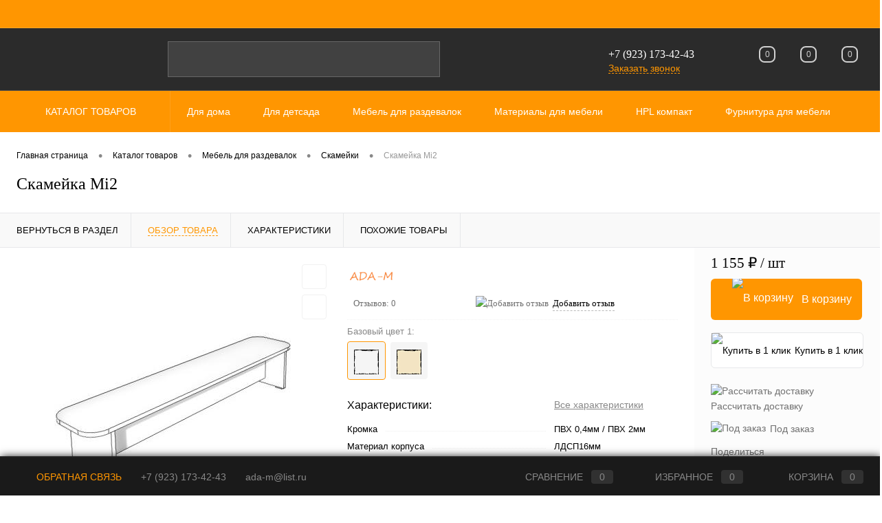

--- FILE ---
content_type: text/html; charset=UTF-8
request_url: https://ada-m.com/catalog/locker_room_furniture/benches/Bench_mi2.html?offerID=1394
body_size: 172910
content:
<!DOCTYPE html>
<html lang="ru">
	<head>
		<meta charset="UTF-8">
		<meta name="format-detection" content="telephone=no">
		<meta name="viewport" content="width=device-width, initial-scale=1, maximum-scale=1, user-scalable=0"/>
		<link rel="shortcut icon" type="image/x-icon" href="/favicon.ico?v=1632065576" />
		<meta http-equiv="X-UA-Compatible" content="IE=edge">
		<meta name="theme-color" content="#3498db">
		<meta http-equiv="Content-Type" content="text/html; charset=UTF-8" />
<meta name="robots" content="index, follow" />
<meta name="description" content="Скамейка Mi2 Купить оптом в ADA-M с гарантией от производителя. " />
<link href="/bitrix/cache/css/s1/dresscodeV2/kernel_main/kernel_main_v1.css?176842308023659" type="text/css"  rel="stylesheet" />
<link href="/bitrix/js/ui/design-tokens/dist/ui.design-tokens.min.css?173341488923463" type="text/css"  rel="stylesheet" />
<link href="/bitrix/js/ui/fonts/opensans/ui.font.opensans.min.css?17334142652320" type="text/css"  rel="stylesheet" />
<link href="/bitrix/js/main/popup/dist/main.popup.bundle.min.css?175069630428056" type="text/css"  rel="stylesheet" />
<link href="/bitrix/cache/css/s1/dresscodeV2/page_15d9b8a375d13864d1910941ba04e4e7/page_15d9b8a375d13864d1910941ba04e4e7_v1.css?176719679188446" type="text/css"  rel="stylesheet" />
<link href="/bitrix/cache/css/s1/dresscodeV2/template_862ed86a7f0fb5345b9fbaf958c24a35/template_862ed86a7f0fb5345b9fbaf958c24a35_v1.css?1767196755255259" type="text/css"  data-template-style="true" rel="stylesheet" />
<link href="/bitrix/panel/main/popup.min.css?173341431520774" type="text/css"  data-template-style="true"  rel="stylesheet" />
<script>if(!window.BX)window.BX={};if(!window.BX.message)window.BX.message=function(mess){if(typeof mess==='object'){for(let i in mess) {BX.message[i]=mess[i];} return true;}};</script>
<script>(window.BX||top.BX).message({"JS_CORE_LOADING":"Загрузка...","JS_CORE_NO_DATA":"- Нет данных -","JS_CORE_WINDOW_CLOSE":"Закрыть","JS_CORE_WINDOW_EXPAND":"Развернуть","JS_CORE_WINDOW_NARROW":"Свернуть в окно","JS_CORE_WINDOW_SAVE":"Сохранить","JS_CORE_WINDOW_CANCEL":"Отменить","JS_CORE_WINDOW_CONTINUE":"Продолжить","JS_CORE_H":"ч","JS_CORE_M":"м","JS_CORE_S":"с","JSADM_AI_HIDE_EXTRA":"Скрыть лишние","JSADM_AI_ALL_NOTIF":"Показать все","JSADM_AUTH_REQ":"Требуется авторизация!","JS_CORE_WINDOW_AUTH":"Войти","JS_CORE_IMAGE_FULL":"Полный размер"});</script>

<script src="/bitrix/js/main/core/core.min.js?1755257487229643"></script>

<script>BX.Runtime.registerExtension({"name":"main.core","namespace":"BX","loaded":true});</script>
<script>BX.setJSList(["\/bitrix\/js\/main\/core\/core_ajax.js","\/bitrix\/js\/main\/core\/core_promise.js","\/bitrix\/js\/main\/polyfill\/promise\/js\/promise.js","\/bitrix\/js\/main\/loadext\/loadext.js","\/bitrix\/js\/main\/loadext\/extension.js","\/bitrix\/js\/main\/polyfill\/promise\/js\/promise.js","\/bitrix\/js\/main\/polyfill\/find\/js\/find.js","\/bitrix\/js\/main\/polyfill\/includes\/js\/includes.js","\/bitrix\/js\/main\/polyfill\/matches\/js\/matches.js","\/bitrix\/js\/ui\/polyfill\/closest\/js\/closest.js","\/bitrix\/js\/main\/polyfill\/fill\/main.polyfill.fill.js","\/bitrix\/js\/main\/polyfill\/find\/js\/find.js","\/bitrix\/js\/main\/polyfill\/matches\/js\/matches.js","\/bitrix\/js\/main\/polyfill\/core\/dist\/polyfill.bundle.js","\/bitrix\/js\/main\/core\/core.js","\/bitrix\/js\/main\/polyfill\/intersectionobserver\/js\/intersectionobserver.js","\/bitrix\/js\/main\/lazyload\/dist\/lazyload.bundle.js","\/bitrix\/js\/main\/polyfill\/core\/dist\/polyfill.bundle.js","\/bitrix\/js\/main\/parambag\/dist\/parambag.bundle.js"]);
</script>
<script>BX.Runtime.registerExtension({"name":"pull.protobuf","namespace":"BX","loaded":true});</script>
<script>BX.Runtime.registerExtension({"name":"rest.client","namespace":"window","loaded":true});</script>
<script>(window.BX||top.BX).message({"pull_server_enabled":"N","pull_config_timestamp":0,"shared_worker_allowed":"Y","pull_guest_mode":"N","pull_guest_user_id":0,"pull_worker_mtime":1745010649});(window.BX||top.BX).message({"PULL_OLD_REVISION":"Для продолжения корректной работы с сайтом необходимо перезагрузить страницу."});</script>
<script>BX.Runtime.registerExtension({"name":"pull.client","namespace":"BX","loaded":true});</script>
<script>BX.Runtime.registerExtension({"name":"pull","namespace":"window","loaded":true});</script>
<script>BX.Runtime.registerExtension({"name":"fx","namespace":"window","loaded":true});</script>
<script>BX.Runtime.registerExtension({"name":"ui.design-tokens","namespace":"window","loaded":true});</script>
<script>BX.Runtime.registerExtension({"name":"main.pageobject","namespace":"BX","loaded":true});</script>
<script>(window.BX||top.BX).message({"JS_CORE_LOADING":"Загрузка...","JS_CORE_NO_DATA":"- Нет данных -","JS_CORE_WINDOW_CLOSE":"Закрыть","JS_CORE_WINDOW_EXPAND":"Развернуть","JS_CORE_WINDOW_NARROW":"Свернуть в окно","JS_CORE_WINDOW_SAVE":"Сохранить","JS_CORE_WINDOW_CANCEL":"Отменить","JS_CORE_WINDOW_CONTINUE":"Продолжить","JS_CORE_H":"ч","JS_CORE_M":"м","JS_CORE_S":"с","JSADM_AI_HIDE_EXTRA":"Скрыть лишние","JSADM_AI_ALL_NOTIF":"Показать все","JSADM_AUTH_REQ":"Требуется авторизация!","JS_CORE_WINDOW_AUTH":"Войти","JS_CORE_IMAGE_FULL":"Полный размер"});</script>
<script>BX.Runtime.registerExtension({"name":"window","namespace":"window","loaded":true});</script>
<script>BX.Runtime.registerExtension({"name":"ui.fonts.opensans","namespace":"window","loaded":true});</script>
<script>BX.Runtime.registerExtension({"name":"main.popup","namespace":"BX.Main","loaded":true});</script>
<script>BX.Runtime.registerExtension({"name":"popup","namespace":"window","loaded":true});</script>
<script>(window.BX||top.BX).message({"AMPM_MODE":false});(window.BX||top.BX).message({"MONTH_1":"Январь","MONTH_2":"Февраль","MONTH_3":"Март","MONTH_4":"Апрель","MONTH_5":"Май","MONTH_6":"Июнь","MONTH_7":"Июль","MONTH_8":"Август","MONTH_9":"Сентябрь","MONTH_10":"Октябрь","MONTH_11":"Ноябрь","MONTH_12":"Декабрь","MONTH_1_S":"января","MONTH_2_S":"февраля","MONTH_3_S":"марта","MONTH_4_S":"апреля","MONTH_5_S":"мая","MONTH_6_S":"июня","MONTH_7_S":"июля","MONTH_8_S":"августа","MONTH_9_S":"сентября","MONTH_10_S":"октября","MONTH_11_S":"ноября","MONTH_12_S":"декабря","MON_1":"янв","MON_2":"фев","MON_3":"мар","MON_4":"апр","MON_5":"мая","MON_6":"июн","MON_7":"июл","MON_8":"авг","MON_9":"сен","MON_10":"окт","MON_11":"ноя","MON_12":"дек","DAY_OF_WEEK_0":"Воскресенье","DAY_OF_WEEK_1":"Понедельник","DAY_OF_WEEK_2":"Вторник","DAY_OF_WEEK_3":"Среда","DAY_OF_WEEK_4":"Четверг","DAY_OF_WEEK_5":"Пятница","DAY_OF_WEEK_6":"Суббота","DOW_0":"Вс","DOW_1":"Пн","DOW_2":"Вт","DOW_3":"Ср","DOW_4":"Чт","DOW_5":"Пт","DOW_6":"Сб","FD_SECOND_AGO_0":"#VALUE# секунд назад","FD_SECOND_AGO_1":"#VALUE# секунду назад","FD_SECOND_AGO_10_20":"#VALUE# секунд назад","FD_SECOND_AGO_MOD_1":"#VALUE# секунду назад","FD_SECOND_AGO_MOD_2_4":"#VALUE# секунды назад","FD_SECOND_AGO_MOD_OTHER":"#VALUE# секунд назад","FD_SECOND_DIFF_0":"#VALUE# секунд","FD_SECOND_DIFF_1":"#VALUE# секунда","FD_SECOND_DIFF_10_20":"#VALUE# секунд","FD_SECOND_DIFF_MOD_1":"#VALUE# секунда","FD_SECOND_DIFF_MOD_2_4":"#VALUE# секунды","FD_SECOND_DIFF_MOD_OTHER":"#VALUE# секунд","FD_SECOND_SHORT":"#VALUE#с","FD_MINUTE_AGO_0":"#VALUE# минут назад","FD_MINUTE_AGO_1":"#VALUE# минуту назад","FD_MINUTE_AGO_10_20":"#VALUE# минут назад","FD_MINUTE_AGO_MOD_1":"#VALUE# минуту назад","FD_MINUTE_AGO_MOD_2_4":"#VALUE# минуты назад","FD_MINUTE_AGO_MOD_OTHER":"#VALUE# минут назад","FD_MINUTE_DIFF_0":"#VALUE# минут","FD_MINUTE_DIFF_1":"#VALUE# минута","FD_MINUTE_DIFF_10_20":"#VALUE# минут","FD_MINUTE_DIFF_MOD_1":"#VALUE# минута","FD_MINUTE_DIFF_MOD_2_4":"#VALUE# минуты","FD_MINUTE_DIFF_MOD_OTHER":"#VALUE# минут","FD_MINUTE_0":"#VALUE# минут","FD_MINUTE_1":"#VALUE# минуту","FD_MINUTE_10_20":"#VALUE# минут","FD_MINUTE_MOD_1":"#VALUE# минуту","FD_MINUTE_MOD_2_4":"#VALUE# минуты","FD_MINUTE_MOD_OTHER":"#VALUE# минут","FD_MINUTE_SHORT":"#VALUE#мин","FD_HOUR_AGO_0":"#VALUE# часов назад","FD_HOUR_AGO_1":"#VALUE# час назад","FD_HOUR_AGO_10_20":"#VALUE# часов назад","FD_HOUR_AGO_MOD_1":"#VALUE# час назад","FD_HOUR_AGO_MOD_2_4":"#VALUE# часа назад","FD_HOUR_AGO_MOD_OTHER":"#VALUE# часов назад","FD_HOUR_DIFF_0":"#VALUE# часов","FD_HOUR_DIFF_1":"#VALUE# час","FD_HOUR_DIFF_10_20":"#VALUE# часов","FD_HOUR_DIFF_MOD_1":"#VALUE# час","FD_HOUR_DIFF_MOD_2_4":"#VALUE# часа","FD_HOUR_DIFF_MOD_OTHER":"#VALUE# часов","FD_HOUR_SHORT":"#VALUE#ч","FD_YESTERDAY":"вчера","FD_TODAY":"сегодня","FD_TOMORROW":"завтра","FD_DAY_AGO_0":"#VALUE# дней назад","FD_DAY_AGO_1":"#VALUE# день назад","FD_DAY_AGO_10_20":"#VALUE# дней назад","FD_DAY_AGO_MOD_1":"#VALUE# день назад","FD_DAY_AGO_MOD_2_4":"#VALUE# дня назад","FD_DAY_AGO_MOD_OTHER":"#VALUE# дней назад","FD_DAY_DIFF_0":"#VALUE# дней","FD_DAY_DIFF_1":"#VALUE# день","FD_DAY_DIFF_10_20":"#VALUE# дней","FD_DAY_DIFF_MOD_1":"#VALUE# день","FD_DAY_DIFF_MOD_2_4":"#VALUE# дня","FD_DAY_DIFF_MOD_OTHER":"#VALUE# дней","FD_DAY_AT_TIME":"#DAY# в #TIME#","FD_DAY_SHORT":"#VALUE#д","FD_MONTH_AGO_0":"#VALUE# месяцев назад","FD_MONTH_AGO_1":"#VALUE# месяц назад","FD_MONTH_AGO_10_20":"#VALUE# месяцев назад","FD_MONTH_AGO_MOD_1":"#VALUE# месяц назад","FD_MONTH_AGO_MOD_2_4":"#VALUE# месяца назад","FD_MONTH_AGO_MOD_OTHER":"#VALUE# месяцев назад","FD_MONTH_DIFF_0":"#VALUE# месяцев","FD_MONTH_DIFF_1":"#VALUE# месяц","FD_MONTH_DIFF_10_20":"#VALUE# месяцев","FD_MONTH_DIFF_MOD_1":"#VALUE# месяц","FD_MONTH_DIFF_MOD_2_4":"#VALUE# месяца","FD_MONTH_DIFF_MOD_OTHER":"#VALUE# месяцев","FD_MONTH_SHORT":"#VALUE#мес","FD_YEARS_AGO_0":"#VALUE# лет назад","FD_YEARS_AGO_1":"#VALUE# год назад","FD_YEARS_AGO_10_20":"#VALUE# лет назад","FD_YEARS_AGO_MOD_1":"#VALUE# год назад","FD_YEARS_AGO_MOD_2_4":"#VALUE# года назад","FD_YEARS_AGO_MOD_OTHER":"#VALUE# лет назад","FD_YEARS_DIFF_0":"#VALUE# лет","FD_YEARS_DIFF_1":"#VALUE# год","FD_YEARS_DIFF_10_20":"#VALUE# лет","FD_YEARS_DIFF_MOD_1":"#VALUE# год","FD_YEARS_DIFF_MOD_2_4":"#VALUE# года","FD_YEARS_DIFF_MOD_OTHER":"#VALUE# лет","FD_YEARS_SHORT_0":"#VALUE#л","FD_YEARS_SHORT_1":"#VALUE#г","FD_YEARS_SHORT_10_20":"#VALUE#л","FD_YEARS_SHORT_MOD_1":"#VALUE#г","FD_YEARS_SHORT_MOD_2_4":"#VALUE#г","FD_YEARS_SHORT_MOD_OTHER":"#VALUE#л","CAL_BUTTON":"Выбрать","CAL_TIME_SET":"Установить время","CAL_TIME":"Время","FD_LAST_SEEN_TOMORROW":"завтра в #TIME#","FD_LAST_SEEN_NOW":"только что","FD_LAST_SEEN_TODAY":"сегодня в #TIME#","FD_LAST_SEEN_YESTERDAY":"вчера в #TIME#","FD_LAST_SEEN_MORE_YEAR":"более года назад","FD_UNIT_ORDER":"Y m d H i s","FD_SEPARATOR":"\u0026#32;","FD_SEPARATOR_SHORT":"\u0026#32;"});</script>
<script type="extension/settings" data-extension="main.date">{"formats":{"FORMAT_DATE":"DD.MM.YYYY","FORMAT_DATETIME":"DD.MM.YYYY HH:MI:SS","SHORT_DATE_FORMAT":"d.m.Y","MEDIUM_DATE_FORMAT":"j M Y","LONG_DATE_FORMAT":"j F Y","DAY_MONTH_FORMAT":"j F","DAY_SHORT_MONTH_FORMAT":"j M","SHORT_DAY_OF_WEEK_MONTH_FORMAT":"D, j F","SHORT_DAY_OF_WEEK_SHORT_MONTH_FORMAT":"D, j M","DAY_OF_WEEK_MONTH_FORMAT":"l, j F","FULL_DATE_FORMAT":"l, j F Y","SHORT_TIME_FORMAT":"H:i","LONG_TIME_FORMAT":"H:i:s"}}</script>
<script>BX.Runtime.registerExtension({"name":"main.date","namespace":"BX.Main","loaded":true});</script>
<script>(window.BX||top.BX).message({"WEEK_START":1});</script>
<script>BX.Runtime.registerExtension({"name":"date","namespace":"window","loaded":true});</script>
<script type="extension/settings" data-extension="currency.currency-core">{"region":"ru"}</script>
<script>BX.Runtime.registerExtension({"name":"currency.currency-core","namespace":"BX.Currency","loaded":true});</script>
<script>BX.Runtime.registerExtension({"name":"currency","namespace":"window","loaded":true});</script>
<script>(window.BX||top.BX).message({"LANGUAGE_ID":"ru","FORMAT_DATE":"DD.MM.YYYY","FORMAT_DATETIME":"DD.MM.YYYY HH:MI:SS","COOKIE_PREFIX":"BITRIX_SM","SERVER_TZ_OFFSET":"10800","UTF_MODE":"Y","SITE_ID":"s1","SITE_DIR":"\/","USER_ID":"","SERVER_TIME":1769001063,"USER_TZ_OFFSET":14400,"USER_TZ_AUTO":"Y","bitrix_sessid":"2e2e09c712952daca288707f6378460d"});</script>


<script  src="/bitrix/cache/js/s1/dresscodeV2/kernel_main/kernel_main_v1.js?1768423080196391"></script>
<script src="/bitrix/js/pull/protobuf/protobuf.min.js?163206441676433"></script>
<script src="/bitrix/js/pull/protobuf/model.min.js?163206441614190"></script>
<script src="/bitrix/js/rest/client/rest.client.min.js?16320644179240"></script>
<script src="/bitrix/js/pull/client/pull.client.min.js?174645510249849"></script>
<script src="/bitrix/js/main/popup/dist/main.popup.bundle.min.js?176305948567480"></script>
<script src="/bitrix/js/currency/currency-core/dist/currency-core.bundle.min.js?17334147124569"></script>
<script src="/bitrix/js/currency/core_currency.min.js?1733414712835"></script>
<script>BX.setJSList(["\/bitrix\/js\/main\/core\/core_fx.js","\/bitrix\/js\/main\/pageobject\/dist\/pageobject.bundle.js","\/bitrix\/js\/main\/core\/core_window.js","\/bitrix\/js\/main\/date\/main.date.js","\/bitrix\/js\/main\/core\/core_date.js","\/bitrix\/js\/main\/session.js","\/bitrix\/js\/main\/utils.js","\/bitrix\/js\/main\/dd.js","\/bitrix\/js\/main\/core\/core_uf.js","\/bitrix\/js\/main\/core\/core_dd.js","\/bitrix\/js\/main\/core\/core_tooltip.js","\/bitrix\/templates\/dresscodeV2\/components\/dresscode\/catalog\/.default\/script.js","\/bitrix\/components\/dresscode\/catalog.item\/templates\/detail\/script.js","\/bitrix\/components\/dresscode\/catalog.item\/templates\/detail\/js\/morePicturesCarousel.js","\/bitrix\/components\/dresscode\/catalog.item\/templates\/detail\/js\/pictureSlider.js","\/bitrix\/components\/dresscode\/catalog.item\/templates\/detail\/js\/zoomer.js","\/bitrix\/components\/dresscode\/catalog.item\/templates\/detail\/js\/tags.js","\/bitrix\/components\/dresscode\/catalog.item\/templates\/detail\/js\/plus.js","\/bitrix\/components\/dresscode\/catalog.item\/templates\/detail\/js\/tabs.js","\/bitrix\/components\/dresscode\/catalog.item\/templates\/detail\/js\/sku.js","\/bitrix\/components\/dresscode\/fast.calculate.delivery\/templates\/catalog-no-modal\/ajax_script.js","\/bitrix\/components\/dresscode\/catalog.product.offers\/templates\/.default\/script.js","\/bitrix\/templates\/dresscodeV2\/components\/bitrix\/sale.products.gift\/.default\/script.js","\/bitrix\/templates\/dresscodeV2\/js\/jquery-1.11.0.min.js","\/bitrix\/templates\/dresscodeV2\/js\/jquery.easing.1.3.js","\/bitrix\/templates\/dresscodeV2\/js\/componentLoader.js","\/bitrix\/templates\/dresscodeV2\/js\/rangeSlider.js","\/bitrix\/templates\/dresscodeV2\/js\/maskedinput.js","\/bitrix\/templates\/dresscodeV2\/js\/system.js","\/bitrix\/templates\/dresscodeV2\/js\/topMenu.js","\/bitrix\/templates\/dresscodeV2\/js\/topSearch.js","\/bitrix\/templates\/dresscodeV2\/js\/dwCarousel.js","\/bitrix\/templates\/dresscodeV2\/js\/dwSlider.js","\/bitrix\/templates\/dresscodeV2\/js\/dwTimer.js","\/bitrix\/templates\/dresscodeV2\/js\/dwZoomer.js","\/bitrix\/templates\/dresscodeV2\/components\/bitrix\/menu\/topMenu6\/script.js","\/bitrix\/components\/dresscode\/search.line\/templates\/version2\/script.js","\/bitrix\/templates\/dresscodeV2\/components\/bitrix\/form.result.new\/modal\/script.js","\/bitrix\/templates\/dresscodeV2\/components\/bitrix\/menu\/catalogMenu\/script.js","\/bitrix\/templates\/dresscodeV2\/components\/bitrix\/catalog.bigdata.products\/.default\/script.js","\/bitrix\/components\/dresscode\/catalog.product.subscribe.online\/templates\/.default\/script.js","\/bitrix\/components\/dresscode\/cookie.notice\/templates\/.default\/script.js"]);</script>
<script>BX.setCSSList(["\/bitrix\/js\/main\/core\/css\/core_date.css","\/bitrix\/js\/main\/core\/css\/core_uf.css","\/bitrix\/js\/main\/core\/css\/core_tooltip.css","\/bitrix\/templates\/dresscodeV2\/components\/dresscode\/catalog\/.default\/style.css","\/bitrix\/components\/dresscode\/catalog.item\/templates\/detail\/style.css","\/bitrix\/components\/dresscode\/catalog.item\/templates\/detail\/css\/review.css","\/bitrix\/components\/dresscode\/catalog.item\/templates\/detail\/css\/media.css","\/bitrix\/components\/dresscode\/catalog.item\/templates\/detail\/css\/set.css","\/bitrix\/components\/dresscode\/catalog.advantages\/templates\/.default\/style.css","\/bitrix\/components\/dresscode\/fast.calculate.delivery\/templates\/catalog-no-modal\/ajax_style.css","\/bitrix\/templates\/dresscodeV2\/components\/bitrix\/system.pagenavigation\/round\/style.css","\/bitrix\/templates\/dresscodeV2\/fonts\/roboto\/roboto.css","\/bitrix\/templates\/dresscodeV2\/themes\/default\/style.css","\/bitrix\/templates\/dresscodeV2\/headers\/header7\/css\/style.css","\/bitrix\/templates\/dresscodeV2\/headers\/header7\/css\/types\/type2.css","\/bitrix\/templates\/dresscodeV2\/components\/bitrix\/menu\/topMenu6\/style.css","\/bitrix\/components\/dresscode\/search.line\/templates\/version2\/style.css","\/bitrix\/templates\/dresscodeV2\/components\/bitrix\/form.result.new\/modal\/style.css","\/bitrix\/components\/dresscode\/compare.line\/templates\/version4\/style.css","\/bitrix\/components\/dresscode\/favorite.line\/templates\/version4\/style.css","\/bitrix\/templates\/dresscodeV2\/components\/bitrix\/sale.basket.basket.line\/topCart5\/style.css","\/bitrix\/templates\/dresscodeV2\/components\/bitrix\/menu\/catalogMenu\/style.css","\/bitrix\/templates\/dresscodeV2\/components\/bitrix\/breadcrumb\/.default\/style.css","\/bitrix\/components\/dresscode\/products.by.filter\/templates\/.default\/style.css","\/bitrix\/components\/dresscode\/catalog.viewed.product\/templates\/.default\/style.css","\/bitrix\/templates\/dresscodeV2\/components\/bitrix\/catalog.bigdata.products\/.default\/style.css","\/bitrix\/components\/dresscode\/cookie.notice\/templates\/.default\/style.css","\/bitrix\/templates\/dresscodeV2\/template_styles.css"]);</script>
<script>
					(function () {
						"use strict";

						var counter = function ()
						{
							var cookie = (function (name) {
								var parts = ("; " + document.cookie).split("; " + name + "=");
								if (parts.length == 2) {
									try {return JSON.parse(decodeURIComponent(parts.pop().split(";").shift()));}
									catch (e) {}
								}
							})("BITRIX_CONVERSION_CONTEXT_s1");

							if (cookie && cookie.EXPIRE >= BX.message("SERVER_TIME"))
								return;

							var request = new XMLHttpRequest();
							request.open("POST", "/bitrix/tools/conversion/ajax_counter.php", true);
							request.setRequestHeader("Content-type", "application/x-www-form-urlencoded");
							request.send(
								"SITE_ID="+encodeURIComponent("s1")+
								"&sessid="+encodeURIComponent(BX.bitrix_sessid())+
								"&HTTP_REFERER="+encodeURIComponent(document.referrer)
							);
						};

						if (window.frameRequestStart === true)
							BX.addCustomEvent("onFrameDataReceived", counter);
						else
							BX.ready(counter);
					})();
				</script>
<!-- Yandex.Metrika counter --> <script data-skip-moving="true">    (function(m,e,t,r,i,k,a){m[i]=m[i]||function(){(m[i].a=m[i].a||[]).push(arguments)};    m[i].l=1*new Date();    for (var j = 0; j < document.scripts.length; j++) {if (document.scripts[j].src === r) { return; }}    k=e.createElement(t),a=e.getElementsByTagName(t)[0],k.async=1,k.src=r,a.parentNode.insertBefore(k,a)})    (window, document, "script", "https://mc.yandex.ru/metrika/tag.js", "ym");     ym(92821122, "init", {         clickmap:true,         trackLinks:true,         accurateTrackBounce:true,         webvisor:true    }); </script> <noscript><div><img src="https://mc.yandex.ru/watch/92821122" style="position:absolute; left:-9999px;" alt="" /></div></noscript> <!-- /Yandex.Metrika counter -->
<meta property="og:title" content="Скамейка Mi2" />
<meta property="og:description" content="" />
<meta property="og:url" content="https://ada-m.com/catalog/locker_room_furniture/benches/Bench_mi2.html" />
<meta property="og:type" content="website" />
<meta property="og:image" content="https://ada-m.com/upload/resize_cache/iblock/7d4/r4dq3xa92mbjjykyutu8w1rj2azs40qu/364_245_1a4b4650e258c8748ed8924290dea1271/SK_02_Mi2.jpg" />



<script  src="/bitrix/cache/js/s1/dresscodeV2/template_8607df577b305285e37ff808d31c06b7/template_8607df577b305285e37ff808d31c06b7_v1.js?1767196755212028"></script>
<script  src="/bitrix/cache/js/s1/dresscodeV2/page_fc9f13a0ad393d1e3867d91a5ae911cb/page_fc9f13a0ad393d1e3867d91a5ae911cb_v1.js?176720511062913"></script>

		<title>Купить Скамейка Mi2 с производства  по отличной цене в ADA-M</title>
	</head>
	<body class="loading ">
		<div id="panel">
					</div>
		<div id="foundation">
			<div id="headerLine4" class="color_theme">
	<div class="limiter">
		<div class="subTable">
			<div class="subTableColumn">
				<div class="headerLineMenu2">
						<ul id="subMenu">
									<li><a href="/">Главная</a></li>
												<li><a href="/about/guaranty">Гарантия</a></li>
												<li><a href="/prices-info">Оптовикам</a></li>
												<li><a href="/services/">Услуги</a></li>
												<li><a href="/faq/">Вопрос ответ</a></li>
												<li><a href="/about/contacts/">Контакты</a></li>
												<li><a href="/news/">Новости</a></li>
												<li><a href="/about/howto">Как купить?</a></li>
												<li><a href="/about/delivery/">Доставка</a></li>
												<li><a href="/stock/">Акция</a></li>
												<li><a class="selected">Каталог</a></li>
												<li><a href="/brands/">Бренды</a></li>
						</ul>
				</div>
			</div>
			<div class="subTableColumn">
				<div id="topAuth">
					<ul>
											</ul>
				</div>
				<div id="geoPosition" class="color_black">
					<ul>
											</ul>
				</div>
				<div id="topSocial">
					<ul class="topSoc">
	<li class="topSocItem"><a href="http://vk.com/tkadam" class="socVK"></a></li>
	<li class="topSocItem"><a href="http://instagram.com/ada_m_com" class="socINS"></a></li>
	<li class="topSocItem"><a href="http://youtube.com/" class="socYOU"></a></li>
</ul>				</div>
			</div>
		</div>
	</div>
</div>
<div id="subHeader7" class="color_black">
	<div class="limiter">
		<div class="subTable">
			<div class="subTableRow">
				<div class="subTableColumn">
					<div class="verticalBlock">
						<div id="logo">
								<a href="/"><img src="/bitrix/templates/dresscodeV2/images/logo1.png?v=" alt=""></a>


						</div>
					</div>
				</div>
				<div class="subTableColumn">
					<div id="topSearchLine">
						<div id="topSearch2">
	<form action="/search/" method="GET" id="topSearchForm">
		<div class="searchContainerInner">
			<div class="searchContainer">
				<div class="searchColumn">
					<input type="text" name="q" value="" autocomplete="off" placeholder="Поиск по каталогу магазина" id="searchQuery">
				</div>
				<div class="searchColumn">
					<input type="submit" name="send" value="Y" id="goSearch">
					<input type="hidden" name="r" value="Y">
				</div>
			</div>
		</div>
	</form>
</div>
<div id="searchResult"></div>
<div id="searchOverlap"></div>
<script>
	var searchAjaxPath = "/bitrix/components/dresscode/search.line/ajax.php";
	var searchProductParams = '{"COMPONENT_TEMPLATE":"version2","IBLOCK_TYPE":"catalog","IBLOCK_ID":"16","CACHE_TYPE":"A","CACHE_TIME":"3600000","PRICE_CODE":["BASE"],"CONVERT_CURRENCY":"Y","CURRENCY_ID":"RUB","PROPERTY_CODE":["OFFERS","ATT_BRAND","COLOR","ZOOM2","BATTERY_LIFE","SWITCH","GRAF_PROC","LENGTH_OF_CORD","DISPLAY","LOADING_LAUNDRY","FULL_HD_VIDEO_RECORD","INTERFACE","COMPRESSORS","Number_of_Outlets","MAX_RESOLUTION_VIDEO","MAX_BUS_FREQUENCY","MAX_RESOLUTION","FREEZER","POWER_SUB","POWER","HARD_DRIVE_SPACE","MEMORY","OS","ZOOM","PAPER_FEED","SUPPORTED_STANDARTS","VIDEO_FORMAT","SUPPORT_2SIM","MP3","ETHERNET_PORTS","MATRIX","CAMERA","PHOTOSENSITIVITY","DEFROST","SPEED_WIFI","SPIN_SPEED","PRINT_SPEED","SOCKET","IMAGE_STABILIZER","GSM","SIM","TYPE","MEMORY_CARD","TYPE_BODY","TYPE_MOUSE","TYPE_PRINT","CONNECTION","TYPE_OF_CONTROL","TYPE_DISPLAY","TYPE2","REFRESH_RATE","RANGE","AMOUNT_MEMORY","MEMORY_CAPACITY","VIDEO_BRAND","DIAGONAL","RESOLUTION","TOUCH","CORES","LINE_PROC","PROCESSOR","CLOCK_SPEED","TYPE_PROCESSOR","PROCESSOR_SPEED","HARD_DRIVE","HARD_DRIVE_TYPE","Number_of_memory_slots","MAXIMUM_MEMORY_FREQUENCY","TYPE_MEMORY","BLUETOOTH","FM","GPS","HDMI","SMART_TV","USB","WIFI","FLASH","ROTARY_DISPLAY","SUPPORT_3D","SUPPORT_3G","WITH_COOLER","FINGERPRINT","COLLECTION","TOTAL_OUTPUT_POWER","VID_ZASTECHKI","VID_SUMKI","PROFILE","VYSOTA_RUCHEK","GAS_CONTROL","WARRANTY","GRILL","MORE_PROPERTIES","GENRE","OTSEKOV","CONVECTION","INTAKE_POWER","NAZNAZHENIE","BULK","PODKLADKA","SURFACE_COATING","brand_tyres","SEASON","SEASONOST","DUST_COLLECTION","REF","COUNTRY_BRAND","DRYING","REMOVABLE_TOP_COVER","CONTROL","FINE_FILTER","FORM_FAKTOR","SKU_COLOR","CML2_ARTICLE","DELIVERY","PICKUP","USER_ID","BLOG_POST_ID","VIDEO","BLOG_COMMENTS_CNT","VOTE_COUNT","SHOW_MENU","SIMILAR_PRODUCT","RATING","RELATED_PRODUCT","VOTE_SUM",""],"HIDE_NOT_AVAILABLE":"N","HIDE_MEASURES":"N","~COMPONENT_TEMPLATE":"version2","~IBLOCK_TYPE":"catalog","~IBLOCK_ID":"16","~CACHE_TYPE":"A","~CACHE_TIME":"3600000","~PRICE_CODE":["BASE"],"~CONVERT_CURRENCY":"Y","~CURRENCY_ID":"RUB","~PROPERTY_CODE":["OFFERS","ATT_BRAND","COLOR","ZOOM2","BATTERY_LIFE","SWITCH","GRAF_PROC","LENGTH_OF_CORD","DISPLAY","LOADING_LAUNDRY","FULL_HD_VIDEO_RECORD","INTERFACE","COMPRESSORS","Number_of_Outlets","MAX_RESOLUTION_VIDEO","MAX_BUS_FREQUENCY","MAX_RESOLUTION","FREEZER","POWER_SUB","POWER","HARD_DRIVE_SPACE","MEMORY","OS","ZOOM","PAPER_FEED","SUPPORTED_STANDARTS","VIDEO_FORMAT","SUPPORT_2SIM","MP3","ETHERNET_PORTS","MATRIX","CAMERA","PHOTOSENSITIVITY","DEFROST","SPEED_WIFI","SPIN_SPEED","PRINT_SPEED","SOCKET","IMAGE_STABILIZER","GSM","SIM","TYPE","MEMORY_CARD","TYPE_BODY","TYPE_MOUSE","TYPE_PRINT","CONNECTION","TYPE_OF_CONTROL","TYPE_DISPLAY","TYPE2","REFRESH_RATE","RANGE","AMOUNT_MEMORY","MEMORY_CAPACITY","VIDEO_BRAND","DIAGONAL","RESOLUTION","TOUCH","CORES","LINE_PROC","PROCESSOR","CLOCK_SPEED","TYPE_PROCESSOR","PROCESSOR_SPEED","HARD_DRIVE","HARD_DRIVE_TYPE","Number_of_memory_slots","MAXIMUM_MEMORY_FREQUENCY","TYPE_MEMORY","BLUETOOTH","FM","GPS","HDMI","SMART_TV","USB","WIFI","FLASH","ROTARY_DISPLAY","SUPPORT_3D","SUPPORT_3G","WITH_COOLER","FINGERPRINT","COLLECTION","TOTAL_OUTPUT_POWER","VID_ZASTECHKI","VID_SUMKI","PROFILE","VYSOTA_RUCHEK","GAS_CONTROL","WARRANTY","GRILL","MORE_PROPERTIES","GENRE","OTSEKOV","CONVECTION","INTAKE_POWER","NAZNAZHENIE","BULK","PODKLADKA","SURFACE_COATING","brand_tyres","SEASON","SEASONOST","DUST_COLLECTION","REF","COUNTRY_BRAND","DRYING","REMOVABLE_TOP_COVER","CONTROL","FINE_FILTER","FORM_FAKTOR","SKU_COLOR","CML2_ARTICLE","DELIVERY","PICKUP","USER_ID","BLOG_POST_ID","VIDEO","BLOG_COMMENTS_CNT","VOTE_COUNT","SHOW_MENU","SIMILAR_PRODUCT","RATING","RELATED_PRODUCT","VOTE_SUM",""],"~HIDE_NOT_AVAILABLE":"N","~HIDE_MEASURES":"N","LAZY_LOAD_PICTURES":"N"}';
</script>
					</div>
				</div>
				<div class="subTableColumn">
					<div class="phonesContainer">
						<div class="firstPhones">
							<div class="phonesTb">
								<div class="phonesTc">
									<a href="/callback/" class="callBackIcon"></a>
								</div>
								<div class="phonesTc">
									<span class="heading">+7 (923) 173-42-43</span><a href="#" class="openWebFormModal link callBack" data-id="2">Заказать звонок</a>
<div class="webformModal" id="webFormDwModal_2">
	<div class="webformModalHideScrollBar">
		<div class="webformModalcn100">
			<div class="webformModalContainer">
				<div class="webFormDwModal" data-id="2">
																					<form name="DW_CALLBACK_FORM" action="/catalog/locker_room_furniture/benches/Bench_mi2.html?offerID=1394" method="POST" enctype="multipart/form-data"><input type="hidden" name="sessid" id="sessid" value="2e2e09c712952daca288707f6378460d" /><input type="hidden" name="WEB_FORM_ID" value="2" />																					<div class="webFormModalHeading">Заказать звонок<a href="#" class="webFormModalHeadingExit"></a></div>
																					<p class="webFormDescription">Оставьте Ваше сообщение и контактные данные и наши специалисты свяжутся с Вами в ближайшее рабочее время для решения Вашего вопроса.</p>
																			<div class="webFormItems">
																											<div class="webFormItem" id="WEB_FORM_ITEM_TELEPHONE">
											<div class="webFormItemCaption">
																																						<img src="/upload/form/9c5/p8f8l0nd8eddgi6ividj250zrl217eab.png" class="webFormItemImage" alt="Ваш телефон">
																								<div class="webFormItemLabel">Ваш телефон<span class="webFormItemRequired">*</span></div>
											</div>
											<div class="webFormItemError"></div>
											<div class="webFormItemField" data-required="Y">
																									<input type="text"  class="inputtext"  name="form_text_6" value="" size="40">																							</div>
										</div>
																																				<div class="webFormItem" id="WEB_FORM_ITEM_NAME">
											<div class="webFormItemCaption">
																																						<img src="/upload/form/0ef/fscppvavf2z4t12qh2vf1ylyu6yn1kgq.png" class="webFormItemImage" alt="Ваше имя">
																								<div class="webFormItemLabel">Ваше имя</div>
											</div>
											<div class="webFormItemError"></div>
											<div class="webFormItemField">
																									<input type="text"  class="inputtext"  name="form_text_7" value="" size="40">																							</div>
										</div>
																									<div class="personalInfo">
									<div class="webFormItem">
										<div class="webFormItemError"></div>
										<div class="webFormItemField" data-required="Y">
											<input type="checkbox" class="personalInfoField" name="personalInfo" value="Y"><label class="label-for" data-for="personalInfoField">Я согласен на <a href="#" class="userAgreement pilink">обработку персональных данных.</a><span class="webFormItemRequired">*</span></label>
										</div>
									</div>
								</div>
															</div>
												<div class="webFormError"></div>
						<div class="webFormTools">
							<div class="tb">
								<div class="tc">
									<input  type="submit" name="web_form_submit" value="Отправить" class="sendWebFormDw" />
									<input type="hidden" name="web_form_apply" value="Y" />
								</div>
								<div class="tc"><input type="reset" value="Сбросить" /></div>
							</div>
							<p><span class="form-required starrequired">*</span> - Поля, обязательные для заполнения</p>
						</div>
						</form>									</div>
			</div>
		</div>
	</div>
</div>
<div class="webFormMessage" id="webFormMessage_2">
	<div class="webFormMessageContainer">
		<div class="webFormMessageMiddle">
			<div class="webFormMessageHeading">Сообщение отправлено</div>
			<div class="webFormMessageDescription">Ваше сообщение успешно отправлено. В ближайшее время с Вами свяжется наш специалист</div>
			<a href="#" class="webFormMessageExit">Закрыть окно</a>
		</div>
	</div>
</div>
<script>
	var webFormAjaxDir = "/bitrix/templates/dresscodeV2/components/bitrix/form.result.new/modal/ajax.php";
	var webFormSiteId = "s1";
</script>								</div>
							</div>
						</div>
						<div class="secondPhones">
							<div class="phonesTb">
								<div class="phonesTc">
									<a href="/callback/" class="scheduleIcon"></a>
								</div>
								<div class="phonesTc">
																	</div>
							</div>
						</div>
					</div>
				</div>
				<div class="subTableColumn">
					<div class="toolsContainer">
						<div class="topCompare">
							<div id="flushTopCompare">
								<!--'start_frame_cache_yqTuxz'-->
<a class="text">
	<span class="icon"></span>
	<span class="value">0</span>
</a>

<script>
	window.compareTemplate = "version4";
</script>

<!--'end_frame_cache_yqTuxz'-->							</div>
						</div>
						<div class="topWishlist">
							<div id="flushTopwishlist">
								<!--'start_frame_cache_zkASNO'--><a class="text">
	<span class="icon"></span>
	<span class="value">0</span>
</a>

<script>
	window.wishListTemplate = "version4";
</script>

<!--'end_frame_cache_zkASNO'-->							</div>
						</div>
						<div class="cart">
							<div id="flushTopCart">
								<!--'start_frame_cache_FKauiI'-->	<a class="countLink">
		<span class="count">0</span>
	</a>
	<a class="heading">
		<span class="cartLabel">
			В корзине		</span>
		<span class="total">
							пока пусто					</span>
	</a>
<script>
	window.topCartTemplate = "topCart5";
</script>
<!--'end_frame_cache_FKauiI'-->							</div>
						</div>
					</div>
				</div>
			</div>
		</div>
	</div>
</div>
<div class="menuContainerColor color_theme">
			<div id="mainMenuStaticContainer">
			<div id="mainMenuContainer" class="auto-fixed">
				<div class="limiter">
					<a href="/catalog/" class="minCatalogButton" id="catalogSlideButton">
						<img src="/bitrix/templates/dresscodeV2/images/catalogButton.svg" alt=""> Каталог товаров					</a>
											<div id="menuCatalogSection">
							<div class="menuSection">
								<a href="/catalog/" class="catalogButton"><span class="catalogButtonImage"></span>Каталог товаров <span class="sectionMenuArrow"></span></a>
								<div class="drop">
									<div class="limiter">
										<ul class="menuSectionList">
																							<li class="sectionColumn">
													<div class="container">
																												<a href="/catalog/For_home/" class="menuLink">
															Для дома														</a>
													</div>
												</li>
																							<li class="sectionColumn">
													<div class="container">
																												<a href="/catalog/dlya_detsada/" class="menuLink">
															Для детсада														</a>
													</div>
												</li>
																							<li class="sectionColumn">
													<div class="container">
																												<a href="/catalog/locker_room_furniture/" class="menuLink">
															Мебель для раздевалок														</a>
													</div>
												</li>
																							<li class="sectionColumn">
													<div class="container">
																												<a href="/catalog/Materials_for_furniture/" class="menuLink">
															Материалы для мебели														</a>
													</div>
												</li>
																							<li class="sectionColumn">
													<div class="container">
																												<a href="/catalog/HPL_compact_plates/" class="menuLink">
															HPL компакт														</a>
													</div>
												</li>
																							<li class="sectionColumn">
													<div class="container">
																												<a href="/catalog/Furniture_accessories/" class="menuLink">
															Фурнитура для мебели														</a>
													</div>
												</li>
																							<li class="sectionColumn">
													<div class="container">
																												<a href="/catalog/Furniture_facades/" class="menuLink">
															Мебельные фасады														</a>
													</div>
												</li>
																							<li class="sectionColumn">
													<div class="container">
																												<a href="/catalog/furniture_gameflow/" class="menuLink">
															Мебель GameFlow														</a>
													</div>
												</li>
																							<li class="sectionColumn">
													<div class="container">
																												<a href="/catalog/for_business/" class="menuLink">
															Для бизнеса														</a>
													</div>
												</li>
																							<li class="sectionColumn">
													<div class="container">
																												<a href="/catalog/matratsy/" class="menuLink">
															Матрацы														</a>
													</div>
												</li>
																					</ul>
									</div>
								</div>
							</div>
						</div>
										<ul id="mainMenu">
													<li class="eChild allow-dropdown">
								<a href="/catalog/For_home/" class="menuLink">
																		<span class="back"></span>
									<span class="link-title">Для дома</span>
									<span class="dropdown btn-simple btn-micro"></span>
								</a>
																	<div class="drop">
										<div class="limiter">
																																				<ul class="nextColumn">
																													<li>
																																<a href="/catalog/For_home/beds_for_home/" class="menu2Link">
																	Кровати																																	</a>
																															</li>
																													<li>
																																<a href="/catalog/For_home/tv_zone/" class="menu2Link">
																	ТВ зона - Конструктор																																	</a>
																															</li>
																													<li>
																																<a href="/catalog/For_home/Shelves_Simple/" class="menu2Link">
																	Полки Simple - Конструктор																																	</a>
																															</li>
																											</ul>
																																																<ul class="nextColumn">
																													<li>
																																<a href="/catalog/For_home/Rack/" class="menu2Link">
																	Стеллажи																																	</a>
																															</li>
																													<li>
																																<a href="/catalog/For_home/wardrobe_with_sliding_doors/" class="menu2Link">
																	Шкаф-купе																																	</a>
																															</li>
																													<li>
																																<a href="/catalog/For_home/swing_cabinet/" class="menu2Link">
																	Шкаф распашной																																	</a>
																															</li>
																											</ul>
																																	</div>
									</div>
															</li>
													<li class="eChild allow-dropdown">
								<a href="/catalog/dlya_detsada/" class="menuLink">
																		<span class="back"></span>
									<span class="link-title">Для детсада</span>
									<span class="dropdown btn-simple btn-micro"></span>
								</a>
																	<div class="drop" style="background: url(/upload/iblock/f31/7lweqxmhdv73pg3lbajo2ch2ftce8xo4/Snimok-ekrana-2023_02_27-173040.png) 50% 50% no-repeat #ffffff;">
										<div class="limiter">
																																				<ul class="nextColumn">
																													<li class="allow-dropdown">
																																<a href="/catalog/dlya_detsada/Beds_detsad/" class="menu2Link">
																	Кровати																																			<span class="dropdown btn-simple btn-micro"></span>
																																	</a>
																																	<ul>
																																					<li>
																				<a href="/catalog/dlya_detsada/Beds_detsad/krovat_dvukhyarusnye_vydvizhnaya/" class="menu2Link">
																					Кровать двухъярусная выдвижная																				</a>
																			</li>
																																					<li>
																				<a href="/catalog/dlya_detsada/Beds_detsad/krovat_odnospalnaya/" class="menu2Link">
																					Кровать односпальная																				</a>
																			</li>
																																					<li>
																				<a href="/catalog/dlya_detsada/Beds_detsad/krovat_tryekhyarusnaya_vydvizhnaya/" class="menu2Link">
																					Кровать трёхъярусная выдвижная																				</a>
																			</li>
																																					<li>
																				<a href="/catalog/dlya_detsada/Beds_detsad/krovat_chetyryekhyarusnaya_vydvizhnaya/" class="menu2Link">
																					Кровать четырёхъярусная выдвижная																				</a>
																			</li>
																																			</ul>
																															</li>
																													<li>
																																<a href="/catalog/dlya_detsada/shkafy_dlya_polotenets_i_gorshkov/" class="menu2Link">
																	Шкафы для полотенец и горшков																																	</a>
																															</li>
																													<li>
																																<a href="/catalog/dlya_detsada/shkafy_i_stellazhi_dlya_igrushek/" class="menu2Link">
																	Cтеллажи и шкафы для игрушек																																	</a>
																															</li>
																											</ul>
																																																<ul class="nextColumn">
																													<li>
																																<a href="/catalog/dlya_detsada/game_moduls/" class="menu2Link">
																	Игровые модули																																	</a>
																															</li>
																													<li>
																																<a href="/catalog/dlya_detsada/stoly/" class="menu2Link">
																	Столы																																	</a>
																															</li>
																											</ul>
																																	</div>
									</div>
															</li>
													<li class="eChild allow-dropdown">
								<a href="/catalog/locker_room_furniture/" class="menuLink">
																		<span class="back"></span>
									<span class="link-title">Мебель для раздевалок</span>
									<span class="dropdown btn-simple btn-micro"></span>
								</a>
																	<div class="drop">
										<div class="limiter">
																																				<ul class="nextColumn">
																													<li>
																																	<a href="/catalog/locker_room_furniture/wardrobe_child_one/" class="menu2Link has-image">
																		<img src="/upload/resize_cache/iblock/734/pa2ctms01r0ek87z7e7iildgvalnfqib/190_100_1/IMG_20220201_224551_897.jpg" alt="Шкаф для одежды Child ONE" title="Шкаф для одежды Child ONE">
																	</a>
																																<a href="/catalog/locker_room_furniture/wardrobe_child_one/" class="menu2Link">
																	Шкаф для одежды Child ONE																																	</a>
																															</li>
																													<li>
																																	<a href="/catalog/locker_room_furniture/wardrobe_child_duplex/" class="menu2Link has-image">
																		<img src="/upload/resize_cache/iblock/2cc/jxjumz37z91e5w2w63nrbfo1pe12mxth/190_100_1/IMG_20190426_103921.jpg" alt="Шкаф для одежды Child Duplex" title="Шкаф для одежды Child Duplex">
																	</a>
																																<a href="/catalog/locker_room_furniture/wardrobe_child_duplex/" class="menu2Link">
																	Шкаф для одежды Child Duplex																																	</a>
																															</li>
																													<li>
																																	<a href="/catalog/locker_room_furniture/wardrobe_school_duplex_triplex/" class="menu2Link has-image">
																		<img src="/upload/resize_cache/iblock/087/gjmnk6yt2fqicwe0gypcbx829a8im4ho/190_100_1/IMG_20191220_WA0022.jpg" alt="Шкаф для одежды School Duplex и Triplex" title="Шкаф для одежды School Duplex и Triplex">
																	</a>
																																<a href="/catalog/locker_room_furniture/wardrobe_school_duplex_triplex/" class="menu2Link">
																	Шкаф для одежды School Duplex и Triplex																																	</a>
																															</li>
																													<li>
																																	<a href="/catalog/locker_room_furniture/wardrobe_big/" class="menu2Link has-image">
																		<img src="/upload/resize_cache/iblock/b22/yfa8u6z1e82i67k8gd55ns0fswxhmyu7/190_100_1/Otkrytyy-put-_1_.jpg" alt="Шкаф для одежды BiG" title="Шкаф для одежды BiG">
																	</a>
																																<a href="/catalog/locker_room_furniture/wardrobe_big/" class="menu2Link">
																	Шкаф для одежды BiG																																	</a>
																															</li>
																													<li>
																																	<a href="/catalog/locker_room_furniture/benches/" class="menu2Link has-image">
																		<img src="/upload/resize_cache/iblock/e4e/p99gi1o0l0oi4jizqdcy6kd22wk0usjl/190_100_1/IMG_20220702_134628.jpg" alt="Скамейки" title="Скамейки">
																	</a>
																																<a href="/catalog/locker_room_furniture/benches/" class="menu2Link">
																	Скамейки																																	</a>
																															</li>
																											</ul>
																																	</div>
									</div>
															</li>
													<li class="eChild allow-dropdown">
								<a href="/catalog/Materials_for_furniture/" class="menuLink">
																		<span class="back"></span>
									<span class="link-title">Материалы для мебели</span>
									<span class="dropdown btn-simple btn-micro"></span>
								</a>
																	<div class="drop">
										<div class="limiter">
																																				<ul class="nextColumn">
																													<li>
																																<a href="/catalog/Materials_for_furniture/Countertops/" class="menu2Link">
																	Столешницы СКИФ																																	</a>
																															</li>
																													<li>
																																<a href="/catalog/Materials_for_furniture/Countertops_slotex/" class="menu2Link">
																	Столешницы Slotex																																	</a>
																															</li>
																													<li>
																																<a href="/catalog/Materials_for_furniture/ldsp_lamarty/" class="menu2Link">
																	ЛДСП Lamarty																																	</a>
																															</li>
																													<li>
																																<a href="/catalog/Materials_for_furniture/ldsp_tomlesdrev/" class="menu2Link">
																	ЛДСП Томлесдрев																																	</a>
																															</li>
																													<li>
																																<a href="/catalog/Materials_for_furniture/HDF/" class="menu2Link">
																	ЛХДФ																																	</a>
																															</li>
																											</ul>
																																	</div>
									</div>
															</li>
													<li class="eChild">
								<a href="/catalog/HPL_compact_plates/" class="menuLink">
																		<span class="back"></span>
									<span class="link-title">HPL компакт</span>
									<span class="dropdown btn-simple btn-micro"></span>
								</a>
															</li>
													<li class="eChild allow-dropdown">
								<a href="/catalog/Furniture_accessories/" class="menuLink">
																		<span class="back"></span>
									<span class="link-title">Фурнитура для мебели</span>
									<span class="dropdown btn-simple btn-micro"></span>
								</a>
																	<div class="drop">
										<div class="limiter">
																																				<ul class="nextColumn">
																													<li>
																																<a href="/catalog/Furniture_accessories/drawer_guides_and_systems/" class="menu2Link">
																	Направляющие и системы выдвижных ящиков																																	</a>
																															</li>
																													<li class="allow-dropdown">
																																<a href="/catalog/Furniture_accessories/furniture_handles/" class="menu2Link">
																	Мебельные ручки 																																			<span class="dropdown btn-simple btn-micro"></span>
																																	</a>
																																	<ul>
																																					<li>
																				<a href="/catalog/Furniture_accessories/furniture_handles/gola_aluminum_profile/" class="menu2Link">
																					Профиль GOLA																				</a>
																			</li>
																																			</ul>
																															</li>
																											</ul>
																																	</div>
									</div>
															</li>
													<li class="eChild allow-dropdown">
								<a href="/catalog/Furniture_facades/" class="menuLink">
																		<span class="back"></span>
									<span class="link-title">Мебельные фасады</span>
									<span class="dropdown btn-simple btn-micro"></span>
								</a>
																	<div class="drop">
										<div class="limiter">
																																				<ul class="nextColumn">
																													<li>
																																<a href="/catalog/Furniture_facades/ABS_Facades/" class="menu2Link">
																	Фасады в кромке ABS																																	</a>
																															</li>
																											</ul>
																																	</div>
									</div>
															</li>
													<li class="eChild allow-dropdown">
								<a href="/catalog/furniture_gameflow/" class="menuLink">
																		<span class="back"></span>
									<span class="link-title">Мебель GameFlow</span>
									<span class="dropdown btn-simple btn-micro"></span>
								</a>
																	<div class="drop">
										<div class="limiter">
																																				<ul class="nextColumn">
																													<li>
																																<a href="/catalog/furniture_gameflow/Tables_GameFlow/" class="menu2Link">
																	Игровой стол																																	</a>
																															</li>
																											</ul>
																																	</div>
									</div>
															</li>
													<li class="eChild allow-dropdown">
								<a href="/catalog/for_business/" class="menuLink">
																		<span class="back"></span>
									<span class="link-title">Для бизнеса</span>
									<span class="dropdown btn-simple btn-micro"></span>
								</a>
																	<div class="drop">
										<div class="limiter">
																																				<ul class="nextColumn">
																													<li>
																																<a href="/catalog/for_business/custom_office_furniture/" class="menu2Link">
																	Офисная мебель под заказ																																	</a>
																															</li>
																													<li>
																																<a href="/catalog/for_business/cabinet_furniture/" class="menu2Link">
																	Мебель для кабинета																																	</a>
																															</li>
																											</ul>
																																	</div>
									</div>
															</li>
													<li class="eChild allow-dropdown">
								<a href="/catalog/matratsy/" class="menuLink">
																		<span class="back"></span>
									<span class="link-title">Матрацы</span>
									<span class="dropdown btn-simple btn-micro"></span>
								</a>
																	<div class="drop">
										<div class="limiter">
																																				<ul class="nextColumn">
																													<li>
																																<a href="/catalog/matratsy/matratsy_ecosleep/" class="menu2Link">
																	Матрацы EcoSleep																																	</a>
																															</li>
																													<li>
																																<a href="/catalog/matratsy/namatrasniki_i_toppery/" class="menu2Link">
																	Наматрасники и топперы																																	</a>
																															</li>
																											</ul>
																																	</div>
									</div>
															</li>
											</ul>
				</div>
			</div>
		</div>
	</div>			<div id="main">
												<div class="limiter">												<div id="breadcrumbs">
		<ul itemscope itemtype="https://schema.org/BreadcrumbList">	<li itemprop="itemListElement" itemscope itemtype="https://schema.org/ListItem">
		<a href="/" title="Главная страница" itemprop="item">
			<span itemprop="name">Главная страница</span>
			<meta itemprop="position" content="1">
		</a>
	</li>
	<li>
		<span class="arrow"> &bull; </span>
	</li>	<li itemprop="itemListElement" itemscope itemtype="https://schema.org/ListItem">
		<a href="/catalog/" title="Каталог товаров" itemprop="item">
			<span itemprop="name">Каталог товаров</span>
			<meta itemprop="position" content="2">
		</a>
	</li>
	<li>
		<span class="arrow"> &bull; </span>
	</li>	<li itemprop="itemListElement" itemscope itemtype="https://schema.org/ListItem">
		<a href="/catalog/locker_room_furniture/" title="Мебель для раздевалок" itemprop="item">
			<span itemprop="name">Мебель для раздевалок</span>
			<meta itemprop="position" content="3">
		</a>
	</li>
	<li>
		<span class="arrow"> &bull; </span>
	</li>	<li itemprop="itemListElement" itemscope itemtype="https://schema.org/ListItem">
		<a href="/catalog/locker_room_furniture/benches/" title="Скамейки" itemprop="item">
			<span itemprop="name">Скамейки</span>
			<meta itemprop="position" content="4">
		</a>
	</li>
	<li>
		<span class="arrow"> &bull; </span>
	</li>	<li itemprop="itemListElement" itemscope itemtype="https://schema.org/ListItem">
		<span itemprop="name" class="changeName">Скамейка Mi2</span>
		<meta itemprop="position" content="5">
	</li>		</ul>
	</div>											<h1 class="changeName">Скамейка Mi2</h1>
					 <br>						</div>		</div>
		<div id="bx_1762928987_1393">
		<div id="catalogElement" class="item elementSku" data-product-iblock-id="16" data-from-cache="Y" data-convert-currency="Y" data-currency-id="RUB" data-hide-not-available="N" data-currency="RUB" data-product-id="1392" data-iblock-id="17" data-prop-id="101" data-hide-measure="N" data-price-code="BASE||S wholesale Price||Wholesale Price" data-deactivated="N">
		<div id="elementSmallNavigation">
							<div class="tabs changeTabs">
											<div class="tab" data-id=""><a href="/catalog/locker_room_furniture/benches/"><span>Вернуться в раздел</span></a></div>
											<div class="tab active" data-id="browse"><a href="#"><span>Обзор товара</span></a></div>
											<div class="tab disabled" data-id="set"><a href="#"><span>Набор</span></a></div>
											<div class="tab disabled" data-id="complect"><a href="#"><span>Комплект</span></a></div>
											<div class="tab disabled" data-id="detailText"><a href="#"><span>Описание</span></a></div>
											<div class="tab" data-id="elementProperties"><a href="#"><span>Характеристики</span></a></div>
											<div class="tab disabled" data-id="related"><a href="#"><span>Аксессуары</span></a></div>
											<div class="tab disabled" data-id="catalogReviews"><a href="#"><span>Отзывы</span></a></div>
											<div class="tab" data-id="similar"><a href="#"><span>Похожие товары</span></a></div>
											<div class="tab disabled" data-id="stores"><a href="#"><span>Наличие</span></a></div>
											<div class="tab disabled" data-id="files"><a href="#"><span>Файлы</span></a></div>
											<div class="tab disabled" data-id="video"><a href="#"><span>Видео</span></a></div>
									</div>
					</div>
		<div id="tableContainer">
			<div id="elementNavigation" class="column">
									<div class="tabs changeTabs">
													<div class="tab" data-id=""><a href="/catalog/locker_room_furniture/benches/">Вернуться в раздел<img src="/bitrix/templates/dresscodeV2/images/elementNavIco1.svg" alt="Вернуться в раздел"></a></div>
													<div class="tab active" data-id="browse"><a href="#">Обзор товара<img src="/bitrix/templates/dresscodeV2/images/elementNavIco2.svg" alt="Обзор товара"></a></div>
													<div class="tab disabled" data-id="set"><a href="#">Набор<img src="/bitrix/templates/dresscodeV2/images/elementNavIco3.svg" alt="Набор"></a></div>
													<div class="tab disabled" data-id="complect"><a href="#">Комплект<img src="/bitrix/templates/dresscodeV2/images/elementNavIco3.svg" alt="Комплект"></a></div>
													<div class="tab disabled" data-id="detailText"><a href="#">Описание<img src="/bitrix/templates/dresscodeV2/images/elementNavIco8.svg" alt="Описание"></a></div>
													<div class="tab" data-id="elementProperties"><a href="#">Характеристики<img src="/bitrix/templates/dresscodeV2/images/elementNavIco9.svg" alt="Характеристики"></a></div>
													<div class="tab disabled" data-id="related"><a href="#">Аксессуары<img src="/bitrix/templates/dresscodeV2/images/elementNavIco5.svg" alt="Аксессуары"></a></div>
													<div class="tab disabled" data-id="catalogReviews"><a href="#">Отзывы<img src="/bitrix/templates/dresscodeV2/images/elementNavIco4.svg" alt="Отзывы"></a></div>
													<div class="tab" data-id="similar"><a href="#">Похожие товары<img src="/bitrix/templates/dresscodeV2/images/elementNavIco6.svg" alt="Похожие товары"></a></div>
													<div class="tab disabled" data-id="stores"><a href="#">Наличие<img src="/bitrix/templates/dresscodeV2/images/elementNavIco7.svg" alt="Наличие"></a></div>
													<div class="tab disabled" data-id="files"><a href="#">Файлы<img src="/bitrix/templates/dresscodeV2/images/elementNavIco11.svg" alt="Файлы"></a></div>
													<div class="tab disabled" data-id="video"><a href="#">Видео<img src="/bitrix/templates/dresscodeV2/images/elementNavIco10.svg" alt="Видео"></a></div>
											</div>
							</div>
			<div id="elementContainer" class="column">
				<div class="mainContainer" id="browse">
					<div class="col">
												<div class="wishCompWrap">
							<a href="#" class="elem addWishlist" data-id="1392" title="Добавить в избранное"></a>
							<a href="#" class="elem addCompare changeID" data-id="1393" title="Добавить к сравнению"></a>
						</div>
													<div id="pictureContainer">
								<div class="pictureSlider">
																			<div class="item">
											<a href="/upload/resize_cache/iblock/7d4/r4dq3xa92mbjjykyutu8w1rj2azs40qu/364_245_1a4b4650e258c8748ed8924290dea1271/SK_02_Mi2.jpg" title="Увеличить"  class="zoom" data-small-picture="/upload/resize_cache/iblock/7d4/r4dq3xa92mbjjykyutu8w1rj2azs40qu/50_50_1/SK_02_Mi2.jpg" data-large-picture="/upload/resize_cache/iblock/7d4/r4dq3xa92mbjjykyutu8w1rj2azs40qu/364_245_1a4b4650e258c8748ed8924290dea1271/SK_02_Mi2.jpg"><img src="/upload/resize_cache/iblock/7d4/r4dq3xa92mbjjykyutu8w1rj2azs40qu/364_245_1a4b4650e258c8748ed8924290dea1271/SK_02_Mi2.jpg" alt="Скамейка Mi2" title="Скамейка Mi2"></a>
										</div>
																	</div>
							</div>
							<div id="moreImagesCarousel" class="hide">
								<div class="carouselWrapper">
									<div class="slideBox">
																			</div>
								</div>
								<div class="controls">
									<a href="#" id="moreImagesLeftButton"></a>
									<a href="#" id="moreImagesRightButton"></a>
								</div>
							</div>
											</div>
					<div class="secondCol col">
						<div class="brandImageWrap">
															<a href="/brands/ADA-M/" class="brandImage"><img src="/upload/resize_cache/iblock/098/8k0b71p3h52x59xbhtmxoim3cs9oqkoj/250_50_1/logo1.png" alt="ADA-M"></a>
																				</div>
						<div class="reviewsBtnWrap">
															<div class="row">
									<a class="label">
										<img src="/bitrix/templates/dresscodeV2/images/reviews.svg" alt="" class="icon">
										<span class="">Отзывов:  0</span>
										<div class="rating">
										<i class="m" style="width:0%"></i>
										<i class="h"></i>
										</div>
									</a>
								</div>
								<div class="row">
									<a href="#" class="reviewAddButton label"><img src="/bitrix/templates/dresscodeV2/images/addReviewSmall.svg" alt="Добавить отзыв" class="icon"><span class="labelDotted">Добавить отзыв</span></a>
								</div>
																				</div>
																											<div class="elementSkuVariantLabel">Другие варианты товара: </div>
																																																																																																																																																																																																																<div class="elementSkuProperty" data-name="BAZE_COLOR_1" data-level="1" data-highload="Y">
												<div class="elementSkuPropertyName">Базовый цвет 1:</div>
												<ul class="elementSkuPropertyList">
																											<li class="elementSkuPropertyValue selected" data-name="BAZE_COLOR_1" data-value="Zyht2taS">
															<a href="#" class="elementSkuPropertyLink elementSkuPropertyPicture">
																																	<img src="/upload/resize_cache/uf/a4e/2hd3z9ir14lwi6fdmkqfhzadskmzdds3/36_36_1/Belyy.png" alt="">
																															</a>
														</li>
																											<li class="elementSkuPropertyValue" data-name="BAZE_COLOR_1" data-value="A5zP920N">
															<a href="#" class="elementSkuPropertyLink elementSkuPropertyPicture">
																																	<img src="/upload/resize_cache/uf/e09/yy6nfx4mm9tvkpm67u2yd7utgirf892j/36_36_1/Bezhevyy.png" alt="">
																															</a>
														</li>
																									</ul>
											</div>
																																																																																																																																			<div class="changePropertiesNoGroup">
							    <div class="elementProperties">
        <div class="headingBox">
            <div class="heading">
                Характеристики:             </div>
            <div class="moreProperties">
                <a href="#" class="morePropertiesLink">Все характеристики</a>
            </div>
        </div>
        <div class="propertyList">
                                                                    <div class="propertyTable">
                        <div class="propertyName">Кромка </div>
                        <div class="propertyValue">
                                                                                                ПВХ 0,4мм / ПВХ 2мм                                                                                    </div>
                    </div>
                                                                                    <div class="propertyTable">
                        <div class="propertyName">Материал корпуса </div>
                        <div class="propertyValue">
                                                                                                ЛДСП16мм                                                                                    </div>
                    </div>
                                                                                    <div class="propertyTable">
                        <div class="propertyName">Материал ТОПа </div>
                        <div class="propertyValue">
                                                                                                ЛДСП16мм                                                                                    </div>
                    </div>
                                                                                    <div class="propertyTable">
                        <div class="propertyName">Опора мебельная </div>
                        <div class="propertyValue">
                                                                                                подпятник                                                                                    </div>
                    </div>
                                                                                    <div class="propertyTable">
                        <div class="propertyName">Страна бренда</div>
                        <div class="propertyValue">
                                                            Россия                                                    </div>
                    </div>
                                                                                    <div class="propertyTable">
                        <div class="propertyName">Гарантия</div>
                        <div class="propertyValue">
                                                                                                2года                                                                                    </div>
                    </div>
                                                                                    <div class="propertyTable">
                        <div class="propertyName">Производитель</div>
                        <div class="propertyValue">
                                                            <a href="/brands/ADA-M/">ADA-M</a>                                                    </div>
                    </div>
                                                                                    <div class="propertyTable">
                        <div class="propertyName">Базовый цвет 1</div>
                        <div class="propertyValue">
                                                            Белый                                                    </div>
                    </div>
                                                                                                                                                                                                                                                                                                </div>
    </div>
						</div>
					</div>
				</div>
				<div id="smallElementTools">
					<div class="smallElementToolsContainer">
						<div class="mainTool">
	<div class="mainToolContainer">
		<div class="mobilePriceContainer">
																		<a class="price changePrice">
												<span class="priceContainer">
							<span class="priceVal">1&nbsp;155 &#8381;</span>
															<span class="measure"> / шт</span>
													</span>
											</a>
									</div>
		<div class="mobileButtonsContainer columnRowWrap">
			<div class="addCartContainer">
															<a href="#" class="addCart changeID changeQty changeCart" data-id="1393" data-quantity="1"><span><img src="/bitrix/templates/dresscodeV2/images/incart.svg" alt="В корзину" class="icon">В корзину</span></a>
													<div class="qtyBlock columnRow row">
					<div class="qtyBlockContainer">
						<a href="#" class="minus"></a><input type="text" class="qty" value="1" data-step="1" data-max-quantity="0" data-enable-trace="N"><a href="#" class="plus"></a>
					</div>
				</div>
			</div>
			<div class="mobileFastBackContainer row columnRow">
				<a href="#" class="quickBuy label changeID" data-id="1393"><img src="/bitrix/templates/dresscodeV2/images/quickBuy.svg" alt="Купить в 1 клик" class="icon">Купить в 1 клик</a>
			</div>
		</div>
	</div>
</div>
<div class="secondTool">
				<div class="row delivery-button-container">
			<a href="#" class="deliveryBtn label changeID calcDeliveryButton" data-id="1393"><img src="/bitrix/templates/dresscodeV2/images/delivery.svg" alt="Рассчитать доставку" class="icon">Рассчитать доставку</a>
		</div>
		<div class="row available-block">
									<a class="onOrder label eChangeAvailable"><img src="/bitrix/templates/dresscodeV2/images/onOrder.svg" alt="Под заказ" class="icon">Под заказ</a>
						</div>
	<div class="row share-items">
		<div class="ya-share-label">Поделиться</div>
		<div class="ya-share2" data-services="vkontakte,facebook,odnoklassniki,moimir,twitter"></div>
	</div>
</div>
					</div>
				</div>
										<div class="advantagesDetail">
		<div class="advantagesDetailCarousel">
			<div class="advantagesItems slideBox">
									<div class="advantagesItem slideItem">
													<div class="advantagesPicture"><img src="/upload/iblock/d5e/hojuv3hx4d15t4ryai4b1o2ysj2uuwwp.png" alt="Бесплатная доставка до транспортной компании" title="Бесплатная доставка до транспортной компании"></div>
												<div class="advantagesName">Бесплатная доставка до транспортной компании</div>
					</div>
									<div class="advantagesItem slideItem">
													<div class="advantagesPicture"><img src="/upload/iblock/e93/ar871m8fgxrpl2cxmx7upnarc9lgibn5.png" alt="Используем только сертифицированные материалы" title="Используем только сертифицированные материалы"></div>
												<div class="advantagesName">Используем только сертифицированные материалы</div>
					</div>
									<div class="advantagesItem slideItem">
													<div class="advantagesPicture"><img src="/upload/iblock/b51/3g3qfnoall0uhvniubb5v2vlp26mk9g1.png" alt="Принимаем заказы на сайте круглосуточно" title="Принимаем заказы на сайте круглосуточно"></div>
												<div class="advantagesName">Принимаем заказы на сайте круглосуточно</div>
					</div>
									<div class="advantagesItem slideItem">
													<div class="advantagesPicture"><img src="/upload/iblock/cdf/tjvesa6xfl5dex5ekyl85n3c1ll3fjzi.png" alt="Профессиональная помощь в подборе товаров" title="Профессиональная помощь в подборе товаров"></div>
												<div class="advantagesName">Профессиональная помощь в подборе товаров</div>
					</div>
									<div class="advantagesItem slideItem">
													<div class="advantagesPicture"><img src="/upload/iblock/274/0qmbv451zeqh8q5lh3s6wktflegqd70e.png" alt="Самовывоз приветствуется!" title="Самовывоз приветствуется!"></div>
												<div class="advantagesName">Самовывоз приветствуется!</div>
					</div>
									<div class="advantagesItem slideItem">
													<div class="advantagesPicture"><img src="/upload/iblock/8f9/rq0b47nxi0yyzhghlrdf9mlrr260r7z4.png" alt="Скидки постоянным покупателям" title="Скидки постоянным покупателям"></div>
												<div class="advantagesName">Скидки постоянным покупателям</div>
					</div>
									<div class="advantagesItem slideItem">
													<div class="advantagesPicture"><img src="/upload/iblock/74e/xaupwbmb64nd4iyg2yumba04jndwuor5.png" alt="Упаковка на межгород" title="Упаковка на межгород"></div>
												<div class="advantagesName">Упаковка на межгород</div>
					</div>
							</div>
		</div>
	</div>
	<script>
		$(".advantagesDetailCarousel").dwCarousel({
			countElement: 4,
			resizeElement: true,
			resizeAutoParams: {
				2560: 4,
				1500: 4,
				1200: 3,
				1084: 4,
				920: 3,
				700: 2.5,
				600: 2.2,
				530: 2.1,
				500: 2,
				450: 1.7,
				400: 1.5,
				350: 1.3
			}
		});
	</script>
													<div class="fast-deliveries-container">
						

	<div class="detail-deliveries-loader">
		<div class="detail-deliveries-loader-image"><img src="/bitrix/components/dresscode/fast.calculate.delivery/templates/catalog-no-modal/images/loader-51px.svg" title="Загрузка" alt="Загрузка"></div>
		<div class="detail-deliveries-loader-heading">Рассчитываем стоимость доставки</div>
		<div class="detail-deliveries-loader-text">Пожалуйста подождите, рассчет займет немного времени</div>
	</div>

<script>
	//vars
	var deliveryAjaxDir = "/bitrix/components/dresscode/fast.calculate.delivery/templates/catalog-no-modal";
	var deliveryTemplatePath = "/bitrix/components/dresscode/fast.calculate.delivery/templates/catalog-no-modal";
	var deliveryParams = {"GROUP_BUTTONS_LABELS":[],"SHOW_DELIVERY_IMAGES":"Y","PRODUCT_QUANTITY":"1","PRODUCT_AVAILABLE":"Y","PRODUCT_ID":"1393","DEFERRED_MODE":"Y","CACHE_TYPE":"A","~GROUP_BUTTONS_LABELS":[],"~SHOW_DELIVERY_IMAGES":"Y","~PRODUCT_QUANTITY":"1","~PRODUCT_AVAILABLE":"Y","~PRODUCT_ID":"1393","~DEFERRED_MODE":"Y","~CACHE_TYPE":"A","CONVERT_ENCODING":"N","LOAD_SCRIPT":"Y","SITE_ID":"s1"}
	//check deferred
			$(function(){
			//push delivery component (ajax)
			if(typeof $.getDeliveryComponent === "function"){
				$.getDeliveryComponent(1393, 1, "Y", "N");
			}
		});
	</script>
					</div>
																										<div id="skuOffersTable">
			<span class="heading">Другие варианты товара</span>
			<div class="offersTableContainer">
				<div class="offersTable">
					<div class="thead">
						<div class="tb">
															<div class="tc offersPicture"></div>
														<div class="tc offersName">Наименование</div>
															<div class="tc property">Базовый цвет 1</div>
															<div class="tc property">Длина, мм [Размер изделия]</div>
															<div class="tc property">Ширина/Глубина, мм [Размер изделия]</div>
															<div class="tc property">Высота, мм [Размер изделия]</div>
															<div class="tc property">Артикул</div>
														<div class="tc priceWrap">Стоимость</div>
							<div class="tc quanBaskWrap">
								<div class="tb">
									<div class="tc quantity">Наличие</div>
									<div class="tc basket">В корзину</div>
								</div>
							</div>
						</div>
					</div>
					<div class="skuOffersTableAjax">
																									<div class="tableElem" id="bx_3558615221_offers_1394">
								<div class="tb">
																			<div class="tc offersPicture">
											<img src="/upload/resize_cache/iblock/4c1/erekdii9076xkr2dqqcy2158e5puv756/50_50_1/SK_02B_Mi2.jpg" alt=" Скамейка Mi2 Бежевый">
										</div>
																		<div class="tc offersName"> Скамейка Mi2 Бежевый</div>
																			<div class="tc property">Бежевый</div>
																			<div class="tc property">1250</div>
																			<div class="tc property">250</div>
																			<div class="tc property">220</div>
																			<div class="tc property">СК-02Б-Mi2</div>
																		<div class="tc priceWrap">
																																	<a class="price">1&nbsp;155 &#8381;																											<span class="measure"> / шт</span>
																										<s class="discount">
																											</s>
												</a>
																			
																			</div>
									<div class="tc quanBaskWrap">
										<div class="tb">
											<div class="tc quantity">
																																							<a class="onOrder label"><img src="/bitrix/templates/dresscodeV2/images/onOrder.svg" alt="Под заказ" class="icon">Под заказ</a>
																																				</div>
											<div class="tc basket">
																																							<a href="#" class="addCart" data-id="1394" data-quantity="1">В корзину</a>														
																																				</div>
										</div>
									</div>
								</div>
							</div>
																				<div class="tableElem" id="bx_3558615221_offers_1393">
								<div class="tb">
																			<div class="tc offersPicture">
											<img src="/upload/resize_cache/iblock/7d4/r4dq3xa92mbjjykyutu8w1rj2azs40qu/50_50_1/SK_02_Mi2.jpg" alt=" Скамейка Mi2 Белый">
										</div>
																		<div class="tc offersName"> Скамейка Mi2 Белый</div>
																			<div class="tc property">Белый</div>
																			<div class="tc property">1250</div>
																			<div class="tc property">250</div>
																			<div class="tc property">220</div>
																			<div class="tc property">СК-02-Mi2</div>
																		<div class="tc priceWrap">
																																	<a class="price">1&nbsp;155 &#8381;																											<span class="measure"> / шт</span>
																										<s class="discount">
																											</s>
												</a>
																			
																			</div>
									<div class="tc quanBaskWrap">
										<div class="tb">
											<div class="tc quantity">
																																							<a class="onOrder label"><img src="/bitrix/templates/dresscodeV2/images/onOrder.svg" alt="Под заказ" class="icon">Под заказ</a>
																																				</div>
											<div class="tc basket">
																																							<a href="#" class="addCart" data-id="1393" data-quantity="1">В корзину</a>														
																																				</div>
										</div>
									</div>
								</div>
							</div>
																						</div>
				</div>
			</div>
		</div>
		<script>
			var catalogProductOffersParams = '{"DISPLAY_PICTURE_COLUMN":"Y","NAV_COUNT_ELEMENTS":"11","HIDE_NOT_AVAILABLE":"N","PRODUCT_PRICE_CODE":["BASE","S wholesale Price","Wholesale Price"],"CONVERT_CURRENCY":"Y","PRODUCT_ID":"1392","HIDE_MEASURES":"N","CURRENCY_ID":"RUB","IBLOCK_TYPE":"catalog","CACHE_TIME":"36000000","CACHE_TYPE":"A","IBLOCK_ID":"16","PAGER_TEMPLATE":"round","PAGER_NAV_HEADING":null,"PICTURE_HEIGHT":"50","PICTURE_WIDTH":"50","~DISPLAY_PICTURE_COLUMN":"Y","~NAV_COUNT_ELEMENTS":"11","~HIDE_NOT_AVAILABLE":"N","~PRODUCT_PRICE_CODE":["BASE","S wholesale Price","Wholesale Price"],"~CONVERT_CURRENCY":"Y","~PRODUCT_ID":"1392","~HIDE_MEASURES":"N","~CURRENCY_ID":"RUB","~IBLOCK_TYPE":"catalog","~CACHE_TIME":"36000000","~CACHE_TYPE":"A","~IBLOCK_ID":"16","~PAGER_TEMPLATE":"round","~PAGER_NAV_HEADING":"","~PICTURE_HEIGHT":"50","~PICTURE_WIDTH":"50","PAGER_SHOW_ALWAYS":"N","PAGER_NUM":1,"PICTURE_QUALITY":100}';
			var catalogProductOffersAjaxDir = "/bitrix/components/dresscode/catalog.product.offers/templates/.default";
		</script>
																							
<div class="sale-products-gift bx-blue" data-entity="sale-products-gift-container">
		</div>

<script>
	BX.message({
		BTN_MESSAGE_BASKET_REDIRECT: 'Перейти в корзину',
		BASKET_URL: '/personal/basket.php',
		ADD_TO_BASKET_OK: 'Товар добавлен в корзину',
		TITLE_ERROR: 'Ошибка',
		TITLE_BASKET_PROPS: 'Свойства товара, добавляемые в корзину',
		TITLE_SUCCESSFUL: 'Товар добавлен в корзину',
		BASKET_UNKNOWN_ERROR: 'Неизвестная ошибка при добавлении товара в корзину',
		BTN_MESSAGE_SEND_PROPS: 'Выбрать',
		BTN_MESSAGE_CLOSE: 'Закрыть',
		BTN_MESSAGE_CLOSE_POPUP: 'Продолжить покупки',
		COMPARE_MESSAGE_OK: 'Товар добавлен в список сравнения',
		COMPARE_UNKNOWN_ERROR: 'При добавлении товара в список сравнения произошла ошибка',
		COMPARE_TITLE: 'Сравнение товаров',
		PRICE_TOTAL_PREFIX: 'на сумму',
		RELATIVE_QUANTITY_MANY: '',
		RELATIVE_QUANTITY_FEW: '',
		BTN_MESSAGE_COMPARE_REDIRECT: 'Перейти в список сравнения',
		BTN_MESSAGE_LAZY_LOAD: '',
		BTN_MESSAGE_LAZY_LOAD_WAITER: 'Загрузка',
		SITE_ID: 's1'
	});

	var obbx_555007909_jtNo1f = new JCSaleProductsGiftComponent({
		siteId: 's1',
		componentPath: '/bitrix/components/bitrix/sale.products.gift',
		deferredLoad: true,
		initiallyShowHeader: '',
	   currentProductId: 1393,
		template: '.default.86287f661a34151887ff772dcd955ef55de3ee618c6c9793b83b2639c826c8b9',
		parameters: '[base64].1fb5328f102ffdc4c1e2fa6514d6eddc531e9bc0925834b2a7ad3241306d817e',
		container: 'sale-products-gift-container'
	});
</script>
		<script>
		  BX.Currency.setCurrencies([{'CURRENCY':'BYN','FORMAT':{'FORMAT_STRING':'# руб.','DEC_POINT':'.','THOUSANDS_SEP':'&nbsp;','DECIMALS':2,'THOUSANDS_VARIANT':'B','HIDE_ZERO':'Y'}},{'CURRENCY':'EUR','FORMAT':{'FORMAT_STRING':'# &euro;','DEC_POINT':'.','THOUSANDS_SEP':'&nbsp;','DECIMALS':2,'THOUSANDS_VARIANT':'B','HIDE_ZERO':'Y'}},{'CURRENCY':'RUB','FORMAT':{'FORMAT_STRING':'# &#8381;','DEC_POINT':'.','THOUSANDS_SEP':'&nbsp;','DECIMALS':2,'THOUSANDS_VARIANT':'B','HIDE_ZERO':'Y'}},{'CURRENCY':'UAH','FORMAT':{'FORMAT_STRING':'# грн.','DEC_POINT':'.','THOUSANDS_SEP':'&nbsp;','DECIMALS':2,'THOUSANDS_VARIANT':'B','HIDE_ZERO':'Y'}},{'CURRENCY':'USD','FORMAT':{'FORMAT_STRING':'$#','DEC_POINT':'.','THOUSANDS_SEP':',','DECIMALS':2,'THOUSANDS_VARIANT':'C','HIDE_ZERO':'Y'}}]);
		</script>
																		<div class="changePropertiesGroup">
					    <div id="elementProperties">
        <h2 class="heading">Характеристики</h2>
        <div class="detailPropertiesTable">
            <table class="stats">
                <tbody>
                                                                        <tr class="cap">
                                <td colspan="2">Материалы</td>
                                <td class="right"></td>
                            </tr>
                                                                                                                        <tr class="gray">
                                    <td class="name"><span>Кромка </span></td>
                                    <td>ПВХ 0,4мм / ПВХ 2мм</td>
                                    <td class="right"></td>
                                </tr>
                                                                                                                            <tr>
                                    <td class="name"><span>Материал корпуса </span></td>
                                    <td>ЛДСП16мм</td>
                                    <td class="right"></td>
                                </tr>
                                                                                                                            <tr class="gray">
                                    <td class="name"><span>Материал ТОПа </span></td>
                                    <td>ЛДСП16мм</td>
                                    <td class="right"></td>
                                </tr>
                                                                                                                                                            <tr class="cap">
                                <td colspan="2">Фурнитура</td>
                                <td class="right"></td>
                            </tr>
                                                                                                                        <tr class="gray">
                                    <td class="name"><span>Опора мебельная </span></td>
                                    <td>подпятник</td>
                                    <td class="right"></td>
                                </tr>
                                                                                                                                                            <tr class="cap">
                                <td colspan="2">Размер изделия</td>
                                <td class="right"></td>
                            </tr>
                                                                                                                        <tr class="gray">
                                    <td class="name"><span>Длина, мм </span></td>
                                    <td>1250</td>
                                    <td class="right"></td>
                                </tr>
                                                                                                                            <tr>
                                    <td class="name"><span>Ширина/Глубина, мм </span></td>
                                    <td>250</td>
                                    <td class="right"></td>
                                </tr>
                                                                                                                            <tr class="gray">
                                    <td class="name"><span>Высота, мм </span></td>
                                    <td>220</td>
                                    <td class="right"></td>
                                </tr>
                                                                                                                                                            <tr class="cap">
                                <td colspan="2">Вес и габариты</td>
                                <td class="right"></td>
                            </tr>
                                                                                                                        <tr class="gray">
                                    <td class="name"><span>Длина (мм)</span></td>
                                    <td>1280</td>
                                    <td class="right"></td>
                                </tr>
                                                                                                                            <tr>
                                    <td class="name"><span>Высота (мм)</span></td>
                                    <td>80</td>
                                    <td class="right"></td>
                                </tr>
                                                                                                                            <tr class="gray">
                                    <td class="name"><span>Ширина (мм)</span></td>
                                    <td>280</td>
                                    <td class="right"></td>
                                </tr>
                                                                                                                            <tr>
                                    <td class="name"><span>Вес (грамм)</span></td>
                                    <td>9000</td>
                                    <td class="right"></td>
                                </tr>
                                                                                                                                                                             <tr class="cap">
                            <td colspan="3">Прочие</td>
                        </tr>
                                                    <tr class="gray">
                                <td class="name"><span>Страна бренда</span></td>
                                <td>Россия</td>
                                <td class="right">
                                                                    </td>
                            </tr>
                                                                                <tr>
                                <td class="name"><span>Гарантия</span></td>
                                <td>2года</td>
                                <td class="right">
                                                                    </td>
                            </tr>
                                                                                <tr class="gray">
                                <td class="name"><span>Производитель</span></td>
                                <td><a href="/brands/ADA-M/">ADA-M</a></td>
                                <td class="right">
                                                                    </td>
                            </tr>
                                                                                <tr>
                                <td class="name"><span>Базовый цвет 1</span></td>
                                <td>Белый</td>
                                <td class="right">
                                                                    </td>
                            </tr>
                                                                                <tr class="gray">
                                <td class="name"><span>Артикул</span></td>
                                <td>СК-02-Mi2</td>
                                <td class="right">
                                                                    </td>
                            </tr>
                                                                                <tr>
                                <td class="name"><span>Элемент каталога</span></td>
                                <td>Скамейка Mi2 [1392]</td>
                                <td class="right">
                                                                    </td>
                            </tr>
                                                                                        </tbody>
            </table>
        </div>
    </div>
				</div>
														<div id="detailTags">
						<h2 class="heading">C этим товаром искали</h2>
						<div class="detailTagsItems">
															<div class="detailTagsItem">
									<a href="/catalog/locker_room_furniture/benches/tag/skameyka-detskaya/" class="detailTagsLink">скамейка детская</a>
								</div>
																												</div>
					</div>
						        		        	            		            <div id="newReview">
		                <span class="heading">Добавить отзыв</span>
		                <form action="" method="GET">
		                    <div id="newRating"><ins>Ваша оценка:</ins><span class="rating"><i class="m" style="width:0%"></i><i class="h"></i></span></div>
		                    <div class="newReviewTable">
		                    	<div class="left">
									<label>Опыт использования:</label>
																		    <ul class="usedSelect">
									        									            <li><a href="#" data-id="5">Несколько дней</a></li>
									        									            <li><a href="#" data-id="6">Несколько месяцев</a></li>
									        									            <li><a href="#" data-id="7">Менее месяца</a></li>
									        									            <li><a href="#" data-id="8">Больше года</a></li>
									        									    </ul>
																		<label>Достоинства:</label>
									<textarea rows="10" cols="45" name="DIGNITY"></textarea>
		                    	</div>
		                    	<div class="right">
									<label>Недостатки:</label>
									<textarea rows="10" cols="45" name="SHORTCOMINGS"></textarea>
									<label>Общие впечатления:</label>
									<textarea rows="10" cols="45" name="COMMENT"></textarea>
									<label>Представьтесь:</label>
									<input type="text" name="NAME"><a href="#" class="submit" data-id="13">Отправить отзыв</a>
		                    	</div>
		                    </div>
		                    <input type="hidden" name="USED" id="usedInput" value="" />
		                    <input type="hidden" name="RATING" id="ratingInput" value="0"/>
		                    <input type="hidden" name="PRODUCT_NAME" value="Скамейка Mi2"/>
		                    <input type="hidden" name="PRODUCT_ID" value="1392"/>
		                </form>
		            </div>
		        						        	<div id="similar">
						<h2 class="heading">Похожие товары (6)</h2>
							<div id="catalogSection">
			<div class="items productList">
										<div class="item product sku" id="bx_4028463329_1414" data-product-iblock-id="16" data-from-cache="Y" data-convert-currency="Y" data-currency-id="RUB" data-product-id="1411" data-iblock-id="17" data-prop-id="101" data-product-width="220" data-product-height="200" data-hide-measure="" data-currency="RUB" data-hide-not-available="N" data-price-code="BASE||S wholesale Price||Wholesale Price">
		<div class="tabloid nowp">
			<a href="#" class="removeFromWishlist" data-id="1411"></a>
						<div class="rating">
				<i class="m" style="width:0%"></i>
				<i class="h"></i>
			</div>
								    <div class="productTable">
		    	<div class="productColImage">
					<a href="/catalog/locker_room_furniture/benches/skameyka_md3.html" class="picture">
													<img src="/upload/resize_cache/iblock/a67/4vw6namsmfyjd3y2i51057ivdbrjk0x1/220_200_1/SK_07_Ma33.jpg" alt="Скамейка Md3" title="Скамейка Md3">
												<span class="getFastView" data-id="1414">Быстрый просмотр</span>
					</a>
		    	</div>
		    	<div class="productColText">
					<a href="/catalog/locker_room_furniture/benches/skameyka_md3.html" class="name"><span class="middle">Скамейка Md3</span></a>
																								<a class="price">1&nbsp;760 &#8381;																	<span class="measure"> / шт</span>
																<s class="discount">
																	</s>
							</a>
																<div class="addCartContainer">
																					<a href="#" class="addCart" data-id="1414"><span><img src="/bitrix/templates/dresscodeV2/images/incart.svg" alt="В корзину" class="icon">В корзину</span></a>
																			<div class="quantityContainer">
							<div class="quantityWrapper">
								<a href="#" class="minus"></a><input type="text" class="quantity" value="1" data-step="1" data-max-quantity="2" data-enable-trace="N"><a href="#" class="plus"></a>
							</div>
						</div>
					</div>
					<a href="/catalog/locker_room_furniture/benches/skameyka_md3.html" class="btn-simple add-cart">Подробнее</a>
		    	</div>
		    </div>
			<div class="optional">
				<div class="row">
					<a href="#" class="quickBuy label" data-id="1414"><img src="/bitrix/templates/dresscodeV2/images/quickBuy.svg" alt="" class="icon">Купить в 1 клик</a>
					<a href="#" class="addCompare label" data-id="1414"><img src="/bitrix/templates/dresscodeV2/images/compare.svg" alt="" class="icon">Сравнение</a>
				</div>
				<div class="row">
					<a href="#" class="addWishlist label" data-id="1411"><img src="/bitrix/templates/dresscodeV2/images/wishlist.svg" alt="" class="icon">В избранное</a>
																		<span class="inStock label changeAvailable"><img src="/bitrix/templates/dresscodeV2/images/inStock.svg" alt="В наличии" class="icon"><span>В наличии</span></span>
															</div>
			</div>
																																																																																																																																				<div class="skuProperty" data-name="Rounded_corners" data-level="1" data-highload="N">
									<div class="skuPropertyName">Закругленные углы</div>
									<ul class="skuPropertyList">
																					<li class="skuPropertyValue selected" data-name="Rounded_corners" data-value="Да">
												<a href="#" class="skuPropertyLink">
																											Да																									</a>
											</li>
																					<li class="skuPropertyValue" data-name="Rounded_corners" data-value="Нет">
												<a href="#" class="skuPropertyLink">
																											Нет																									</a>
											</li>
																			</ul>
								</div>
																																							<div class="skuProperty" data-name="BAZE_COLOR_1" data-level="2" data-highload="Y">
									<div class="skuPropertyName">Базовый цвет 1</div>
									<ul class="skuPropertyList">
																					<li class="skuPropertyValue selected" data-name="BAZE_COLOR_1" data-value="Zyht2taS">
												<a href="#" class="skuPropertyLink">
																											<img src="/upload/resize_cache/uf/a4e/2hd3z9ir14lwi6fdmkqfhzadskmzdds3/36_36_1/Belyy.png" alt="">
																									</a>
											</li>
																					<li class="skuPropertyValue" data-name="BAZE_COLOR_1" data-value="A5zP920N">
												<a href="#" class="skuPropertyLink">
																											<img src="/upload/resize_cache/uf/e09/yy6nfx4mm9tvkpm67u2yd7utgirf892j/36_36_1/Bezhevyy.png" alt="">
																									</a>
											</li>
																			</ul>
								</div>
																																																																																			<div class="clear"></div>
		</div>
	</div>
										<div class="item product sku" id="bx_2266646647_1396" data-product-iblock-id="16" data-from-cache="Y" data-convert-currency="Y" data-currency-id="RUB" data-product-id="1395" data-iblock-id="17" data-prop-id="101" data-product-width="220" data-product-height="200" data-hide-measure="" data-currency="RUB" data-hide-not-available="N" data-price-code="BASE||S wholesale Price||Wholesale Price">
		<div class="tabloid nowp">
			<a href="#" class="removeFromWishlist" data-id="1395"></a>
						<div class="rating">
				<i class="m" style="width:0%"></i>
				<i class="h"></i>
			</div>
								    <div class="productTable">
		    	<div class="productColImage">
					<a href="/catalog/locker_room_furniture/benches/Bench_mi3.html" class="picture">
													<img src="/upload/resize_cache/iblock/41e/p7khnmympwwenskdvr9dco0t2ogfmve4/220_200_1/SK_03_Mi3.jpg" alt="Скамейка Mi3" title="Скамейка Mi3">
												<span class="getFastView" data-id="1396">Быстрый просмотр</span>
					</a>
		    	</div>
		    	<div class="productColText">
					<a href="/catalog/locker_room_furniture/benches/Bench_mi3.html" class="name"><span class="middle">Скамейка Mi3</span></a>
																								<a class="price">1&nbsp;285 &#8381;																	<span class="measure"> / шт</span>
																<s class="discount">
																	</s>
							</a>
																<div class="addCartContainer">
																					<a href="#" class="addCart" data-id="1396"><span><img src="/bitrix/templates/dresscodeV2/images/incart.svg" alt="В корзину" class="icon">В корзину</span></a>
																			<div class="quantityContainer">
							<div class="quantityWrapper">
								<a href="#" class="minus"></a><input type="text" class="quantity" value="1" data-step="1" data-max-quantity="0" data-enable-trace="N"><a href="#" class="plus"></a>
							</div>
						</div>
					</div>
					<a href="/catalog/locker_room_furniture/benches/Bench_mi3.html" class="btn-simple add-cart">Подробнее</a>
		    	</div>
		    </div>
			<div class="optional">
				<div class="row">
					<a href="#" class="quickBuy label" data-id="1396"><img src="/bitrix/templates/dresscodeV2/images/quickBuy.svg" alt="" class="icon">Купить в 1 клик</a>
					<a href="#" class="addCompare label" data-id="1396"><img src="/bitrix/templates/dresscodeV2/images/compare.svg" alt="" class="icon">Сравнение</a>
				</div>
				<div class="row">
					<a href="#" class="addWishlist label" data-id="1395"><img src="/bitrix/templates/dresscodeV2/images/wishlist.svg" alt="" class="icon">В избранное</a>
																		<a class="onOrder label changeAvailable"><img src="/bitrix/templates/dresscodeV2/images/onOrder.svg" alt="" class="icon">Под заказ</a>
															</div>
			</div>
																																																																																																																																															<div class="skuProperty" data-name="BAZE_COLOR_1" data-level="1" data-highload="Y">
									<div class="skuPropertyName">Базовый цвет 1</div>
									<ul class="skuPropertyList">
																					<li class="skuPropertyValue selected" data-name="BAZE_COLOR_1" data-value="Zyht2taS">
												<a href="#" class="skuPropertyLink">
																											<img src="/upload/resize_cache/uf/a4e/2hd3z9ir14lwi6fdmkqfhzadskmzdds3/36_36_1/Belyy.png" alt="">
																									</a>
											</li>
																					<li class="skuPropertyValue" data-name="BAZE_COLOR_1" data-value="A5zP920N">
												<a href="#" class="skuPropertyLink">
																											<img src="/upload/resize_cache/uf/e09/yy6nfx4mm9tvkpm67u2yd7utgirf892j/36_36_1/Bezhevyy.png" alt="">
																									</a>
											</li>
																					<li class="skuPropertyValue" data-name="BAZE_COLOR_1" data-value="w5DHYCHI">
												<a href="#" class="skuPropertyLink">
																											<img src="/upload/resize_cache/uf/0bf/e6o9r1hxvt0a5sy4ux3zfx43r5ol8cfw/36_36_1/Zelenyy.png" alt="">
																									</a>
											</li>
																					<li class="skuPropertyValue" data-name="BAZE_COLOR_1" data-value="KggpYk12">
												<a href="#" class="skuPropertyLink">
																											<img src="/upload/resize_cache/uf/029/d4za5gqbvdbq0rqxd8o7fu72fp33s1u1/36_36_1/Oranzh.png" alt="">
																									</a>
											</li>
																					<li class="skuPropertyValue" data-name="BAZE_COLOR_1" data-value="AealPTok">
												<a href="#" class="skuPropertyLink">
																											<img src="/upload/resize_cache/uf/350/qvvbsw2lmj73zmu317gv10mnz31vvuwz/36_36_1/Goluboy.png" alt="">
																									</a>
											</li>
																			</ul>
								</div>
																																																																																			<div class="clear"></div>
		</div>
	</div>
										<div class="item product sku" id="bx_427744724_1389" data-product-iblock-id="16" data-from-cache="Y" data-convert-currency="Y" data-currency-id="RUB" data-product-id="1391" data-iblock-id="17" data-prop-id="101" data-product-width="220" data-product-height="200" data-hide-measure="" data-currency="RUB" data-hide-not-available="N" data-price-code="BASE||S wholesale Price||Wholesale Price">
		<div class="tabloid nowp">
			<a href="#" class="removeFromWishlist" data-id="1391"></a>
						<div class="rating">
				<i class="m" style="width:0%"></i>
				<i class="h"></i>
			</div>
								    <div class="productTable">
		    	<div class="productColImage">
					<a href="/catalog/locker_room_furniture/benches/Bench_mi1.html" class="picture">
													<img src="/upload/resize_cache/iblock/9e2/tsaxtwu90ydxv4sclykykle687egmf83/220_200_1/SK_01_Mi1.jpg" alt="Скамейка Mi1" title="Скамейка Mi1">
												<span class="getFastView" data-id="1389">Быстрый просмотр</span>
					</a>
		    	</div>
		    	<div class="productColText">
					<a href="/catalog/locker_room_furniture/benches/Bench_mi1.html" class="name"><span class="middle">Скамейка Mi1</span></a>
																								<a class="price">880 &#8381;																	<span class="measure"> / шт</span>
																<s class="discount">
																	</s>
							</a>
																<div class="addCartContainer">
																					<a href="#" class="addCart" data-id="1389"><span><img src="/bitrix/templates/dresscodeV2/images/incart.svg" alt="В корзину" class="icon">В корзину</span></a>
																			<div class="quantityContainer">
							<div class="quantityWrapper">
								<a href="#" class="minus"></a><input type="text" class="quantity" value="1" data-step="1" data-max-quantity="0" data-enable-trace="N"><a href="#" class="plus"></a>
							</div>
						</div>
					</div>
					<a href="/catalog/locker_room_furniture/benches/Bench_mi1.html" class="btn-simple add-cart">Подробнее</a>
		    	</div>
		    </div>
			<div class="optional">
				<div class="row">
					<a href="#" class="quickBuy label" data-id="1389"><img src="/bitrix/templates/dresscodeV2/images/quickBuy.svg" alt="" class="icon">Купить в 1 клик</a>
					<a href="#" class="addCompare label" data-id="1389"><img src="/bitrix/templates/dresscodeV2/images/compare.svg" alt="" class="icon">Сравнение</a>
				</div>
				<div class="row">
					<a href="#" class="addWishlist label" data-id="1391"><img src="/bitrix/templates/dresscodeV2/images/wishlist.svg" alt="" class="icon">В избранное</a>
																		<a class="onOrder label changeAvailable"><img src="/bitrix/templates/dresscodeV2/images/onOrder.svg" alt="" class="icon">Под заказ</a>
															</div>
			</div>
																																																																																																																																															<div class="skuProperty" data-name="BAZE_COLOR_1" data-level="1" data-highload="Y">
									<div class="skuPropertyName">Базовый цвет 1</div>
									<ul class="skuPropertyList">
																					<li class="skuPropertyValue selected" data-name="BAZE_COLOR_1" data-value="Zyht2taS">
												<a href="#" class="skuPropertyLink">
																											<img src="/upload/resize_cache/uf/a4e/2hd3z9ir14lwi6fdmkqfhzadskmzdds3/36_36_1/Belyy.png" alt="">
																									</a>
											</li>
																					<li class="skuPropertyValue" data-name="BAZE_COLOR_1" data-value="A5zP920N">
												<a href="#" class="skuPropertyLink">
																											<img src="/upload/resize_cache/uf/e09/yy6nfx4mm9tvkpm67u2yd7utgirf892j/36_36_1/Bezhevyy.png" alt="">
																									</a>
											</li>
																			</ul>
								</div>
																																																																																			<div class="clear"></div>
		</div>
	</div>
										<div class="item product sku" id="bx_1853484354_1404" data-product-iblock-id="16" data-from-cache="Y" data-convert-currency="Y" data-currency-id="RUB" data-product-id="1401" data-iblock-id="17" data-prop-id="101" data-product-width="220" data-product-height="200" data-hide-measure="" data-currency="RUB" data-hide-not-available="N" data-price-code="BASE||S wholesale Price||Wholesale Price">
		<div class="tabloid nowp">
			<a href="#" class="removeFromWishlist" data-id="1401"></a>
						<div class="rating">
				<i class="m" style="width:0%"></i>
				<i class="h"></i>
			</div>
								    <div class="productTable">
		    	<div class="productColImage">
					<a href="/catalog/locker_room_furniture/benches/Bench_md1.html" class="picture">
													<img src="/upload/resize_cache/iblock/683/8uw45kluhoh9ov5v5eit57bkzxomslq0/220_200_1/SK_05_Ma11.jpg" alt="Скамейка Md1" title="Скамейка Md1">
												<span class="getFastView" data-id="1404">Быстрый просмотр</span>
					</a>
		    	</div>
		    	<div class="productColText">
					<a href="/catalog/locker_room_furniture/benches/Bench_md1.html" class="name"><span class="middle">Скамейка Md1</span></a>
																								<a class="price">1&nbsp;485 &#8381;																	<span class="measure"> / шт</span>
																<s class="discount">
																	</s>
							</a>
																<div class="addCartContainer">
																					<a href="#" class="addCart" data-id="1404"><span><img src="/bitrix/templates/dresscodeV2/images/incart.svg" alt="В корзину" class="icon">В корзину</span></a>
																			<div class="quantityContainer">
							<div class="quantityWrapper">
								<a href="#" class="minus"></a><input type="text" class="quantity" value="1" data-step="1" data-max-quantity="0" data-enable-trace="N"><a href="#" class="plus"></a>
							</div>
						</div>
					</div>
					<a href="/catalog/locker_room_furniture/benches/Bench_md1.html" class="btn-simple add-cart">Подробнее</a>
		    	</div>
		    </div>
			<div class="optional">
				<div class="row">
					<a href="#" class="quickBuy label" data-id="1404"><img src="/bitrix/templates/dresscodeV2/images/quickBuy.svg" alt="" class="icon">Купить в 1 клик</a>
					<a href="#" class="addCompare label" data-id="1404"><img src="/bitrix/templates/dresscodeV2/images/compare.svg" alt="" class="icon">Сравнение</a>
				</div>
				<div class="row">
					<a href="#" class="addWishlist label" data-id="1401"><img src="/bitrix/templates/dresscodeV2/images/wishlist.svg" alt="" class="icon">В избранное</a>
																		<a class="onOrder label changeAvailable"><img src="/bitrix/templates/dresscodeV2/images/onOrder.svg" alt="" class="icon">Под заказ</a>
															</div>
			</div>
																																																																																																																																				<div class="skuProperty" data-name="Rounded_corners" data-level="1" data-highload="N">
									<div class="skuPropertyName">Закругленные углы</div>
									<ul class="skuPropertyList">
																					<li class="skuPropertyValue selected" data-name="Rounded_corners" data-value="Да">
												<a href="#" class="skuPropertyLink">
																											Да																									</a>
											</li>
																					<li class="skuPropertyValue" data-name="Rounded_corners" data-value="Нет">
												<a href="#" class="skuPropertyLink">
																											Нет																									</a>
											</li>
																			</ul>
								</div>
																																							<div class="skuProperty" data-name="BAZE_COLOR_1" data-level="2" data-highload="Y">
									<div class="skuPropertyName">Базовый цвет 1</div>
									<ul class="skuPropertyList">
																					<li class="skuPropertyValue selected" data-name="BAZE_COLOR_1" data-value="Zyht2taS">
												<a href="#" class="skuPropertyLink">
																											<img src="/upload/resize_cache/uf/a4e/2hd3z9ir14lwi6fdmkqfhzadskmzdds3/36_36_1/Belyy.png" alt="">
																									</a>
											</li>
																					<li class="skuPropertyValue" data-name="BAZE_COLOR_1" data-value="A5zP920N">
												<a href="#" class="skuPropertyLink">
																											<img src="/upload/resize_cache/uf/e09/yy6nfx4mm9tvkpm67u2yd7utgirf892j/36_36_1/Bezhevyy.png" alt="">
																									</a>
											</li>
																			</ul>
								</div>
																																																																																			<div class="clear"></div>
		</div>
	</div>
										<div class="item product sku" id="bx_4151360760_1399" data-product-iblock-id="16" data-from-cache="Y" data-convert-currency="Y" data-currency-id="RUB" data-product-id="1398" data-iblock-id="17" data-prop-id="101" data-product-width="220" data-product-height="200" data-hide-measure="" data-currency="RUB" data-hide-not-available="N" data-price-code="BASE||S wholesale Price||Wholesale Price">
		<div class="tabloid nowp">
			<a href="#" class="removeFromWishlist" data-id="1398"></a>
						<div class="rating">
				<i class="m" style="width:0%"></i>
				<i class="h"></i>
			</div>
								    <div class="productTable">
		    	<div class="productColImage">
					<a href="/catalog/locker_room_furniture/benches/Bench_mi4.html" class="picture">
													<img src="/upload/resize_cache/iblock/8f3/uxebjmdzt3k0phz1gnj6gapsnb0pdjo8/220_200_1/SK_04_Mi4.jpg" alt="Скамейка Mi4" title="Скамейка Mi4">
												<span class="getFastView" data-id="1399">Быстрый просмотр</span>
					</a>
		    	</div>
		    	<div class="productColText">
					<a href="/catalog/locker_room_furniture/benches/Bench_mi4.html" class="name"><span class="middle">Скамейка Mi4</span></a>
																								<a class="price">1&nbsp;660 &#8381;																	<span class="measure"> / шт</span>
																<s class="discount">
																	</s>
							</a>
																<div class="addCartContainer">
																					<a href="#" class="addCart" data-id="1399"><span><img src="/bitrix/templates/dresscodeV2/images/incart.svg" alt="В корзину" class="icon">В корзину</span></a>
																			<div class="quantityContainer">
							<div class="quantityWrapper">
								<a href="#" class="minus"></a><input type="text" class="quantity" value="1" data-step="1" data-max-quantity="0" data-enable-trace="N"><a href="#" class="plus"></a>
							</div>
						</div>
					</div>
					<a href="/catalog/locker_room_furniture/benches/Bench_mi4.html" class="btn-simple add-cart">Подробнее</a>
		    	</div>
		    </div>
			<div class="optional">
				<div class="row">
					<a href="#" class="quickBuy label" data-id="1399"><img src="/bitrix/templates/dresscodeV2/images/quickBuy.svg" alt="" class="icon">Купить в 1 клик</a>
					<a href="#" class="addCompare label" data-id="1399"><img src="/bitrix/templates/dresscodeV2/images/compare.svg" alt="" class="icon">Сравнение</a>
				</div>
				<div class="row">
					<a href="#" class="addWishlist label" data-id="1398"><img src="/bitrix/templates/dresscodeV2/images/wishlist.svg" alt="" class="icon">В избранное</a>
																		<a class="onOrder label changeAvailable"><img src="/bitrix/templates/dresscodeV2/images/onOrder.svg" alt="" class="icon">Под заказ</a>
															</div>
			</div>
																																																																																																																																															<div class="skuProperty" data-name="BAZE_COLOR_1" data-level="1" data-highload="Y">
									<div class="skuPropertyName">Базовый цвет 1</div>
									<ul class="skuPropertyList">
																					<li class="skuPropertyValue selected" data-name="BAZE_COLOR_1" data-value="Zyht2taS">
												<a href="#" class="skuPropertyLink">
																											<img src="/upload/resize_cache/uf/a4e/2hd3z9ir14lwi6fdmkqfhzadskmzdds3/36_36_1/Belyy.png" alt="">
																									</a>
											</li>
																					<li class="skuPropertyValue" data-name="BAZE_COLOR_1" data-value="A5zP920N">
												<a href="#" class="skuPropertyLink">
																											<img src="/upload/resize_cache/uf/e09/yy6nfx4mm9tvkpm67u2yd7utgirf892j/36_36_1/Bezhevyy.png" alt="">
																									</a>
											</li>
																			</ul>
								</div>
																																																																																			<div class="clear"></div>
		</div>
	</div>
										<div class="item product sku" id="bx_2155318382_1407" data-product-iblock-id="16" data-from-cache="Y" data-convert-currency="Y" data-currency-id="RUB" data-product-id="1406" data-iblock-id="17" data-prop-id="101" data-product-width="220" data-product-height="200" data-hide-measure="" data-currency="RUB" data-hide-not-available="N" data-price-code="BASE||S wholesale Price||Wholesale Price">
		<div class="tabloid nowp">
			<a href="#" class="removeFromWishlist" data-id="1406"></a>
						<div class="rating">
				<i class="m" style="width:0%"></i>
				<i class="h"></i>
			</div>
								    <div class="productTable">
		    	<div class="productColImage">
					<a href="/catalog/locker_room_furniture/benches/Bench_md2.html" class="picture">
													<img src="/upload/resize_cache/iblock/f43/oby9xoq5hagsc07vgwm3h8n53m9bg0ft/220_200_1/SK_06_Ma22.jpg" alt="Скамейка Md2" title="Скамейка Md2">
												<span class="getFastView" data-id="1407">Быстрый просмотр</span>
					</a>
		    	</div>
		    	<div class="productColText">
					<a href="/catalog/locker_room_furniture/benches/Bench_md2.html" class="name"><span class="middle">Скамейка Md2</span></a>
																								<a class="price">1&nbsp;595 &#8381;																	<span class="measure"> / шт</span>
																<s class="discount">
																	</s>
							</a>
																<div class="addCartContainer">
																					<a href="#" class="addCart" data-id="1407"><span><img src="/bitrix/templates/dresscodeV2/images/incart.svg" alt="В корзину" class="icon">В корзину</span></a>
																			<div class="quantityContainer">
							<div class="quantityWrapper">
								<a href="#" class="minus"></a><input type="text" class="quantity" value="1" data-step="1" data-max-quantity="0" data-enable-trace="N"><a href="#" class="plus"></a>
							</div>
						</div>
					</div>
					<a href="/catalog/locker_room_furniture/benches/Bench_md2.html" class="btn-simple add-cart">Подробнее</a>
		    	</div>
		    </div>
			<div class="optional">
				<div class="row">
					<a href="#" class="quickBuy label" data-id="1407"><img src="/bitrix/templates/dresscodeV2/images/quickBuy.svg" alt="" class="icon">Купить в 1 клик</a>
					<a href="#" class="addCompare label" data-id="1407"><img src="/bitrix/templates/dresscodeV2/images/compare.svg" alt="" class="icon">Сравнение</a>
				</div>
				<div class="row">
					<a href="#" class="addWishlist label" data-id="1406"><img src="/bitrix/templates/dresscodeV2/images/wishlist.svg" alt="" class="icon">В избранное</a>
																		<a class="onOrder label changeAvailable"><img src="/bitrix/templates/dresscodeV2/images/onOrder.svg" alt="" class="icon">Под заказ</a>
															</div>
			</div>
																																																																																																																																				<div class="skuProperty" data-name="Rounded_corners" data-level="1" data-highload="N">
									<div class="skuPropertyName">Закругленные углы</div>
									<ul class="skuPropertyList">
																					<li class="skuPropertyValue selected" data-name="Rounded_corners" data-value="Да">
												<a href="#" class="skuPropertyLink">
																											Да																									</a>
											</li>
																					<li class="skuPropertyValue" data-name="Rounded_corners" data-value="Нет">
												<a href="#" class="skuPropertyLink">
																											Нет																									</a>
											</li>
																			</ul>
								</div>
																																							<div class="skuProperty" data-name="BAZE_COLOR_1" data-level="2" data-highload="Y">
									<div class="skuPropertyName">Базовый цвет 1</div>
									<ul class="skuPropertyList">
																					<li class="skuPropertyValue selected" data-name="BAZE_COLOR_1" data-value="Zyht2taS">
												<a href="#" class="skuPropertyLink">
																											<img src="/upload/resize_cache/uf/a4e/2hd3z9ir14lwi6fdmkqfhzadskmzdds3/36_36_1/Belyy.png" alt="">
																									</a>
											</li>
																					<li class="skuPropertyValue" data-name="BAZE_COLOR_1" data-value="A5zP920N">
												<a href="#" class="skuPropertyLink">
																											<img src="/upload/resize_cache/uf/e09/yy6nfx4mm9tvkpm67u2yd7utgirf892j/36_36_1/Bezhevyy.png" alt="">
																									</a>
											</li>
																			</ul>
								</div>
																																																																																			<div class="clear"></div>
		</div>
	</div>
						<div class="clear"></div>
		</div>
		
									<div></div>
							<script>checkLazyItems();</script>
	</div>
<script>
	var catalogSectionParams = {"arParams":{"IBLOCK_TYPE":"catalog","IBLOCK_ID":16,"CONVERT_CURRENCY":"Y","CURRENCY_ID":"RUB","ADD_SECTIONS_CHAIN":false,"COMPONENT_TEMPLATE":"squares","SECTION_ID":0,"SECTION_CODE":"","SECTION_USER_FIELDS":["",""],"ELEMENT_SORT_FIELD":"rand","ELEMENT_SORT_ORDER":"asc","ELEMENT_SORT_FIELD2":"rand","ELEMENT_SORT_ORDER2":"desc","FILTER_NAME":"similarFilter","INCLUDE_SUBSECTIONS":"Y","SHOW_ALL_WO_SECTION":true,"HIDE_NOT_AVAILABLE":"N","PAGE_ELEMENT_COUNT":"8","LINE_ELEMENT_COUNT":"3","PROPERTY_CODE":["",""],"OFFERS_LIMIT":"1","BACKGROUND_IMAGE":"-","SECTION_URL":"","DETAIL_URL":"","SECTION_ID_VARIABLE":"SECTION_ID","SEF_MODE":"N","AJAX_MODE":"N","AJAX_OPTION_JUMP":"N","AJAX_OPTION_STYLE":"Y","AJAX_OPTION_HISTORY":"N","AJAX_OPTION_ADDITIONAL":"undefined","CACHE_TYPE":"Y","CACHE_TIME":"36000000","CACHE_GROUPS":"Y","SET_TITLE":false,"SET_BROWSER_TITLE":"N","BROWSER_TITLE":"-","SET_META_KEYWORDS":"N","META_KEYWORDS":"-","SET_META_DESCRIPTION":"N","META_DESCRIPTION":"-","SET_LAST_MODIFIED":false,"USE_MAIN_ELEMENT_SECTION":false,"CACHE_FILTER":true,"ACTION_VARIABLE":"action","PRODUCT_ID_VARIABLE":"id","PRICE_CODE":["BASE","S wholesale Price","Wholesale Price"],"USE_PRICE_COUNT":"N","SHOW_PRICE_COUNT":"1","PRICE_VAT_INCLUDE":"Y","BASKET_URL":"\/personal\/basket.php","USE_PRODUCT_QUANTITY":"N","PRODUCT_QUANTITY_VARIABLE":"undefined","ADD_PROPERTIES_TO_BASKET":"Y","PRODUCT_PROPS_VARIABLE":"prop","PARTIAL_PRODUCT_PROPERTIES":"N","PRODUCT_PROPERTIES":[],"PAGER_TEMPLATE":"round","DISPLAY_TOP_PAGER":false,"DISPLAY_BOTTOM_PAGER":false,"PAGER_TITLE":"Похожие товары","PAGER_SHOW_ALWAYS":false,"PAGER_DESC_NUMBERING":false,"PAGER_DESC_NUMBERING_CACHE_TIME":36000,"PAGER_SHOW_ALL":false,"PAGER_BASE_LINK_ENABLE":"Y","SET_STATUS_404":"N","SHOW_404":"N","MESSAGE_404":"","~IBLOCK_TYPE":"catalog","~IBLOCK_ID":"16","~CONVERT_CURRENCY":"Y","~CURRENCY_ID":"RUB","~ADD_SECTIONS_CHAIN":"N","~COMPONENT_TEMPLATE":"squares","~SECTION_ID":null,"~SECTION_CODE":"","~SECTION_USER_FIELDS":["",""],"~ELEMENT_SORT_FIELD":"rand","~ELEMENT_SORT_ORDER":"asc","~ELEMENT_SORT_FIELD2":"rand","~ELEMENT_SORT_ORDER2":"desc","~FILTER_NAME":"similarFilter","~INCLUDE_SUBSECTIONS":"Y","~SHOW_ALL_WO_SECTION":"Y","~HIDE_NOT_AVAILABLE":"N","~PAGE_ELEMENT_COUNT":"8","~LINE_ELEMENT_COUNT":"3","~PROPERTY_CODE":["",""],"~OFFERS_LIMIT":"1","~BACKGROUND_IMAGE":"-","~SECTION_URL":"","~DETAIL_URL":"","~SECTION_ID_VARIABLE":"SECTION_ID","~SEF_MODE":"N","~AJAX_MODE":"N","~AJAX_OPTION_JUMP":"N","~AJAX_OPTION_STYLE":"Y","~AJAX_OPTION_HISTORY":"N","~AJAX_OPTION_ADDITIONAL":"undefined","~CACHE_TYPE":"Y","~CACHE_TIME":"36000000","~CACHE_GROUPS":"Y","~SET_TITLE":"N","~SET_BROWSER_TITLE":"N","~BROWSER_TITLE":"-","~SET_META_KEYWORDS":"N","~META_KEYWORDS":"-","~SET_META_DESCRIPTION":"N","~META_DESCRIPTION":"-","~SET_LAST_MODIFIED":"N","~USE_MAIN_ELEMENT_SECTION":"N","~CACHE_FILTER":"Y","~ACTION_VARIABLE":"action","~PRODUCT_ID_VARIABLE":"id","~PRICE_CODE":["BASE","S wholesale Price","Wholesale Price"],"~USE_PRICE_COUNT":"N","~SHOW_PRICE_COUNT":"1","~PRICE_VAT_INCLUDE":"Y","~BASKET_URL":"\/personal\/basket.php","~USE_PRODUCT_QUANTITY":"N","~PRODUCT_QUANTITY_VARIABLE":"undefined","~ADD_PROPERTIES_TO_BASKET":"Y","~PRODUCT_PROPS_VARIABLE":"prop","~PARTIAL_PRODUCT_PROPERTIES":"N","~PRODUCT_PROPERTIES":[],"~PAGER_TEMPLATE":"round","~DISPLAY_TOP_PAGER":"N","~DISPLAY_BOTTOM_PAGER":"N","~PAGER_TITLE":"Похожие товары","~PAGER_SHOW_ALWAYS":"N","~PAGER_DESC_NUMBERING":"N","~PAGER_DESC_NUMBERING_CACHE_TIME":"36000","~PAGER_SHOW_ALL":"N","~PAGER_BASE_LINK_ENABLE":"N","~SET_STATUS_404":"N","~SHOW_404":"N","~MESSAGE_404":"","ADD_EDIT_BUTTONS":"N","LAZY_LOAD_PICTURES":"N"},"name":"dresscode:catalog.section","template":"squares","filter":null};
</script>					</div>
																			</div>
			<div id="elementTools" class="column">
				<div class="fixContainer">
					<div class="mainTool">
	<div class="mainToolContainer">
		<div class="mobilePriceContainer">
																		<a class="price changePrice">
												<span class="priceContainer">
							<span class="priceVal">1&nbsp;155 &#8381;</span>
															<span class="measure"> / шт</span>
													</span>
											</a>
									</div>
		<div class="mobileButtonsContainer columnRowWrap">
			<div class="addCartContainer">
															<a href="#" class="addCart changeID changeQty changeCart" data-id="1393" data-quantity="1"><span><img src="/bitrix/templates/dresscodeV2/images/incart.svg" alt="В корзину" class="icon">В корзину</span></a>
													<div class="qtyBlock columnRow row">
					<div class="qtyBlockContainer">
						<a href="#" class="minus"></a><input type="text" class="qty" value="1" data-step="1" data-max-quantity="0" data-enable-trace="N"><a href="#" class="plus"></a>
					</div>
				</div>
			</div>
			<div class="mobileFastBackContainer row columnRow">
				<a href="#" class="quickBuy label changeID" data-id="1393"><img src="/bitrix/templates/dresscodeV2/images/quickBuy.svg" alt="Купить в 1 клик" class="icon">Купить в 1 клик</a>
			</div>
		</div>
	</div>
</div>
<div class="secondTool">
				<div class="row delivery-button-container">
			<a href="#" class="deliveryBtn label changeID calcDeliveryButton" data-id="1393"><img src="/bitrix/templates/dresscodeV2/images/delivery.svg" alt="Рассчитать доставку" class="icon">Рассчитать доставку</a>
		</div>
		<div class="row available-block">
									<a class="onOrder label eChangeAvailable"><img src="/bitrix/templates/dresscodeV2/images/onOrder.svg" alt="Под заказ" class="icon">Под заказ</a>
						</div>
	<div class="row share-items">
		<div class="ya-share-label">Поделиться</div>
		<div class="ya-share2" data-services="vkontakte,facebook,odnoklassniki,moimir,twitter"></div>
	</div>
</div>
				</div>
			</div>
		</div>
	</div>
</div>
<div id="elementError">
	<div id="elementErrorContainer">
		<span class="heading">Ошибка</span>
		<a href="#" id="elementErrorClose"></a>
		<p class="message"></p>
		<a href="#" class="close">Закрыть окно</a>
	</div>
</div>
<div class="cheaper-product-name">Скамейка Mi2</div>
<div itemscope itemtype="http://schema.org/Product" class="microdata">
	<meta itemprop="name" content="Скамейка Mi2" />
	<link itemprop="url" href="/catalog/locker_room_furniture/benches/Bench_mi2.html" />
	<link itemprop="image" href="/upload/resize_cache/iblock/7d4/r4dq3xa92mbjjykyutu8w1rj2azs40qu/364_245_1a4b4650e258c8748ed8924290dea1271/SK_02_Mi2.jpg" />
	<meta itemprop="brand" content="ADA-M" />
	<meta itemprop="model" content="" />
	<meta itemprop="productID" content="1393" />
	<meta itemprop="category" content="" />
		<div itemprop="offers" itemscope itemtype="http://schema.org/Offer">
		<meta itemprop="priceCurrency" content="RUB" />
		<meta itemprop="price" content="1155" />
		<link itemprop="url" href="/catalog/locker_room_furniture/benches/Bench_mi2.html" />
		       		<link itemprop="availability" href="http://schema.org/OutOfStock">
        	</div>
		</div>

<script src="//yastatic.net/es5-shims/0.0.2/es5-shims.min.js" charset="utf-8"></script>
<script src="//yastatic.net/share2/share.js" charset="utf-8"></script>
<script>
	var CATALOG_LANG = {
		REVIEWS_HIDE: "Скрыть отзывы",
		REVIEWS_SHOW: "Показать все отзывы",
		OLD_PRICE_LABEL: "Старая цена:",
	};

	var elementAjaxPath = "/bitrix/components/dresscode/catalog.item/templates/detail/ajax.php";
	var catalogVariables = {"FOLDER":"\/catalog\/","URL_TEMPLATES":{"sections":"","section":"#SECTION_CODE_PATH#\/","element":"#SECTION_CODE_PATH#\/#ELEMENT_CODE#.html","compare":"compare\/","smart_filter":"#SECTION_CODE_PATH#\/filter\/#SMART_FILTER_PATH#\/apply\/","smart_filter_with_tags":"#SECTION_CODE_PATH#\/tag\/#TAG#\/filter\/#SMART_FILTER_PATH#\/apply\/","tags":"#SECTION_CODE_PATH#\/tag\/#TAG#\/"},"VARIABLES":{"SECTION_CODE_PATH":"locker_room_furniture\/benches","ELEMENT_CODE":"Bench_mi2","SECTION_CODE":"benches","SECTION_ID":"88","ELEMENT_ID":"1392"},"ALIASES":[],"EXTRA":{"ID":"1392","~ID":"1392","IBLOCK_ID":"16","~IBLOCK_ID":"16","NAME":"Скамейка Mi2","~NAME":"Скамейка Mi2"}};
	var sectionPathList = {"96":{"ID":"96","~ID":"96","TIMESTAMP_X":"2025-12-15 18:22:01","~TIMESTAMP_X":"2025-12-15 18:22:01","MODIFIED_BY":"1","~MODIFIED_BY":"1","DATE_CREATE":"2021-09-21 13:11:26","~DATE_CREATE":"2021-09-21 13:11:26","CREATED_BY":"1","~CREATED_BY":"1","IBLOCK_ID":"16","~IBLOCK_ID":"16","IBLOCK_SECTION_ID":null,"~IBLOCK_SECTION_ID":null,"ACTIVE":"Y","~ACTIVE":"Y","GLOBAL_ACTIVE":"Y","~GLOBAL_ACTIVE":"Y","SORT":"3","~SORT":"3","NAME":"Мебель для раздевалок","~NAME":"Мебель для раздевалок","PICTURE":null,"~PICTURE":null,"LEFT_MARGIN":"45","~LEFT_MARGIN":"45","RIGHT_MARGIN":"56","~RIGHT_MARGIN":"56","DEPTH_LEVEL":"1","~DEPTH_LEVEL":"1","DESCRIPTION":"\u003Ch2\u003E\u003Cb\u003EДавайте наведем порядок в раздевалках! Не важно в какой сфере вы работаете, но если у вас есть посетители или сотрудники, то вам просто необходимо организовать для них место для хранения, в котором они могут оставить свои вещи. Мы предлагаем вам шкафы для одежды от привычных одноместных и до\u0026nbsp;восьмиместных секций. Можно комбинировать не только виды и цвета материалов, но и также секции с разным количеством ячеек хранения.\u003C\/b\u003E\u003C\/h2\u003E\r\n \u003Cb\u003E \u003C\/b\u003E\r\n\u003Ch2\u003E\u003Cb\u003EВсе модели детских шкафов в раздевалку можно изготовить в корпусах с разным количеством мест, хотя в каталоге представлены многоместные шкафы. Например, для шкафов серии Childe ONE шкаф может иметь от 1 до 5мест, а шкафы для одежды серии Duplex имеют от 2х до 10 мест в одном корпусе, шкафы для школы серии\u0026nbsp;School Duplex и Triplex производятся в корпусе от 2 до 6 мест.\u0026nbsp;\u003C\/b\u003E\u003C\/h2\u003E\r\n \u003Cb\u003E \u003C\/b\u003E\r\n\u003Ch2\u003E\u003Cb\u003EВсе модели серии BiG производятся в корпусах на 1 или 2 секции, что позволяет их перемещать или транспортировать в собранном виде.\u0026nbsp;\u003C\/b\u003E\u003C\/h2\u003E\r\n \u003Cb\u003E \u003C\/b\u003E\r\n\u003Ch2\u003E\u003Cspan style=\u0022color: #00aeef;\u0022\u003E\u003Cb\u003EВ шкафах опционально можно изменять наполнение! Например: добавлять крючки, заменять штангу на крючки, добавлять или убирать полки, заказывать с цветными фасадами, добавить замок.\u0026nbsp;\u003C\/b\u003E\u003C\/span\u003E\u003C\/h2\u003E\r\n \u003Cb\u003E \u003C\/b\u003E\u003Cspan style=\u0022color: #00aeef;\u0022\u003E\u003Cb\u003E \u003C\/b\u003E\u003C\/span\u003E\u003Cb\u003E \u003C\/b\u003E\r\n\u003Ch2\u003E\u003Cspan style=\u0022color: #00aeef;\u0022\u003E\u003Cb\u003EБазовые цвета корпуса: белый, бежевый, светло-серый.\u003C\/b\u003E\u003C\/span\u003E\u003C\/h2\u003E\r\n \u003Cb\u003E \u003C\/b\u003E\u003Cspan style=\u0022color: #00aeef;\u0022\u003E\u003Cb\u003E \u003C\/b\u003E\u003C\/span\u003E\u003Cb\u003E \u003C\/b\u003E\r\n\u003Ch2\u003E\u003Cspan style=\u0022color: #00aeef;\u0022\u003E\u003Cb\u003EБазовые цвета фасадов: белый, бежевый, светло-серый, зеленый, желтый, голубой, лайм, оранжевый.\u0026nbsp;\u003C\/b\u003E\u003C\/span\u003E\u003C\/h2\u003E\r\n \u003Cb\u003E \u003C\/b\u003E\u003Cspan style=\u0022color: #00aeef;\u0022\u003E\u003Cb\u003E \u003C\/b\u003E\u003C\/span\u003E\u003Cb\u003E \u003C\/b\u003E\r\n\u003Ch2\u003E\u003Cspan style=\u0022color: #00aeef;\u0022\u003E\u003Cb\u003EВ индивидуальном порядке возможно производство в других цветовых схемах.\u0026nbsp;\u003C\/b\u003E\u003C\/span\u003E\u003C\/h2\u003E\r\n \u003Cb\u003E \u003C\/b\u003E\r\n\u003Ch2\u003E\u003Cspan style=\u0022color: #00aeef;\u0022\u003E\u003Cspan style=\u0022color: #00aeef;\u0022\u003E\u003Cb\u003EМатериал: ЛДСП16мм, кромка ПВХ, задняя стенка ЛХДФ 3мм, опоры регулируемые- позволяет компенсировать неровности пола, замки \u003C\/b\u003E\u003C\/span\u003E\u003Cspan style=\u0022color: #00aeef;\u0022\u003E\u003Cb\u003EGTV - Польша, ручки- металл. Возможно заказать под самовывоз или с доставкой+сборкой+монтажем.\u003C\/b\u003E\u003C\/span\u003E\u003C\/span\u003E\u003C\/h2\u003E","~DESCRIPTION":"\u003Ch2\u003E\u003Cb\u003EДавайте наведем порядок в раздевалках! Не важно в какой сфере вы работаете, но если у вас есть посетители или сотрудники, то вам просто необходимо организовать для них место для хранения, в котором они могут оставить свои вещи. Мы предлагаем вам шкафы для одежды от привычных одноместных и до\u0026nbsp;восьмиместных секций. Можно комбинировать не только виды и цвета материалов, но и также секции с разным количеством ячеек хранения.\u003C\/b\u003E\u003C\/h2\u003E\r\n \u003Cb\u003E \u003C\/b\u003E\r\n\u003Ch2\u003E\u003Cb\u003EВсе модели детских шкафов в раздевалку можно изготовить в корпусах с разным количеством мест, хотя в каталоге представлены многоместные шкафы. Например, для шкафов серии Childe ONE шкаф может иметь от 1 до 5мест, а шкафы для одежды серии Duplex имеют от 2х до 10 мест в одном корпусе, шкафы для школы серии\u0026nbsp;School Duplex и Triplex производятся в корпусе от 2 до 6 мест.\u0026nbsp;\u003C\/b\u003E\u003C\/h2\u003E\r\n \u003Cb\u003E \u003C\/b\u003E\r\n\u003Ch2\u003E\u003Cb\u003EВсе модели серии BiG производятся в корпусах на 1 или 2 секции, что позволяет их перемещать или транспортировать в собранном виде.\u0026nbsp;\u003C\/b\u003E\u003C\/h2\u003E\r\n \u003Cb\u003E \u003C\/b\u003E\r\n\u003Ch2\u003E\u003Cspan style=\u0022color: #00aeef;\u0022\u003E\u003Cb\u003EВ шкафах опционально можно изменять наполнение! Например: добавлять крючки, заменять штангу на крючки, добавлять или убирать полки, заказывать с цветными фасадами, добавить замок.\u0026nbsp;\u003C\/b\u003E\u003C\/span\u003E\u003C\/h2\u003E\r\n \u003Cb\u003E \u003C\/b\u003E\u003Cspan style=\u0022color: #00aeef;\u0022\u003E\u003Cb\u003E \u003C\/b\u003E\u003C\/span\u003E\u003Cb\u003E \u003C\/b\u003E\r\n\u003Ch2\u003E\u003Cspan style=\u0022color: #00aeef;\u0022\u003E\u003Cb\u003EБазовые цвета корпуса: белый, бежевый, светло-серый.\u003C\/b\u003E\u003C\/span\u003E\u003C\/h2\u003E\r\n \u003Cb\u003E \u003C\/b\u003E\u003Cspan style=\u0022color: #00aeef;\u0022\u003E\u003Cb\u003E \u003C\/b\u003E\u003C\/span\u003E\u003Cb\u003E \u003C\/b\u003E\r\n\u003Ch2\u003E\u003Cspan style=\u0022color: #00aeef;\u0022\u003E\u003Cb\u003EБазовые цвета фасадов: белый, бежевый, светло-серый, зеленый, желтый, голубой, лайм, оранжевый.\u0026nbsp;\u003C\/b\u003E\u003C\/span\u003E\u003C\/h2\u003E\r\n \u003Cb\u003E \u003C\/b\u003E\u003Cspan style=\u0022color: #00aeef;\u0022\u003E\u003Cb\u003E \u003C\/b\u003E\u003C\/span\u003E\u003Cb\u003E \u003C\/b\u003E\r\n\u003Ch2\u003E\u003Cspan style=\u0022color: #00aeef;\u0022\u003E\u003Cb\u003EВ индивидуальном порядке возможно производство в других цветовых схемах.\u0026nbsp;\u003C\/b\u003E\u003C\/span\u003E\u003C\/h2\u003E\r\n \u003Cb\u003E \u003C\/b\u003E\r\n\u003Ch2\u003E\u003Cspan style=\u0022color: #00aeef;\u0022\u003E\u003Cspan style=\u0022color: #00aeef;\u0022\u003E\u003Cb\u003EМатериал: ЛДСП16мм, кромка ПВХ, задняя стенка ЛХДФ 3мм, опоры регулируемые- позволяет компенсировать неровности пола, замки \u003C\/b\u003E\u003C\/span\u003E\u003Cspan style=\u0022color: #00aeef;\u0022\u003E\u003Cb\u003EGTV - Польша, ручки- металл. Возможно заказать под самовывоз или с доставкой+сборкой+монтажем.\u003C\/b\u003E\u003C\/span\u003E\u003C\/span\u003E\u003C\/h2\u003E","DESCRIPTION_TYPE":"html","~DESCRIPTION_TYPE":"html","SEARCHABLE_CONTENT":"МЕБЕЛЬ ДЛЯ РАЗДЕВАЛОК\r\nДАВАЙТЕ НАВЕДЕМ ПОРЯДОК В РАЗДЕВАЛКАХ! \r\nНЕ ВАЖНО В КАКОЙ СФЕРЕ ВЫ РАБОТАЕТЕ, НО ЕСЛИ У ВАС ЕСТЬ ПОСЕТИТЕЛИ ИЛИ СОТРУДНИКИ, ТО ВАМ ПРОСТО НЕОБХОДИМО ОРГАНИЗОВАТЬ ДЛЯ НИХ МЕСТО ДЛЯ ХРАНЕНИЯ, В КОТОРОМ ОНИ МОГУТ ОСТАВИТЬ СВОИ ВЕЩИ. МЫ ПРЕДЛАГАЕМ ВАМ ШКАФЫ ДЛЯ ОДЕЖДЫ ОТ ПРИВЫЧНЫХ ОДНОМЕСТНЫХ И ДО\u0026NBSP;ВОСЬМИМЕСТНЫХ СЕКЦИЙ. МОЖНО КОМБИНИРОВАТЬ НЕ ТОЛЬКО ВИДЫ И ЦВЕТА МАТЕРИАЛОВ, НО И ТАКЖЕ СЕКЦИИ С РАЗНЫМ КОЛИЧЕСТВОМ ЯЧЕЕК ХРАНЕНИЯ. ВСЕ МОДЕЛИ ДЕТСКИХ ШКАФОВ В РАЗДЕВАЛКУ МОЖНО ИЗГОТОВИТЬ В КОРПУСАХ С РАЗНЫМ КОЛИЧЕСТВОМ МЕСТ, ХОТЯ В КАТАЛОГЕ ПРЕДСТАВЛЕНЫ МНОГОМЕСТНЫЕ ШКАФЫ. НАПРИМЕР, ДЛЯ ШКАФОВ СЕРИИ CHILDE ONE ШКАФ МОЖЕТ ИМЕТЬ ОТ 1 ДО 5МЕСТ, А ШКАФЫ ДЛЯ ОДЕЖДЫ СЕРИИ DUPLEX ИМЕЮТ ОТ 2Х ДО 10 МЕСТ В ОДНОМ КОРПУСЕ, ШКАФЫ ДЛЯ ШКОЛЫ СЕРИИ\u0026NBSP;SCHOOL DUPLEX И TRIPLEX ПРОИЗВОДЯТСЯ В КОРПУСЕ ОТ 2 ДО 6 МЕСТ.\u0026NBSP; ВСЕ МОДЕЛИ СЕРИИ BIG ПРОИЗВОДЯТСЯ В КОРПУСАХ НА 1 ИЛИ 2 СЕКЦИИ, ЧТО ПОЗВОЛЯЕТ ИХ ПЕРЕМЕЩАТЬ ИЛИ ТРАНСПОРТИРОВАТЬ В СОБРАННОМ ВИДЕ.\u0026NBSP; В ШКАФАХ ОПЦИОНАЛЬНО МОЖНО ИЗМЕНЯТЬ НАПОЛНЕНИЕ! НАПРИМЕР: ДОБАВЛЯТЬ КРЮЧКИ, ЗАМЕНЯТЬ ШТАНГУ НА КРЮЧКИ, ДОБАВЛЯТЬ ИЛИ УБИРАТЬ ПОЛКИ, ЗАКАЗЫВАТЬ С ЦВЕТНЫМИ ФАСАДАМИ, ДОБАВИТЬ ЗАМОК.\u0026NBSP; БАЗОВЫЕ ЦВЕТА КОРПУСА: БЕЛЫЙ, БЕЖЕВЫЙ, СВЕТЛО-СЕРЫЙ. БАЗОВЫЕ ЦВЕТА ФАСАДОВ: БЕЛЫЙ, БЕЖЕВЫЙ, СВЕТЛО-СЕРЫЙ, ЗЕЛЕНЫЙ, ЖЕЛТЫЙ, ГОЛУБОЙ, ЛАЙМ, ОРАНЖЕВЫЙ.\u0026NBSP; В ИНДИВИДУАЛЬНОМ ПОРЯДКЕ ВОЗМОЖНО ПРОИЗВОДСТВО В ДРУГИХ ЦВЕТОВЫХ СХЕМАХ.\u0026NBSP; МАТЕРИАЛ: ЛДСП16ММ, КРОМКА ПВХ, ЗАДНЯЯ СТЕНКА ЛХДФ 3ММ, ОПОРЫ РЕГУЛИРУЕМЫЕ- ПОЗВОЛЯЕТ КОМПЕНСИРОВАТЬ НЕРОВНОСТИ ПОЛА, ЗАМКИ GTV - ПОЛЬША, РУЧКИ- МЕТАЛЛ. ВОЗМОЖНО ЗАКАЗАТЬ ПОД САМОВЫВОЗ ИЛИ С ДОСТАВКОЙ+СБОРКОЙ+МОНТАЖЕМ.","~SEARCHABLE_CONTENT":"МЕБЕЛЬ ДЛЯ РАЗДЕВАЛОК\r\nДАВАЙТЕ НАВЕДЕМ ПОРЯДОК В РАЗДЕВАЛКАХ! \r\nНЕ ВАЖНО В КАКОЙ СФЕРЕ ВЫ РАБОТАЕТЕ, НО ЕСЛИ У ВАС ЕСТЬ ПОСЕТИТЕЛИ ИЛИ СОТРУДНИКИ, ТО ВАМ ПРОСТО НЕОБХОДИМО ОРГАНИЗОВАТЬ ДЛЯ НИХ МЕСТО ДЛЯ ХРАНЕНИЯ, В КОТОРОМ ОНИ МОГУТ ОСТАВИТЬ СВОИ ВЕЩИ. МЫ ПРЕДЛАГАЕМ ВАМ ШКАФЫ ДЛЯ ОДЕЖДЫ ОТ ПРИВЫЧНЫХ ОДНОМЕСТНЫХ И ДО\u0026NBSP;ВОСЬМИМЕСТНЫХ СЕКЦИЙ. МОЖНО КОМБИНИРОВАТЬ НЕ ТОЛЬКО ВИДЫ И ЦВЕТА МАТЕРИАЛОВ, НО И ТАКЖЕ СЕКЦИИ С РАЗНЫМ КОЛИЧЕСТВОМ ЯЧЕЕК ХРАНЕНИЯ. ВСЕ МОДЕЛИ ДЕТСКИХ ШКАФОВ В РАЗДЕВАЛКУ МОЖНО ИЗГОТОВИТЬ В КОРПУСАХ С РАЗНЫМ КОЛИЧЕСТВОМ МЕСТ, ХОТЯ В КАТАЛОГЕ ПРЕДСТАВЛЕНЫ МНОГОМЕСТНЫЕ ШКАФЫ. НАПРИМЕР, ДЛЯ ШКАФОВ СЕРИИ CHILDE ONE ШКАФ МОЖЕТ ИМЕТЬ ОТ 1 ДО 5МЕСТ, А ШКАФЫ ДЛЯ ОДЕЖДЫ СЕРИИ DUPLEX ИМЕЮТ ОТ 2Х ДО 10 МЕСТ В ОДНОМ КОРПУСЕ, ШКАФЫ ДЛЯ ШКОЛЫ СЕРИИ\u0026NBSP;SCHOOL DUPLEX И TRIPLEX ПРОИЗВОДЯТСЯ В КОРПУСЕ ОТ 2 ДО 6 МЕСТ.\u0026NBSP; ВСЕ МОДЕЛИ СЕРИИ BIG ПРОИЗВОДЯТСЯ В КОРПУСАХ НА 1 ИЛИ 2 СЕКЦИИ, ЧТО ПОЗВОЛЯЕТ ИХ ПЕРЕМЕЩАТЬ ИЛИ ТРАНСПОРТИРОВАТЬ В СОБРАННОМ ВИДЕ.\u0026NBSP; В ШКАФАХ ОПЦИОНАЛЬНО МОЖНО ИЗМЕНЯТЬ НАПОЛНЕНИЕ! НАПРИМЕР: ДОБАВЛЯТЬ КРЮЧКИ, ЗАМЕНЯТЬ ШТАНГУ НА КРЮЧКИ, ДОБАВЛЯТЬ ИЛИ УБИРАТЬ ПОЛКИ, ЗАКАЗЫВАТЬ С ЦВЕТНЫМИ ФАСАДАМИ, ДОБАВИТЬ ЗАМОК.\u0026NBSP; БАЗОВЫЕ ЦВЕТА КОРПУСА: БЕЛЫЙ, БЕЖЕВЫЙ, СВЕТЛО-СЕРЫЙ. БАЗОВЫЕ ЦВЕТА ФАСАДОВ: БЕЛЫЙ, БЕЖЕВЫЙ, СВЕТЛО-СЕРЫЙ, ЗЕЛЕНЫЙ, ЖЕЛТЫЙ, ГОЛУБОЙ, ЛАЙМ, ОРАНЖЕВЫЙ.\u0026NBSP; В ИНДИВИДУАЛЬНОМ ПОРЯДКЕ ВОЗМОЖНО ПРОИЗВОДСТВО В ДРУГИХ ЦВЕТОВЫХ СХЕМАХ.\u0026NBSP; МАТЕРИАЛ: ЛДСП16ММ, КРОМКА ПВХ, ЗАДНЯЯ СТЕНКА ЛХДФ 3ММ, ОПОРЫ РЕГУЛИРУЕМЫЕ- ПОЗВОЛЯЕТ КОМПЕНСИРОВАТЬ НЕРОВНОСТИ ПОЛА, ЗАМКИ GTV - ПОЛЬША, РУЧКИ- МЕТАЛЛ. ВОЗМОЖНО ЗАКАЗАТЬ ПОД САМОВЫВОЗ ИЛИ С ДОСТАВКОЙ+СБОРКОЙ+МОНТАЖЕМ.","CODE":"locker_room_furniture","~CODE":"locker_room_furniture","XML_ID":null,"~XML_ID":null,"TMP_ID":null,"~TMP_ID":null,"DETAIL_PICTURE":null,"~DETAIL_PICTURE":null,"SOCNET_GROUP_ID":null,"~SOCNET_GROUP_ID":null,"LIST_PAGE_URL":"\/catalog\/","~LIST_PAGE_URL":"\/catalog\/","SECTION_PAGE_URL":"\/catalog\/locker_room_furniture\/","~SECTION_PAGE_URL":"\/catalog\/locker_room_furniture\/","IBLOCK_TYPE_ID":"catalog","~IBLOCK_TYPE_ID":"catalog","IBLOCK_CODE":"92","~IBLOCK_CODE":"92","IBLOCK_EXTERNAL_ID":"92_s1","~IBLOCK_EXTERNAL_ID":"92_s1","EXTERNAL_ID":null,"~EXTERNAL_ID":null},"88":{"ID":"88","~ID":"88","TIMESTAMP_X":"2025-08-23 19:44:45","~TIMESTAMP_X":"2025-08-23 19:44:45","MODIFIED_BY":"1","~MODIFIED_BY":"1","DATE_CREATE":"2021-09-21 12:38:16","~DATE_CREATE":"2021-09-21 12:38:16","CREATED_BY":"1","~CREATED_BY":"1","IBLOCK_ID":"16","~IBLOCK_ID":"16","IBLOCK_SECTION_ID":"96","~IBLOCK_SECTION_ID":"96","ACTIVE":"Y","~ACTIVE":"Y","GLOBAL_ACTIVE":"Y","~GLOBAL_ACTIVE":"Y","SORT":"50","~SORT":"50","NAME":"Скамейки","~NAME":"Скамейки","PICTURE":"2669","~PICTURE":"2669","LEFT_MARGIN":"54","~LEFT_MARGIN":"54","RIGHT_MARGIN":"55","~RIGHT_MARGIN":"55","DEPTH_LEVEL":"2","~DEPTH_LEVEL":"2","DESCRIPTION":"\u003Ch2\u003E\u003Cb\u003EА можно ли обойтись в раздевалке без скамеек? Да, конечно можно. Без шкафчиков тоже можно как и без раздевалки в принципе, если под нее нет места. Но, если вы заказали обустройство раздевалки, то под шкафами возможны ниши, а в них либо прячется скамейка, либо много башмаков. Скамейки у нас делятся на детские Mi и подростковые Md. Разница между ними в ширине и высоте сидения. Цвета конечно можно выбрать.\u003C\/b\u003E\u003C\/h2\u003E","~DESCRIPTION":"\u003Ch2\u003E\u003Cb\u003EА можно ли обойтись в раздевалке без скамеек? Да, конечно можно. Без шкафчиков тоже можно как и без раздевалки в принципе, если под нее нет места. Но, если вы заказали обустройство раздевалки, то под шкафами возможны ниши, а в них либо прячется скамейка, либо много башмаков. Скамейки у нас делятся на детские Mi и подростковые Md. Разница между ними в ширине и высоте сидения. Цвета конечно можно выбрать.\u003C\/b\u003E\u003C\/h2\u003E","DESCRIPTION_TYPE":"html","~DESCRIPTION_TYPE":"html","SEARCHABLE_CONTENT":"СКАМЕЙКИ\r\nА МОЖНО ЛИ ОБОЙТИСЬ В РАЗДЕВАЛКЕ БЕЗ СКАМЕЕК? \r\nДА, КОНЕЧНО МОЖНО. БЕЗ ШКАФЧИКОВ ТОЖЕ МОЖНО КАК И БЕЗ РАЗДЕВАЛКИ В ПРИНЦИПЕ, ЕСЛИ ПОД НЕЕ НЕТ МЕСТА. НО, ЕСЛИ ВЫ ЗАКАЗАЛИ ОБУСТРОЙСТВО РАЗДЕВАЛКИ, ТО ПОД ШКАФАМИ ВОЗМОЖНЫ НИШИ, А В НИХ ЛИБО ПРЯЧЕТСЯ СКАМЕЙКА, ЛИБО МНОГО БАШМАКОВ. СКАМЕЙКИ У НАС ДЕЛЯТСЯ НА ДЕТСКИЕ MI И ПОДРОСТКОВЫЕ MD. РАЗНИЦА МЕЖДУ НИМИ В ШИРИНЕ И ВЫСОТЕ СИДЕНИЯ. ЦВЕТА КОНЕЧНО МОЖНО ВЫБРАТЬ.","~SEARCHABLE_CONTENT":"СКАМЕЙКИ\r\nА МОЖНО ЛИ ОБОЙТИСЬ В РАЗДЕВАЛКЕ БЕЗ СКАМЕЕК? \r\nДА, КОНЕЧНО МОЖНО. БЕЗ ШКАФЧИКОВ ТОЖЕ МОЖНО КАК И БЕЗ РАЗДЕВАЛКИ В ПРИНЦИПЕ, ЕСЛИ ПОД НЕЕ НЕТ МЕСТА. НО, ЕСЛИ ВЫ ЗАКАЗАЛИ ОБУСТРОЙСТВО РАЗДЕВАЛКИ, ТО ПОД ШКАФАМИ ВОЗМОЖНЫ НИШИ, А В НИХ ЛИБО ПРЯЧЕТСЯ СКАМЕЙКА, ЛИБО МНОГО БАШМАКОВ. СКАМЕЙКИ У НАС ДЕЛЯТСЯ НА ДЕТСКИЕ MI И ПОДРОСТКОВЫЕ MD. РАЗНИЦА МЕЖДУ НИМИ В ШИРИНЕ И ВЫСОТЕ СИДЕНИЯ. ЦВЕТА КОНЕЧНО МОЖНО ВЫБРАТЬ.","CODE":"benches","~CODE":"benches","XML_ID":null,"~XML_ID":null,"TMP_ID":null,"~TMP_ID":null,"DETAIL_PICTURE":"2711","~DETAIL_PICTURE":"2711","SOCNET_GROUP_ID":null,"~SOCNET_GROUP_ID":null,"LIST_PAGE_URL":"\/catalog\/","~LIST_PAGE_URL":"\/catalog\/","SECTION_PAGE_URL":"\/catalog\/locker_room_furniture\/benches\/","~SECTION_PAGE_URL":"\/catalog\/locker_room_furniture\/benches\/","IBLOCK_TYPE_ID":"catalog","~IBLOCK_TYPE_ID":"catalog","IBLOCK_CODE":"92","~IBLOCK_CODE":"92","IBLOCK_EXTERNAL_ID":"92_s1","~IBLOCK_EXTERNAL_ID":"92_s1","EXTERNAL_ID":null,"~EXTERNAL_ID":null}};
	var lastSection = {"ID":"88","~ID":"88","TIMESTAMP_X":"23.08.2025 23:44:45","~TIMESTAMP_X":"23.08.2025 23:44:45","MODIFIED_BY":"1","~MODIFIED_BY":"1","DATE_CREATE":"21.09.2021 16:38:16","~DATE_CREATE":"21.09.2021 16:38:16","CREATED_BY":"1","~CREATED_BY":"1","IBLOCK_ID":"16","~IBLOCK_ID":"16","IBLOCK_SECTION_ID":"96","~IBLOCK_SECTION_ID":"96","ACTIVE":"Y","~ACTIVE":"Y","GLOBAL_ACTIVE":"Y","~GLOBAL_ACTIVE":"Y","SORT":"50","~SORT":"50","NAME":"Скамейки","~NAME":"Скамейки","PICTURE":"2669","~PICTURE":"2669","LEFT_MARGIN":"54","~LEFT_MARGIN":"54","RIGHT_MARGIN":"55","~RIGHT_MARGIN":"55","DEPTH_LEVEL":"2","~DEPTH_LEVEL":"2","DESCRIPTION":"\u003Ch2\u003E\u003Cb\u003EА можно ли обойтись в раздевалке без скамеек? Да, конечно можно. Без шкафчиков тоже можно как и без раздевалки в принципе, если под нее нет места. Но, если вы заказали обустройство раздевалки, то под шкафами возможны ниши, а в них либо прячется скамейка, либо много башмаков. Скамейки у нас делятся на детские Mi и подростковые Md. Разница между ними в ширине и высоте сидения. Цвета конечно можно выбрать.\u003C\/b\u003E\u003C\/h2\u003E","~DESCRIPTION":"\u003Ch2\u003E\u003Cb\u003EА можно ли обойтись в раздевалке без скамеек? Да, конечно можно. Без шкафчиков тоже можно как и без раздевалки в принципе, если под нее нет места. Но, если вы заказали обустройство раздевалки, то под шкафами возможны ниши, а в них либо прячется скамейка, либо много башмаков. Скамейки у нас делятся на детские Mi и подростковые Md. Разница между ними в ширине и высоте сидения. Цвета конечно можно выбрать.\u003C\/b\u003E\u003C\/h2\u003E","DESCRIPTION_TYPE":"html","~DESCRIPTION_TYPE":"html","SEARCHABLE_CONTENT":"СКАМЕЙКИ\r\nА МОЖНО ЛИ ОБОЙТИСЬ В РАЗДЕВАЛКЕ БЕЗ СКАМЕЕК? \r\nДА, КОНЕЧНО МОЖНО. БЕЗ ШКАФЧИКОВ ТОЖЕ МОЖНО КАК И БЕЗ РАЗДЕВАЛКИ В ПРИНЦИПЕ, ЕСЛИ ПОД НЕЕ НЕТ МЕСТА. НО, ЕСЛИ ВЫ ЗАКАЗАЛИ ОБУСТРОЙСТВО РАЗДЕВАЛКИ, ТО ПОД ШКАФАМИ ВОЗМОЖНЫ НИШИ, А В НИХ ЛИБО ПРЯЧЕТСЯ СКАМЕЙКА, ЛИБО МНОГО БАШМАКОВ. СКАМЕЙКИ У НАС ДЕЛЯТСЯ НА ДЕТСКИЕ MI И ПОДРОСТКОВЫЕ MD. РАЗНИЦА МЕЖДУ НИМИ В ШИРИНЕ И ВЫСОТЕ СИДЕНИЯ. ЦВЕТА КОНЕЧНО МОЖНО ВЫБРАТЬ.","~SEARCHABLE_CONTENT":"СКАМЕЙКИ\r\nА МОЖНО ЛИ ОБОЙТИСЬ В РАЗДЕВАЛКЕ БЕЗ СКАМЕЕК? \r\nДА, КОНЕЧНО МОЖНО. БЕЗ ШКАФЧИКОВ ТОЖЕ МОЖНО КАК И БЕЗ РАЗДЕВАЛКИ В ПРИНЦИПЕ, ЕСЛИ ПОД НЕЕ НЕТ МЕСТА. НО, ЕСЛИ ВЫ ЗАКАЗАЛИ ОБУСТРОЙСТВО РАЗДЕВАЛКИ, ТО ПОД ШКАФАМИ ВОЗМОЖНЫ НИШИ, А В НИХ ЛИБО ПРЯЧЕТСЯ СКАМЕЙКА, ЛИБО МНОГО БАШМАКОВ. СКАМЕЙКИ У НАС ДЕЛЯТСЯ НА ДЕТСКИЕ MI И ПОДРОСТКОВЫЕ MD. РАЗНИЦА МЕЖДУ НИМИ В ШИРИНЕ И ВЫСОТЕ СИДЕНИЯ. ЦВЕТА КОНЕЧНО МОЖНО ВЫБРАТЬ.","CODE":"benches","~CODE":"benches","XML_ID":null,"~XML_ID":null,"TMP_ID":null,"~TMP_ID":null,"DETAIL_PICTURE":"2711","~DETAIL_PICTURE":"2711","SOCNET_GROUP_ID":null,"~SOCNET_GROUP_ID":null,"LIST_PAGE_URL":"\/catalog\/","~LIST_PAGE_URL":"\/catalog\/","SECTION_PAGE_URL":"\/catalog\/locker_room_furniture\/benches\/","~SECTION_PAGE_URL":"\/catalog\/locker_room_furniture\/benches\/","IBLOCK_TYPE_ID":"catalog","~IBLOCK_TYPE_ID":"catalog","IBLOCK_CODE":"92","~IBLOCK_CODE":"92","IBLOCK_EXTERNAL_ID":"92_s1","~IBLOCK_EXTERNAL_ID":"92_s1","EXTERNAL_ID":null,"~EXTERNAL_ID":null};
	var countTopProperties = "8";
	var disableDimensions = "N";
	var disableWeight = "N";
	var lastSectionId = "88";
	var _topMenuNoFixed = true;
</script>
		<div id="footerTabsCaption">
	<div class="wrapper">
		<div class="items">
								</div>
	</div>
</div>
<div id="footerTabs">
	<div class="wrapper">
		<div class="items">
				
			
		</div>
	</div>
</div>

<!--'start_frame_cache_es4Hjc'-->
	<div id="bigdata_recommended_products_Zz2YMH"></div>

	<script>
		BX.ready(function(){
			bx_rcm_get_from_cloud(
				'bigdata_recommended_products_Zz2YMH',
				{'uid':'','aid':'93a20afe5cf653fa25ecc4ab853dab32','count':'30','op':'recommend','ib':'16'},
				{
					'parameters':'[base64].89f271590861060d07414ba72ac7bf7eddcaf9d5854d8a2ace0dc6665ada055a',
					'template': '.default.aa22fc44d4f8b2af257ef2772e1001502cb27e4eb94e234d27f41b472bb86bdb',
					'site_id': 's1',
					'rcm': 'yes'
				}
			);
		});
	</script>
	<!--'end_frame_cache_es4Hjc'-->
		<div id="footer" class="variant_1">
			<div class="fc">
				<div class="limiter">
					<div id="rowFooter">
						<div id="leftFooter">
							<div class="footerRow">
								<div class="column">
									<span class="heading">Каталог</span>
										<ul class="footerMenu">
					
							<li><a href="/catalog/For_home/">Для дома</a></li>
						
					
							<li><a href="/catalog/dlya_detsada/">Для детсада</a></li>
						
					
							<li><a href="/catalog/locker_room_furniture/">Мебель для раздевалок</a></li>
						
					
							<li><a href="/catalog/Materials_for_furniture/">Материалы для мебели</a></li>
						
					
							<li><a href="/catalog/HPL_compact_plates/">HPL компакт</a></li>
						
					
							<li><a href="/catalog/Furniture_accessories/">Фурнитура для мебели</a></li>
						
					
							<li><a href="/catalog/Furniture_facades/">Мебельные фасады</a></li>
						
					
							<li><a href="/catalog/furniture_gameflow/">Мебель GameFlow</a></li>
						
					
							<li><a href="/catalog/for_business/">Для бизнеса</a></li>
						
					
							<li><a href="/catalog/matratsy/">Матрацы</a></li>
						
			</ul>
								</div>
								<div class="column">
									<span class="heading">Наши предложения</span>
										<ul class="footerMenu">
					
							<li><a href="/new/">Новинки</a></li>
						
					
							<li><a href="/popular/">Популярные товары</a></li>
						
					
							<li><a href="/sale/">Распродажи и скидки</a></li>
						
					
							<li><a href="/recommend/">Рекомендуемые товары</a></li>
						
					
							<li><a href="/discount/">Уцененные товары</a></li>
						
			</ul>
								</div>
								<div class="column">
									<span class="heading">Помощь и сервисы</span>
										<ul class="footerMenu">
					
							<li><a href="/index.php">Главная</a></li>
						
					
							<li><a href="/about/guaranty">Гарантия</a></li>
						
					
							<li><a href="/prices-info">Оптовикам</a></li>
						
					
							<li><a href="/services/">Услуги</a></li>
						
					
							<li><a href="/faq/">Вопрос ответ</a></li>
						
					
							<li><a href="/about/contacts/">Контакты</a></li>
						
					
							<li><a href="/news/">Новости</a></li>
						
					
							<li><a href="/about/howto">Как купить?</a></li>
						
					
							<li><a href="/about/delivery/">Доставка</a></li>
						
					
							<li><a href="/stock/">Акция</a></li>
						
					
							<li><a class="selected">Каталог</a></li>
						
					
							<li><a href="/brands/">Бренды</a></li>
						
			</ul>
								</div>
							</div>
						</div>
						<div id="rightFooter">
							<table class="rightTable">
								<tr class="footerRow">
									<td class="leftColumn">
											<div class="logo">
					<a href="/"><img src="/bitrix/templates/dresscodeV2/images/logo1.png?v=?v=" alt=""></a>
			</div>



										<p>Copyright © Копирование без ссылки на источник запрещено.</p>										<p class="hr">630027, Россия, г. Новосибирск, ул. Богдана Хмельницкого 56 <a href="/about/contacts/" class="showMap">Посмотреть на карте</a></p>																			</td>
									<td class="rightColumn">
										<div class="wrap">
											<div class="telephone">+7 (923) 173-42-43</div><div class="email">Email: <a href="mailto:ada-m@list.ru">ada-m@list.ru</a></div><ul class="list"><li>График работы Пн-Пт: с 10:00 до 20:00 / Сб: с 11:00 до 17:00 по договоренности.  Прием заявок онлайн 24/7</li></ul>																																											</div>
									</td>
								</tr>
							</table>
						</div>
					</div>
				</div>
			</div>
			<div id="footerBottom">
				<div class="limiter">
					<div class="creator">
													<a href="https://dw24.su/"><img src="/bitrix/templates/dresscodeV2/images/dw.svg" alt="Digital Web"></a>
											</div>
					<div class="social">
						<noindex>
	<ul class="sn">
										<li><a href="https://www.instagram.com/ada_m_com/" class="go" rel="nofollow"></a></li>			</ul>
</noindex>					</div>
				</div>
			</div>
		</div>
		<div id="footerLine">
			<div class="limiter">
				<div class="col">
					<div class="item">
						<a href="/callback/" class="callback"><span class="icon"></span> Обратная связь</a>
					</div>
					<div class="item">
						<a href="tel:+7 (923) 173-42-43" class="telephone">+7 (923) 173-42-43</a>					</div>
					<div class="item">
						<a href="mailto:ada-m@list.ru" class="email">ada-m@list.ru</a>					</div>
				</div>
				<div class="col">
					<div id="flushFooterCart">
						<!--'start_frame_cache_T0kNhm'-->

<div class="item">
	<a  class="compare"><span class="icon"></span><span class="textLabel">Сравнение</span><span class="mark">0</span></a>
</div>
<div class="item">
	<a  class="wishlist"><span class="icon"></span><span class="textLabel">Избранное</span><span class="mark">0</span></a>
</div>
<div class="item">
	<a  class="cart"><span class="icon"></span><span class="textLabel">Корзина</span><span class="mark">0</span></a>
</div>
<!--'end_frame_cache_T0kNhm'-->					</div>
				</div>
			</div>
		</div>
	</div>
	<div id="overlap"></div>

	<script>
	var subscribeOnlineAjaxDir = "/bitrix/components/dresscode/catalog.product.subscribe.online";
	var subscribeOnlineLang = {
		add: "Подписаться",
		delete: "Отписаться"
	}
</script>

	


				
	
<div class="cookie-notice">
	<div class="cookie-notice__inner">
		<div class="cookie-notice__content">
			<span class="cookie-notice__heading">Уведомление об использовании cookies</span>
			<p class="cookie-notice__text">Сайт использует необходимые для работы cookies. Продолжая использование, вы соглашаетесь с их применением. Подробнее в <a href="/privacy-policy/" class="theme-link-dashed" target="_blank">политике конфиденциальности</a></p>
		</div>
		<div class="cookie-notice__actions">
		<button
			type="button"
			class="cookie-notice__confirm-button btn-simple btn-medium"
		>
			Хорошо		</button>
		</div>
	</div>
</div>

<script>
	(() => {
		const cookieNotice = new DwCookieNotice();
		cookieNotice.mount();
	})();
</script>

	<div id="upButton">
		<a href="#"></a>
	</div>

	<script>
		var ajaxPath = "/ajax.php";
		var SITE_DIR = "/";
		var SITE_ID  = "s1";
		var LANGUAGE_ID  = "ru";
		var TEMPLATE_PATH = "/bitrix/templates/dresscodeV2";
	</script>

	<script>
		var LANG = {
			BASKET_ADDED: "В корзине",
			WISHLIST_ADDED: "Добавлено",
			ADD_COMPARE_ADDED: "Добавлено",
			ADD_CART_LOADING: "Загрузка",
			ADD_BASKET_DEFAULT_LABEL: "В корзину",
			ADDED_CART_SMALL: "В корзине",
			CATALOG_AVAILABLE: "В наличии",
			GIFT_PRICE_LABEL: "Бесплатно",
			CATALOG_ON_ORDER: "Под заказ",
			CATALOG_NO_AVAILABLE: "Недоступно",
			FAST_VIEW_PRODUCT_LABEL: "Быстрый просмотр",
			CATALOG_ECONOMY: "Экономия: ",
			WISHLIST_SENDED: "Отправлено",
			REQUEST_PRICE_LABEL: "Цена по запросу",
			REQUEST_PRICE_BUTTON_LABEL: "Запросить цену",
			ADD_SUBSCRIBE_LABEL: "Подписаться",
			REMOVE_SUBSCRIBE_LABEL: "Отписаться"
		};
	</script>

	<script>
					var globalSettings = {
												"TEMPLATE_USE_AUTO_DEACTIVATE_PRODUCTS": 'N',
																"TEMPLATE_USE_AUTO_AVAILABLE_PRODUCTS": 'N',
																"TEMPLATE_COLLECTION_IBLOCK_ID": '1',
																"TEMPLATE_MASKED_INPUT_FORMAT": '+7 (999) 999-99-99',
																"TEMPLATE_USE_AUTO_SAVE_PRICE": 'N',
																"TEMPLATE_USE_AUTO_COLLECTION": 'N',
																"TEMPLATE_WATERMARK_POSITION": 'topright',
																"TEMPLATE_USE_AUTO_WATERMARK": 'Y',
																"TEMPLATE_CATALOG_MENU_COLOR": 'theme',
																"TEMPLATE_FOOTER_LINE_COLOR": 'default',
																"TEMPLATE_PRODUCT_IBLOCK_ID": '16',
																"TEMPLATE_USE_MASKED_INPUT": 'N',
																"TEMPLATE_SUBHEADER_COLOR": 'black',
																"TEMPLATE_BRAND_IBLOCK_ID": '1',
																"TEMPLATE_WATERMARK_COLOR": '#ff9601',
																"TEMPLATE_WATERMARK_TEXT": 'ADA-M.com',
																"TEMPLATE_WATERMARK_TYPE": 'text',
																"TEMPLATE_WATERMARK_SIZE": 'medium',
																							"TEMPLATE_TOP_MENU_FIXED": 'Y',
																"TEMPLATE_USE_AUTO_BRAND": 'N',
																"TEMPLATE_FOOTER_VARIANT": '1',
																"TEMPLATE_WATERMARK_FILL": 'exact',
																"TEMPLATE_SKU_IBLOCK_ID": '17',
																"TEMPLATE_SLIDER_HEIGHT": 'default',
																"TEMPLATE_AGREEMENT_ID": '2',
																"TEMPLATE_PANELS_COLOR": 'default',
																"TEMPLATE_HEADER_COLOR": 'theme',
																							"TEMPLATE_WORKING_TIME": 'График работы Пн-Пт: с 10:00 до 20:00 / Сб: с 11:00 до 17:00 по договоренности.  Прием заявок онлайн 24/7',
																"TEMPLATE_INSTAGRAM_LINK": 'https://www.instagram.com/ada_m_com/',
																"TEMPLATE_FULL_ADDRESS": '630027, Россия, г. Новосибирск, ул. Богдана Хмельницкого 56',
																"TEMPLATE_PRICE_CODES": 'BASE',
																"TEMPLATE_HEADER_TYPE": 'type2',
																"TEMPLATE_TELEPHONE_1": '+7 (923) 173-42-43',
																"TEMPLATE_METRICA_ID": '92821122',
																"TEMPLATE_THEME_NAME": 'default',
																"TEMPLATE_AUTH_TYPE": 'PASS',
																"TEMPLATE_COPYRIGHT": 'Copyright © Копирование без ссылки на источник запрещено.',
																"TEMPLATE_EMAIL_1": 'ada-m@list.ru',
																"TEMPLATE_ADDRESS": 'ул. Богдана Хмельницкого 56',
																"TEMPLATE_SLOGAN": 'Серийная мебель под заказ!',
																"TEMPLATE_HEADER": 'header7',
										}
			</script>
	<div class="loading-spinner">
		<img
			src="/bitrix/templates/dresscodeV2/images/spinner.svg"
			class="loading-spinner__image"
			width="80"
			height="80"
			alt=""
		>
	</div>
	<script>
		const componentLoader = new DwComponentLoader({
			spinnerSelector: ".loading-spinner",
			spinnerActiveClass: "loading-spinner--active"
		});
	</script>
</body>
</html>


--- FILE ---
content_type: application/javascript
request_url: https://ada-m.com/bitrix/cache/js/s1/dresscodeV2/page_fc9f13a0ad393d1e3867d91a5ae911cb/page_fc9f13a0ad393d1e3867d91a5ae911cb_v1.js?176720511062913
body_size: 62892
content:

; /* Start:"a:4:{s:4:"full";s:92:"/bitrix/templates/dresscodeV2/components/dresscode/catalog/.default/script.js?17450115781171";s:6:"source";s:77:"/bitrix/templates/dresscodeV2/components/dresscode/catalog/.default/script.js";s:3:"min";s:0:"";s:3:"map";s:0:"";}"*/
$(function () {
	//vars
	var openSmartFilterFlag = false;

	//functions
	var openSmartFilter = function (event) {
		// smartFilter block adaptive toggle
		if (!openSmartFilterFlag) {
			$("#smartFilter")
				.addClass("opened")
				.css(
					"marginTop",
					$(".oSmartFilter").offset().top -
						$("#nextSection").offset().top -
						$("#nextSection").height() +
						25
				);
			openSmartFilterFlag = true;
		} else {
			$("#smartFilter").removeClass("opened").removeAttr("style");
			openSmartFilterFlag = false;
		}

		return event.preventDefault();
	};

	var closeSmartFilter = function (event) {
		if (openSmartFilterFlag) {
			$("#smartFilter").removeClass("opened");
			openSmartFilterFlag = false;
		}
	};

	function appendToUrl(url, param) {
		//check args
		if (typeof url != "undefined" && url != "") {
			//push
			url = url + url.indexOf("?") != "-1" ? "&" : "?" + param;
		}

		return url;
	}

	//binds
	$(document).on("click", ".oSmartFilter", openSmartFilter);
	$(document).on("click", "#smartFilter, .oSmartFilter, .rangeSlider", function (event) {
		return event.stopImmediatePropagation();
	});

	$(document).on("click", closeSmartFilter);
});

/* End */
;
; /* Start:"a:4:{s:4:"full";s:87:"/bitrix/components/dresscode/catalog.item/templates/detail/script.min.js?17450115786704";s:6:"source";s:68:"/bitrix/components/dresscode/catalog.item/templates/detail/script.js";s:3:"min";s:0:"";s:3:"map";s:0:"";}"*/
var flushTimeout,skuDropdownOpened=!1;$(function(){$body=$("body");var e=(()=>{var a={};return window.location.href.replace(/[?&]+([^=&]+)=([^&]*)/gi,function(e,t,n){a[t]=n}),a})().offerID;e&&$.getJSON(elementAjaxPath+"?act=getOfferByID&id="+e,function(e){$.each(e[0],function(e,t){$(".elementSkuPropertyValue[data-name='"+e+"'][data-value='"+t+"']").find(".elementSkuPropertyLink").trigger("click",["ignoreLoading"])})}),$(document).on("click","#elementProperties .question",function(e){return $("#hint").remove(),$("#catalogElement").append($('<div id="hint">').html("<span>"+$(this).siblings().text()+"</span><ins></ins><p>"+$(this).data("description")+"</p>").css({top:$(this).position().top-20+"px",left:$(this).offset().left+40+"px"})),e.preventDefault()}),$(document).on("click","#hint ins",function(e){return $("#hint").remove(),e.preventDefault()});function t(e){(e=e.currentTarget.scrollY||$(window).scrollTop())<=l+f.height()?(p<=e?(u.addClass("fixed").find(".tabs").removeClass("maxScroll"),m.addClass("fixed")):(u.removeClass("fixed").find(".tabs").removeClass("maxScroll"),m.removeClass("fixed"))).find(".fixContainer").removeClass("maxScroll"):(u.removeClass("fixed").find(".tabs").addClass("maxScroll"),m.removeClass("fixed").find(".fixContainer").addClass("maxScroll"))}function n(e){var t=!0===e.data.lsWindow?"#setWPrice":"#setPrice",n=!0===e.data.lsWindow?"#setWDisnt":"#setDisnt",e=!0===e.data.lsWindow?"#setWindowPrice .addCart":".rt .addCart",a="disabled",o="price",i="discount",t=$(t),n=$(n);h=$(this),g=h.parents(".setElement"),h.toggleClass(a),g.toggleClass(a),s=h.hasClass(a)?-parseInt(g.data(o)):parseInt(g.data(o)),c=h.hasClass(a)?-(parseInt(g.data(o))+Math.ceil(g.data(i))):parseInt(g.data(o))+Math.ceil(g.data(i)),d=t.html().replace(/[0-9]/g,""),s=parseInt(t.html().replace(/[^0-9]/g,""))+s,r=n.html().replace(/[0-9]/g,""),c=parseInt(n.html().replace(/[^0-9]/g,""))+c,t.html(formatPrice(s)+d),n.html(formatPrice(c)+r),s==c?n.hide():n.show(),v=$(e),$_addCartImg=v.find("img"),v.text(v.data("text")).attr("href","#").removeClass("added").prepend($_addCartImg)}function a(e){var t=$(this),n=$("#elementError"),a="good"==e.data.dest;$.getJSON(ajaxPath+"?act=rating&id="+t.data("id")+"&trig="+a,function(e){e.result?t.find("span").html(parseInt(t.find("span").html())+1):n.show().find("p").text(e.error).parent().find(".heading").text(e.heading)}),e.preventDefault()}function o(e){var t=(o=$(this)).find(".m"),n=$("#ratingInput"),a=o.offset().left,o=o.width()/5,a=Math.ceil((e.pageX-a)/o);t.stop().css({width:20*a+"%"}),e.data.action&&n.val(a)}function i(e){f.removeClass("loading"),void 0!==e.COMPONENT_HTML&&""!=e.COMPONENT_HTML&&$body.append(e.COMPONENT_HTML)}var l,d,r,s,c,f=$("#catalogElement"),u=$("#elementNavigation"),m=$("#elementTools"),p=(l=u.find(".tabs").height()>m.find(".fixContainer").height()?f.offset().top-u.find(".tabs").outerHeight():f.offset().top-m.find(".fixContainer").outerHeight()-36,m.offset().top),h={},g={},v={};$(document).on("click",".showReviewDetail",function(e){var t=$(this),n=$("#reviews");scrollElement(n.children("li").eq(t.data("cnt")).offset().top),e.preventDefault()});$(document).on("mousemove","#newRating .rating",{action:!1},o),$(document).on("mouseleave","#newRating .rating",function(e){var t=$(this),n=$("#ratingInput"),a=""!=n.val()?parseInt(n.val()):0;clearTimeout(flushTimeout),flushTimeout=setTimeout(function(){t.find(".m").css({width:20*a+"%"})},500)}),$(document).on("click","#newRating .rating",{action:!0},o),$(document).on("click",".usedSelect a",function(e){var t=$(this),n=$(".usedSelect");$("#usedInput");n.find("a").removeClass("selected"),t.addClass("selected"),$("#usedInput").val(t.data("id")),e.preventDefault()}),$(document).on("click","#showallReviews",function(e){var t=$(this),n=$("#reviews");"N"==t.data("open")?(n.children("li").removeClass("hide"),t.data("open","Y").html(CATALOG_LANG.REVIEWS_HIDE)):(n.children("li").slice(3).addClass("hide"),t.data("open","N").html(CATALOG_LANG.REVIEWS_SHOW)),e.preventDefault()}),$(document).on("click","#newReview .submit",function(e){var t=$(this),n=$(this).parents("form").serialize(),a=$("#elementError");$.getJSON(ajaxPath+"?act=newReview&"+n+"&iblock_id="+t.data("id")+"&allow-register=y",function(e){"undefined"!=typeof globalSettings&&void 0!==globalSettings.TEMPLATE_METRICA_REVIEW_PRODUCT&&void 0!==globalSettings.TEMPLATE_METRICA_ID&&void 0!==window["yaCounter"+globalSettings.TEMPLATE_METRICA_ID]&&window["yaCounter"+globalSettings.TEMPLATE_METRICA_ID].reachGoal(globalSettings.TEMPLATE_METRICA_REVIEW_PRODUCT),a.show().find("p").text(e.message).parent().find(".heading").text(e.heading),e.reload&&a.data("reload",1)}),e.preventDefault()}),$(document).on("click","#elementErrorClose, #elementError .close",function(e){$("#elementError").data("reload")?document.location.reload():$("#elementError").hide(),e.preventDefault()}),$(document).on("click",".reviewAddButton",function(e){var t=$("#newReview");return t.show(),$("html, body").animate({scrollTop:t.offset().top+"px"},250),e.preventDefault()}),$(document).on("click",".countReviewsTools",function(e){var t=$("#catalogReviews");return $("html, body").animate({scrollTop:t.offset().top+"px"},250),e.preventDefault()}),$(document).on("click",".good",{dest:"good"},a),$(document).on("click",".bad",{dest:"bad"},a),$(window).on("ready scroll resize",t),$(document).on("load",t),$(document).on("click",".morePropertiesLink",function(e){return $("html, body").animate({scrollTop:$("#elementProperties").offset().top+"px"},250),e.preventDefault()}),$(document).on("click","#catalogElement .heading",function(e){var t=$(this);if(!t.hasClass("noTabs")&&$(window).innerWidth()<=620)return t.toggleClass("active"),t.siblings("div").eq(0).toggle(200),e.preventDefault()}),$(document).on("click",".sCheck",{lsWindow:!1},n),$(document).on("click",".sWindowCheck",{lsWindow:!0},n),$(document).on("click","#setWindow .close, #catalogElement .addSet, #setWindow .closeWindow",function(e){$("#setWindow").toggle(),e.preventDefault()}),$(document).on("click",".cheaper",function(e){var t=$(this).data("id"),t=$("#webFormDwModal_"+t),n=$(".cheaper-product-name");t.find(".product-auto-name").parents(".webFormItem").find(".inputtext").val(n.text()).prop("readonly","readonly")}),$(document).on("click",".calcDeliveryButton",function(e){var t=$(this).data("id");return"undefined"!=typeof SITE_ID?""!=t&&(t={product_id:t,act:"getFastDelivery",site_id:SITE_ID},"undefined"!=typeof fastDeliveryScriptLoaded&&(t.loadScript="N"),"undefined"!=typeof elementAjaxPath?(f.addClass("loading"),$.getJSON(elementAjaxPath,t,i)):console.error("var elementAjaxPath not found")):console.error("SITE_ID not found"),e.preventDefault()})});
/* End */
;
; /* Start:"a:4:{s:4:"full";s:100:"/bitrix/components/dresscode/catalog.item/templates/detail/js/morePicturesCarousel.js?17450115782896";s:6:"source";s:85:"/bitrix/components/dresscode/catalog.item/templates/detail/js/morePicturesCarousel.js";s:3:"min";s:0:"";s:3:"map";s:0:"";}"*/
var startMorePicturesElementCarousel;

$(function () {
	startMorePicturesElementCarousel = function () {
		//kill last binds
		$(document).off("changeSlide", "#moreImagesCarousel", changeSlideControl);
		$(document).off("click", "#moreImagesRightButton", rightMoveCarousel);
		$(document).off("click", "#moreImagesLeftButton", leftMoveCarousel);

		//settings
		var maxVisibleElements = 5;
		var windowWidth = $(window).innerWidth();
		var resizeVisibleElements = {
			4096: 5,
			1366: 4
		};

		$.each(resizeVisibleElements, function (resolution, visibleElements) {
			if (windowWidth <= resolution) {
				maxVisibleElements = visibleElements;
				return false;
			}
		});

		var $moreImagesCarousel = $("#moreImagesCarousel").addClass("show");
		var $moreImagesSlideBox = $moreImagesCarousel.find(".slideBox");
		var $moreImagesItems = $moreImagesSlideBox.find(".item");

		var elementsCount = $moreImagesItems.length;
		var maxPosition = $moreImagesItems.length - maxVisibleElements;
		var currentPosition = 0;
		var startPosition = 0;

		$moreImagesItems.eq(0).addClass("selected").find("a").addClass("zoom");

		if (elementsCount <= maxVisibleElements) {
			$("#moreImagesRightButton, #moreImagesLeftButton").hide();
			startPosition = (100 / maxVisibleElements) * ((maxVisibleElements - elementsCount) / 2);
		} else {
			$("#moreImagesRightButton, #moreImagesLeftButton").show();
		}

		$moreImagesSlideBox.css({
			width: elementsCount * 100 + "%",
			left: startPosition + "%"
		});

		$moreImagesItems.css({
			width: 100 / elementsCount / maxVisibleElements + "%"
		});

		var carouselMoving = function (to) {
			if (elementsCount > maxVisibleElements) {
				$moreImagesSlideBox.finish().animate(
					{
						left: "-" + (100 / maxVisibleElements) * to + "%"
					},
					200
				);
			}
		};

		var leftMoveCarousel = function (event) {
			if (--currentPosition < 0) {
				currentPosition = maxPosition;
			}
			return event.preventDefault(carouselMoving(currentPosition));
		};

		var rightMoveCarousel = function (event) {
			if (++currentPosition > maxPosition) {
				currentPosition = 0;
			}
			return event.preventDefault(carouselMoving(currentPosition));
		};

		var changeSlideControl = function (event, position) {
			if (typeof position != "undefined" && elementsCount > maxVisibleElements) {
				if (position >= maxVisibleElements) {
					currentPosition = position + 1 - maxVisibleElements;
				} else {
					currentPosition = 0;
				}

				carouselMoving(currentPosition);
			}
		};

		//binds
		$(document).on("click", "#moreImagesRightButton", rightMoveCarousel);
		$(document).on("click", "#moreImagesLeftButton", leftMoveCarousel);

		//event
		$(document).on("changeSlide", "#moreImagesCarousel", changeSlideControl);
	};

	//resize control
	$(window).on("resize", function () {
		startMorePicturesElementCarousel();
	});

	startMorePicturesElementCarousel();
});

/* End */
;
; /* Start:"a:4:{s:4:"full";s:93:"/bitrix/components/dresscode/catalog.item/templates/detail/js/pictureSlider.js?17450115784866";s:6:"source";s:78:"/bitrix/components/dresscode/catalog.item/templates/detail/js/pictureSlider.js";s:3:"min";s:0:"";s:3:"map";s:0:"";}"*/
// global function var
var startPictureElementSlider;
var noZoomer = false;

$(function () {
	//vars
	var carouselStartPosition;
	var touchStartPosition;
	var touchStartedFlag;

	var slideCarouselWidth = 0;
	var slideElementsWidth = 0;

	startPictureElementSlider = function () {
		var $pictureContainer = $("#pictureContainer");
		var $pictureSlider = $pictureContainer.find(".pictureSlider");
		var $pictureSliderElements = $pictureSlider.find(".item");

		var $moreImagesCarousel = $("#moreImagesCarousel");
		var $itemClickToEvent = $moreImagesCarousel.find(".item");

		var elementsCount = $pictureSliderElements.length;
		var currentPosition = 0;

		// add styles
		$pictureContainer.css({
			overflow: "hidden",
			width: "100%"
		});

		$pictureSlider.css({
			width: elementsCount * 100 + "%",
			position: "relative",
			overflow: "hidden",
			display: "table",
			left: "0px"
		});

		$pictureSliderElements.css({
			width: 100 / elementsCount + "%",
			display: "table-cell",
			position: "relative",
			textAlign: "center"
		});

		//set width
		slideCarouselWidth = $pictureSlider[0].offsetWidth;
		slideElementsWidth = slideCarouselWidth / elementsCount;
		slideElementsCount = elementsCount - 1;

		var reCalcVars = function (event) {
			slideCarouselWidth = $pictureSlider[0].offsetWidth;
			slideElementsWidth = slideCarouselWidth / elementsCount;
			slideElementsCount = elementsCount - 1;
		};

		var slideCalcToMove = function (event) {
			$this = $(this);

			if (!$this.hasClass("selected")) {
				$this.siblings(".item").removeClass("selected").find("a").removeClass("zoom");
				$this.addClass("selected").find("a").addClass("zoom");
				event.stopImmediatePropagation();
			}

			return event.preventDefault(slideMove($this.index()));
		};

		var slideMove = function (to) {
			$pictureSlider.animate(
				{
					left: "-" + to * 100 + "%"
				},
				250
			);

			return true;
		};

		var changeActiveMoreElement = function (eq) {
			//get carousel items
			var sliderItems = $("#moreImagesCarousel .item");

			//clear clases
			sliderItems.find("a").removeClass("zoom");

			//add selected
			sliderItems
				.removeClass("selected")
				.eq(eq)
				.addClass("selected")
				.find("a")
				.addClass("zoom");

			//event
			$("#moreImagesCarousel").trigger("changeSlide", eq);
		};

		var sliderStartTouch = function (event) {
			//check length
			if (elementsCount > 1) {
				event.pageX =
					event.type == "touchstart" ? event.originalEvent.touches[0].pageX : event.pageX;
				carouselStartPosition = parseInt($pictureSlider.css("left"), 10);
				touchStartPosition = event.pageX;
				touchStartedFlag = true;
			}

			return event.preventDefault();
		};

		var sliderTouchMove = function (event) {
			if (touchStartedFlag === true) {
				event.pageX =
					event.type == "touchmove" ? event.originalEvent.touches[0].pageX : event.pageX;
				$pictureSlider.css(
					"left",
					carouselStartPosition - (touchStartPosition - event.pageX) + "px"
				);
			}
		};

		var sliderTouchEnd = function (event) {
			if (touchStartedFlag === true) {
				var carouselCurrentPosition = parseInt($pictureSlider.css("left"), 10);
				var carouselMoveDistance = carouselStartPosition - carouselCurrentPosition;

				//set zoomer state
				noZoomer = Math.abs(carouselMoveDistance) > 10 ? true : false;

				touchStartedFlag = false;

				if (carouselCurrentPosition > 0) {
					$pictureSlider.finish().animate(
						{
							left: 0
						},
						200
					);
					changeActiveMoreElement(0);
				} else if (
					slideCarouselWidth - slideElementsWidth <
					Math.abs(carouselCurrentPosition)
				) {
					$pictureSlider.animate(
						{
							left: "-" + slideElementsCount * 100 + "%"
						},
						200
					);
					changeActiveMoreElement(slideElementsCount);
				} else {
					if (Math.abs(carouselMoveDistance) > 60) {
						if (Math.abs(carouselMoveDistance) == carouselMoveDistance) {
							var calcCurrentMove = Math.ceil(
								Math.abs(carouselCurrentPosition) / slideElementsWidth
							);
						} else {
							var calcCurrentMove = Math.floor(
								Math.abs(carouselCurrentPosition) / slideElementsWidth
							);
						}
					} else {
						var calcCurrentMove = Math.ceil(
							Math.abs(carouselStartPosition) / slideElementsWidth
						);
					}

					$pictureSlider.finish().animate(
						{
							left: "-" + calcCurrentMove * 100 + "%"
						},
						200
					);
					changeActiveMoreElement(calcCurrentMove);
				}
			}
		};

		$(window).on("resize", reCalcVars);

		//binds
		$(document).on("click", "#moreImagesCarousel .item", slideCalcToMove);

		//touch
		$(document).on("mousedown touchstart", "#pictureContainer", sliderStartTouch);
		$(document).on("mousemove touchmove", sliderTouchMove);
		$(document).on("mouseup touchend", sliderTouchEnd);
	};

	startPictureElementSlider(); // start slider =)
});

/* End */
;
; /* Start:"a:4:{s:4:"full";s:87:"/bitrix/components/dresscode/catalog.item/templates/detail/js/zoomer.js?174501157810698";s:6:"source";s:71:"/bitrix/components/dresscode/catalog.item/templates/detail/js/zoomer.js";s:3:"min";s:0:"";s:3:"map";s:0:"";}"*/
//zoomer

var createZoomer;

$(function () {
	createZoomer = function () {
		$body = $("body");
		$morePhotos = $("#pictureContainer");
		$morePhotosElements = $morePhotos.find(".zoom");

		slidePosition = 0;
		slideElementsWidth = 0;
		slideCarouselWidth = 0;
		slideElementsCount = $morePhotosElements.length - 1;
	};

	var $body = $("body");
	var $morePhotos = $("#pictureContainer");
	var $morePhotosElements = $morePhotos.find(".zoom");

	var $zoomer;
	var $imageContainer;
	var $imageContainerSlider;
	var $zoomerMoreImagesContainer;
	var $zoomerMoreImagesContainerWrapper;
	var $zoomerMoreImagesContainerWrapperElements;

	var slidePosition = 0;
	var slideElementsWidth = 0;
	var slideCarouselWidth = 0;
	var slideElementsCount = $morePhotosElements.length - 1;

	//touch global
	var carouselStartPosition;
	var touchStartPosition;
	var touchStartedFlag;

	var loadingPictureControl = function (imagePath, callBack) {
		if (imagePath) {
			var newImage = new Image();
			$(newImage).one("load", callBack);
			newImage.src = imagePath;
		}
	};

	var openZoomer = function (event) {
		//check block zoomer
		if (typeof noZoomer != "undefined" && noZoomer === true) {
			return (noZoomer = false);
		}

		var $this = $(this);

		startPosition = $this.parents(".item").index();

		$zoomer = $("<div />", { id: "zoomer" }).css({
			backgroundColor: "#ffffff",
			position: "fixed",
			height: "100%",
			width: "100%",
			zIndex: 9999,
			left: 0,
			top: 0
		});

		$imageContainer = $("<div />", { id: "zoomerImageContainer" }).css({
			transform: "translateX(-50%) translateY(-50%)",
			position: "absolute",
			height: "100%",
			width: "100%",
			left: "50%",
			top: "50%"
		});

		$imageContainerSlider = $("<div />", { id: "imageContainerSlider" });

		$zoomerMoreImagesContainer = $("<div />", { id: "zoomerMoreImagesContainer" }).css({
			border: "1px solid #e7e8ea",
			position: "absolute",
			textAlign: "center",
			lineHeight: "100px",
			overflowX: "auto",
			overflowY: "hidden",
			height: "100px",
			width: "100%",
			bottom: "0px",
			zIndex: "99",
			left: "0px"
		});

		$zoomerMoreImagesContainerWrapper = $("<div />", {
			id: "zoomerMoreImagesContainerWrapper"
		}).css({
			boxSizing: "border-box",
			display: "inline-block",
			verticalAlign: "middle",
			position: "relative",
			padding: "0px 80px",
			height: "100px",
			width: "auto"
		});

		$imageContainerSlider.css({
			width: $morePhotosElements.length * 100 + "%",
			height: $(window).height() - 120,
			position: "relative",
			overflow: "hidden",
			left: "-" + startPosition * 100 + "%"
		});

		if (slideElementsCount > 0) {
			$imageContainerSlider.css({
				cursor: "move"
			});
		}

		var ix = 0;

		$morePhotosElements.each(function (i, nextElement) {
			var $nextElement = $(nextElement);
			var nextElementPictureSrc = $nextElement.data("large-picture");
			var nextElementPictureSmallSrc = $nextElement.data("small-picture");

			if (nextElementPictureSrc != "") {
				var $nextElementLink = $("<a />", { class: "link", href: "#" }).css({
					backgroundImage: "url(" + nextElementPictureSmallSrc + ")",
					backgroundPosition: "50% 50%",
					backgroundRepeat: "no-repeat",
					backgroundSize: "contain",
					display: "inline-block",
					verticalAlign: "middle",
					position: "relative",
					height: "50px",
					width: "70px"
				});

				var $nextElementItem = $("<div />", { class: "item" }).css({
					boxSizing: "border-box",
					overflow: "hidden",
					lineHeight: "100px",
					marginLeft: ix == 0 ? "0px" : "12px",
					height: "100px",
					float: "left",
					width: "80px",
					opacity: "0.6"
				});

				var $nextElementBigItem = $("<div />", { class: "item" })
					.css({
						width: 100 / $morePhotosElements.length + "%",
						position: "relative",
						textAlign: "center",
						height: "100%",
						float: "left"
					})
					.append(
						$("<img />", { src: nextElementPictureSrc }).css({
							position: "absolute",
							maxHeight: "90%",
							maxWidth: "90%",
							margin: "auto",
							bottom: "0",
							right: "0",
							left: "0",
							top: "0"
						})
					);

				if (ix == startPosition) {
					$nextElementItem.addClass("selected");
				}

				$imageContainerSlider.append($nextElementBigItem);

				$zoomerMoreImagesContainerWrapper.append($nextElementItem.append($nextElementLink));

				ix++;
			}
		});

		if ($morePhotosElements.length > 1) {
			var $zoomerBigNextMore = $("<a />", { id: "zoomerBigNextMore" }).css({
				transform: "translateY(-50%)",
				position: "absolute",
				cursor: "pointer",
				right: "24px",
				height: "110px",
				width: "57px",
				top: "50%"
			});

			var $zoomerBigPrevMore = $("<a />", { id: "zoomerBigPrevMore" }).css({
				transform: "translateY(-50%)",
				position: "absolute",
				cursor: "pointer",
				height: "110px",
				width: "57px",
				left: "24px",
				top: "50%"
			});

			var $zoomerNextMore = $("<a />", { id: "zoomerNextMore" }).css({
				transform: "translateY(-50%)",
				position: "absolute",
				cursor: "pointer",
				right: "0px",
				height: "60px",
				width: "80px",
				top: "50%"
			});

			var $zoomerPrevMore = $("<a />", { id: "zoomerPrevMore" }).css({
				transform: "translateY(-50%)",
				position: "absolute",
				cursor: "pointer",
				height: "60px",
				width: "80px",
				left: "0px",
				top: "50%"
			});

			$imageContainer.append($zoomerBigPrevMore).append($zoomerBigNextMore);
			$zoomerMoreImagesContainerWrapper.append($zoomerNextMore).append($zoomerPrevMore);
		}

		$zoomerMoreImagesContainerWrapperElements = $zoomerMoreImagesContainerWrapper.find(".item");

		var $zoomerExitLink = $("<a />", { href: "#", id: "zoomerExitLink" }).css({
			position: "absolute",
			right: "24px",
			top: "24px"
		});

		$body.append(
			$zoomer
				.append($imageContainer.prepend($imageContainerSlider))
				.append($zoomerMoreImagesContainer.append($zoomerMoreImagesContainerWrapper))
				.append($zoomerExitLink)
		);

		setTimeout(function () {
			$zoomer.addClass("opened");
			// $body.css({overflow: "hidden"});
		}, 2);

		slideCarouselWidth = $imageContainerSlider[0].offsetWidth;
		slideElementsWidth = slideCarouselWidth / (slideElementsCount + 1);

		return event.preventDefault();
	};

	var closeZoomer = function (event) {
		return event.preventDefault(
			// $("body").css({overflow: "auto"}).find("#zoomer").remove()
			$("#zoomer").remove()
		);
	};

	var nextSlide = function (event) {
		if (++slidePosition > slideElementsCount) {
			slidePosition = 0;
		}

		return event.preventDefault(slideMove(slidePosition)); // o_O
	};

	var prevSlide = function (event) {
		if (--slidePosition < 0) {
			slidePosition = slideElementsCount;
		}

		return event.preventDefault(slideMove(slidePosition)); // o_O
	};

	var nextSlideToEq = function (event) {
		slidePosition = $(this).index();
		slideMove(slidePosition);

		return event.preventDefault();
	};

	var slideMove = function (eq) {
		var nextSlidePosition = eq * 100;

		$imageContainerSlider.finish().animate(
			{
				left: "-" + nextSlidePosition + "%"
			},
			300
		);

		changeActiveMoreElement(eq);

		return event.preventDefault();
	};

	var changeActiveMoreElement = function (eq) {
		$zoomerMoreImagesContainerWrapperElements
			.removeClass("selected")
			.eq(eq)
			.addClass("selected");
	};

	var zoomerKeyControl = function (event) {
		if ($("#zoomer").is(":visible")) {
			if (event.which == 37 || (event.which == 40 && $("#zoomer").is(":visible"))) {
				return event.preventDefault(prevSlide(event));
			} else if (event.which == 39 || (event.which == 38 && $("#zoomer").is(":visible"))) {
				return event.preventDefault(nextSlide(event));
			} else if (event.which == 27 && $("#zoomer").is(":visible")) {
				return event.preventDefault(closeZoomer(event));
			}
		}
	};

	var zoomerStartTouch = function (event) {
		//check length
		if (slideElementsCount > 0) {
			event.pageX =
				event.type == "touchstart" ? event.originalEvent.touches[0].pageX : event.pageX;
			carouselStartPosition = parseInt($imageContainerSlider.css("left"), 10);
			touchStartPosition = event.pageX;
			touchStartedFlag = true;
		}

		return event.preventDefault();
	};

	var zoomerTouchMove = function (event) {
		if (touchStartedFlag) {
			event.pageX =
				event.type == "touchmove" ? event.originalEvent.touches[0].pageX : event.pageX;
			$imageContainerSlider.css(
				"left",
				carouselStartPosition - (touchStartPosition - event.pageX) + "px"
			);
		}
	};

	var zoomerTouchEnd = function (event) {
		if (touchStartedFlag) {
			var carouselCurrentPosition = parseInt($imageContainerSlider.css("left"), 10);

			touchStartedFlag = false;

			if (carouselCurrentPosition > 0) {
				$imageContainerSlider.finish().animate(
					{
						left: 0
					},
					200
				);
				changeActiveMoreElement(0);
			} else if (
				slideCarouselWidth - slideElementsWidth <
				Math.abs(carouselCurrentPosition)
			) {
				$imageContainerSlider.animate(
					{
						left: "-" + slideElementsCount * 100 + "%"
					},
					200
				);
				changeActiveMoreElement(slideElementsCount);
			} else {
				var carouselMoveDistance = carouselStartPosition - carouselCurrentPosition;

				if (Math.abs(carouselMoveDistance) > 60) {
					if (Math.abs(carouselMoveDistance) == carouselMoveDistance) {
						var calcCurrentMove = Math.ceil(
							Math.abs(carouselCurrentPosition) / slideElementsWidth
						);
					} else {
						var calcCurrentMove = Math.floor(
							Math.abs(carouselCurrentPosition) / slideElementsWidth
						);
					}
				} else {
					var calcCurrentMove = Math.ceil(
						Math.abs(carouselStartPosition) / slideElementsWidth
					);
				}

				$imageContainerSlider.finish().animate(
					{
						left: "-" + calcCurrentMove * 100 + "%"
					},
					200
				);
				changeActiveMoreElement(calcCurrentMove);
			}
		}
	};

	$(window).on("resize", function () {
		if ($zoomer) {
			$imageContainerSlider.height($(window).height() - 120);
			slideCarouselWidth = $imageContainerSlider[0].offsetWidth;
			slideElementsWidth = slideCarouselWidth / (slideElementsCount + 1);
		}
	}); //resize magic

	$(document).on("click", "#zoomer #zoomerMoreImagesContainer .item", nextSlideToEq);
	$(document).on("click", "#zoomerNextMore, #zoomerBigNextMore", nextSlide);
	$(document).on("click", "#zoomerPrevMore, #zoomerBigPrevMore", prevSlide);
	$(document).on("click", "#zoomerExitLink", closeZoomer);
	$(document).on("click", ".zoom", openZoomer);
	$(document).on("keydown", zoomerKeyControl);

	$(document).on("mousedown touchstart", "#imageContainerSlider", zoomerStartTouch);
	$(document).on("mousemove touchmove", zoomerTouchMove);
	$(document).on("mouseup touchend", zoomerTouchEnd);
});

/* End */
;
; /* Start:"a:4:{s:4:"full";s:83:"/bitrix/components/dresscode/catalog.item/templates/detail/js/tags.js?1745011578747";s:6:"source";s:69:"/bitrix/components/dresscode/catalog.item/templates/detail/js/tags.js";s:3:"min";s:0:"";s:3:"map";s:0:"";}"*/
$(function () {
	var showMore = function (event) {
		//jquery vars
		var $this = $(this);
		var $tagItemsContainer = $this.parents(".detailTagsItems");
		var $tagItems = $tagItemsContainer.find('.detailTagsItem:not(".moreButton")');

		//other
		var lastLabel = $this.data("last-label");
		var currentLabel = $this.html();

		//check state
		if ($this.hasClass("opened")) {
			//hide
			$tagItems.removeClass("showAll");
		}

		//display all
		else {
			$tagItems.addClass("showAll");
		}

		//change label
		$this.html(lastLabel).data("last-label", currentLabel);
		$this.toggleClass("opened");

		//block actions
		return event.preventDefault();
	};

	//bind functions
	$(document).on("click", ".detailTagsItems .moreButtonLink", showMore);
});

/* End */
;
; /* Start:"a:4:{s:4:"full";s:84:"/bitrix/components/dresscode/catalog.item/templates/detail/js/plus.js?17450115785955";s:6:"source";s:69:"/bitrix/components/dresscode/catalog.item/templates/detail/js/plus.js";s:3:"min";s:0:"";s:3:"map";s:0:"";}"*/
$(function () {
	//extented prices
	var reCalcPrice = function ($qtyBox, currentQuantity) {
		if (currentQuantity > 0) {
			//price
			var $priceContainer = $("#catalogElement .mainTool .priceContainer .priceVal");

			//check for empty
			if ($priceContainer.length > 0) {
				var $priceContainerStr = $priceContainer
					.html()
					.replace(/\d\.\d/g, "")
					.replace(/[0-9]/g, "");
			}

			//discount
			var $discountContainer = $("#catalogElement .mainTool .price .discount");
			if ($discountContainer.length > 0) {
				var $discountContainerStr = $discountContainer
					.html()
					.replace(/\d\.\d/g, "")
					.replace(/[0-9]/g, "");
			}

			//economy
			var $economyContainer = $("#catalogElement .mainTool .price .economy");
			if ($economyContainer.length > 0) {
				var $economyContainerStr = $economyContainer
					.html()
					.replace(/\d\.\d/g, "")
					.replace(/[0-9]/g, "");
			}

			//get price object
			var obExtentedPrices = $qtyBox.data("extended-price");

			if (typeof obExtentedPrices != "undefined") {
				if (typeof obExtentedPrices == "string") {
					obExtentedPrices = $.parseJSON(obExtentedPrices);
				}
			}

			//check for empty object
			if (typeof obExtentedPrices == "object") {
				//each prices
				$.each(obExtentedPrices, function (index, nextValue) {
					//check for empty quantity
					if (nextValue["QUANTITY_FROM"] != null || nextValue["QUANTITY_TO"] != null) {
						//check for current quantity
						if (
							(nextValue["QUANTITY_FROM"] == null ||
								(nextValue["QUANTITY_FROM"] != "" &&
									currentQuantity >= nextValue["QUANTITY_FROM"])) &&
							(nextValue["QUANTITY_TO"] == null ||
								(nextValue["QUANTITY_TO"] != "" &&
									currentQuantity <= nextValue["QUANTITY_TO"]))
						) {
							//write price
							if (typeof nextValue["DISCOUNT_PRICE"] != "undefined") {
								$priceContainer.html(
									formatPrice(Number(nextValue["DISCOUNT_PRICE"]).toFixed(0)) +
										$priceContainerStr
								);
							}

							//write discount
							if (typeof nextValue["OLD_PRICE"] != "undefined") {
								$discountContainer.html(
									formatPrice(Number(nextValue["OLD_PRICE"]).toFixed(0)) +
										$discountContainerStr
								);
							}

							//write economy
							if (typeof nextValue["ECONOMY"] != "undefined") {
								$economyContainer.html(
									formatPrice(Number(nextValue["ECONOMY"]).toFixed(0)) +
										$economyContainerStr
								);
							}
						}
					}
				});
			}
		}
		return;
	};

	var addCartPlus = function (event) {
		var $qtyBox = $("#catalogElement .mainTool .qtyBlock .qty");
		var $addCartBtn = $("#catalogElement .addCart.changeQty");

		var xCurrentQtyValue = Number($qtyBox.val());
		var xQtyStep = Number($qtyBox.data("step"));
		var xQtyExpression = Number((xCurrentQtyValue * 10 + xQtyStep * 10) / 10); //js magic .9999999

		var _enableTrace = $qtyBox.data("enable-trace");
		var _maxQuantity = Number($qtyBox.data("max-quantity"));

		var __qtyError = false;
		var xTmpExpression = 0;

		if (_enableTrace == "Y") {
			xTmpExpression = xQtyExpression;
			xQtyExpression = xQtyExpression > _maxQuantity ? _maxQuantity : xQtyExpression;

			if (xTmpExpression != xQtyExpression) {
				__qtyError = true;
			}
		}

		$qtyBox.val(xQtyExpression);
		$addCartBtn.data("quantity", xQtyExpression);

		//extented prices
		reCalcPrice($qtyBox, xQtyExpression);

		//set or remove error
		__qtyError === true ? $qtyBox.addClass("error") : $qtyBox.removeClass("error");

		return event.preventDefault();
	};

	var addCartMinus = function (event) {
		var $qtyBox = $("#catalogElement .mainTool .qtyBlock .qty");
		var $addCartBtn = $("#catalogElement .addCart.changeQty");

		var xCurrentQtyValue = Number($qtyBox.val());
		var xQtyStep = Number($qtyBox.data("step"));
		var xQtyExpression = Number((xCurrentQtyValue * 10 - xQtyStep * 10) / 10); //js magic .9999999

		var _enableTrace = $qtyBox.data("enable-trace");
		var _maxQuantity = Number($qtyBox.data("max-quantity"));

		var __qtyError = false;
		var xTmpExpression = 0;

		xQtyExpression = xQtyExpression > xQtyStep ? xQtyExpression : xQtyStep;

		if (_enableTrace == "Y") {
			xTmpExpression = xQtyExpression;
			xQtyExpression = xQtyExpression > _maxQuantity ? _maxQuantity : xQtyExpression;

			if (xTmpExpression != xQtyExpression) {
				__qtyError = true;
			}
		}

		$qtyBox.val(xQtyExpression);
		$addCartBtn.data("quantity", xQtyExpression);

		//extented prices
		reCalcPrice($qtyBox, xQtyExpression);

		//set or remove error
		__qtyError === true ? $qtyBox.addClass("error") : $qtyBox.removeClass("error");

		return event.preventDefault();
	};

	var addCartChange = function (event) {
		var $this = $(this);
		var $addCartBtn = $("#catalogElement .addCart.changeQty");

		var xCurrentQtyValue = $this.val();
		var xQtyStep = Number($this.data("step"));

		var _enableTrace = $this.data("enable-trace");
		var _maxQuantity = Number($this.data("max-quantity"));

		var __qtyError = false;
		var xTmpExpression = 0;

		if (xCurrentQtyValue.replace(/[^\d.]/gi, "") != xCurrentQtyValue) {
			xCurrentQtyValue = xQtyStep;
		} else {
			xCurrentQtyValue = Number(xCurrentQtyValue);
		}

		xQtyExpression = Math.ceil(xCurrentQtyValue / xQtyStep) * xQtyStep;

		if (_enableTrace == "Y") {
			xTmpExpression = xQtyExpression;
			xQtyExpression = xQtyExpression > _maxQuantity ? _maxQuantity : xQtyExpression;

			if (xTmpExpression != xQtyExpression) {
				__qtyError = true;
			}
		}

		$this.val(xQtyExpression);
		$addCartBtn.data("quantity", xQtyExpression);

		//extented prices
		reCalcPrice($this, xQtyExpression);

		//set or remove error
		__qtyError === true ? $this.addClass("error") : $this.removeClass("error");
	};

	$(document).on("click", "#catalogElement .qtyBlock .plus", addCartPlus);
	$(document).on("click", "#catalogElement .qtyBlock .minus", addCartMinus);
	$(document).on("change", "#catalogElement .qtyBlock .qty", addCartChange);
});

/* End */
;
; /* Start:"a:4:{s:4:"full";s:87:"/bitrix/components/dresscode/catalog.item/templates/detail/js/tabs.min.js?1745011578942";s:6:"source";s:69:"/bitrix/components/dresscode/catalog.item/templates/detail/js/tabs.js";s:3:"min";s:0:"";s:3:"map";s:0:"";}"*/
var startElementTabs;$(function(){var o,i,l,a;$(window);$(window).on("load",function(){function n(a){if("object"==typeof(a=$(a).offset()))return a.top}(startElementTabs=function(){a=$("#catalogElement .tabs"),l=a.find('.tab:not(".disabled")'),i=$("html, body"),o={},l.each(function(a,t){t=$(t);t.data("id")&&(o[t.data("id")]=n("#"+t.data("id")))})})(),$(document).on("click","#elementNavigation .tab a, #elementSmallNavigation .tab a",function(a){var t=$(this).parents(".tab"),e=t.data("id");if(e)return l.removeClass("active"),i.stop().animate({scrollTop:n("#"+e)+"px"},250),a.preventDefault(t.addClass("active"))}),$(window).on("scroll",function(a){var e,n,a=a.currentTarget.scrollY||$(window).scrollTop(),a=(e=a,n=[],$.each(o,function(a,t){e<=t&&n.push({id:a,value:t})}),n.sort(function(a,t){return a.value<t.value?-1:t.value<a.value?1:0}),n[0]);null!=a&&(l.removeClass("active"),l.filter('[data-id="'+a.id+'"]').addClass("active"))})})});
/* End */
;
; /* Start:"a:4:{s:4:"full";s:88:"/bitrix/components/dresscode/catalog.item/templates/detail/js/sku.min.js?175128838511358";s:6:"source";s:68:"/bitrix/components/dresscode/catalog.item/templates/detail/js/sku.js";s:3:"min";s:0:"";s:3:"map";s:0:"";}"*/
$(function(){var l=!1;$(document).on("click",".elementSkuDropDownProperty .skuCheckedItem",function(e){var a=$(this).siblings(".skuDropdownList");return a.toggleClass("opened"),skuDropdownOpened=a.hasClass("opened"),e.preventDefault()}),$(document).on("click",".elementSkuDropDownProperty .skuDropdownListItem",function(e){var a=$(this),t=a.parents(".skuDropdownList"),s=(t.find(".skuDropdownListItem").removeClass("selected"),t.siblings(".skuCheckedItem"));return t.removeClass("opened"),skuDropdownOpened=!1,a.addClass("selected"),s.html(a.text()),e.preventDefault()}),$(document).on("click",".skuDropdown",function(e){e.stopImmediatePropagation()}),$(document).on("click",function(e){skuDropdownOpened&&($(".skuDropdownList").removeClass("opened"),skuDropdownOpened=!1)}),$(document).on("click",".elementSkuPropertyLink",function(e,a){if(1==l&&void 0===a)return!1;var O,t,D,s,u,S,n,i="",d="",r="",a="",o=$(this);o.parent().hasClass("selected")||(O=o.parents(".elementSku"),t=o.parents(".item"),n=o.parents(".elementSkuProperty"),D=O.find(".elementSkuProperty"),s=o.parents(".elementSkuPropertyValue"),u=O.find(".quickBuy").removeClass("disabled"),S=n.data("level"),o.parents(".elementSkuPropertyList").find("li").removeClass("selected"),s.addClass("selected loading"),$("#catalogElement").addClass("loading"),l=!0,D.each(function(e,a){var a=$(a),t=a.find("li"),s=a.data("name"),n=!1;"Y"==a.data("highload")&&(r=r+s+";"),t.each(function(e,a){a=$(a);if(d=d+s+":"+a.data("value")+";",a.hasClass("selected"))return i=i+s+":"+a.data("value")+";",n=!0}),n||(i=i+s+":-forse;")}),"undefined"!=typeof elementStoresComponentParams&&(a=JSON.stringify(elementStoresComponentParams)),n={act:"selectSku",props:d,params:i,level:S,iblock_id:O.data("iblock-id"),prop_id:O.data("prop-id"),product_id:O.data("product-id"),highload:r,"price-code":t.data("price-code"),stores_params:a,deactivated:O.data("deactivated")},"undefined"!=typeof SITE_ID&&""!=SITE_ID&&(n.siteId=SITE_ID),"undefined"!=typeof countTopProperties&&""!=countTopProperties&&(n.countProperties=countTopProperties),"object"!=typeof catalogVariables||$.isEmptyObject(catalogVariables)||(n.catalogVariables=catalogVariables),"object"!=typeof sectionPathList||$.isEmptyObject(sectionPathList)||(n.sectionPathList=sectionPathList),"object"!=typeof lastSection||$.isEmptyObject(lastSection)||(n.lastSection=lastSection),"undefined"!=typeof disableWeight&&""!=disableWeight&&(n.disableWeight=disableWeight),"undefined"!=typeof disableDimensions&&""!=disableDimensions&&(n.disableDimensions=disableDimensions),$.ajax({url:elementAjaxPath,type:"POST",async:!0,cache:!1,data:n,dataType:"json",success:function(e){D.each(function(e,a){a=$(a);a.data("level")>S&&a.find(".elementSkuPropertyValue").removeClass("selected").addClass("disabled")}),$.each(e[1].PROPERTIES,function(e,s){D.filter(function(){return $(this).data("name")==e}).find(".elementSkuPropertyValue").each(function(e,a){var t=$(a);$.each(s,function(e,a){if(e==t.data("value")&&"D"!=a)return"Y"==a?t.addClass("selected").removeClass("disabled").trigger("click"):t.removeClass("disabled"),!1})})});var s=0;if(e[0].PRODUCT.IMAGES){for(var a in e[0].PRODUCT.IMAGES)s=a;var n=$("#pictureContainer .pictureSlider").empty(),i=$("#moreImagesCarousel").removeClass("hide"),d=i.find(".slideBox");d.find(".item").remove(),$.each(e[0].PRODUCT.IMAGES,function(e,a){var t=$("<img />",{src:a.MEDIUM_IMAGE.SRC});n.append($("<div />",{class:"item"}).append($("<a/>",{class:"zoom",href:a.LARGE_IMAGE.SRC}).data("large-picture",a.LARGE_IMAGE.SRC).data("small-picture",a.SMALL_IMAGE.SRC).append(t))),0<s?d.append($("<div />",{class:"item"}).append($("<a/>",{class:"zoom",href:a.LARGE_IMAGE.SRC}).data("large-picture",a.LARGE_IMAGE.SRC).append($("<img />",{src:a.SMALL_IMAGE.SRC})))):i.addClass("hide")}),changeAddCartButton(basketProductsNow),subscribeOnline(),startPictureElementSlider(),startMorePicturesElementCarousel(),createZoomer()}O.find(".changeID").data("id",e[0].PRODUCT.ID).attr("data-id",e[0].PRODUCT.ID),O.find(".changePicture").html($("<img/>").attr("src",e[0].PRODUCT.IMAGES[0].MEDIUM_IMAGE.SRC)),O.find(".changePropertiesNoGroup").html(e[0].PRODUCT.RESULT_PROPERTIES_NO_GROUP),O.find(".changePropertiesGroup").html(e[0].PRODUCT.RESULT_PROPERTIES_GROUP);var t=O.find(".changeCart").removeClass("subscribe unSubscribe");t.find("img").remove(),(e[0].PRODUCT.PRICE.DISCOUNT_PRICE?t.removeClass("added").removeClass("disabled").removeClass("requestPrice").html($("<span />").html(LANG.ADD_BASKET_DEFAULT_LABEL).prepend($("<img />").attr({src:TEMPLATE_PATH+"/images/incart.svg",class:"icon"}))):(u.addClass("disabled"),t.removeClass("added").addClass("disabled").addClass("requestPrice").html($("<span />").html(LANG.REQUEST_PRICE_BUTTON_LABEL).prepend($("<img />").attr({src:TEMPLATE_PATH+"/images/request.svg",class:"icon"}))))).attr("href","#");var r=O.find(".eChangeAvailable");r.removeClass("getStoresWindow"),r.removeClass("outOfStock"),r.removeClass("onOrder"),r.removeClass("inStock"),r.removeAttr("href"),e[0].PRODUCT.PRICE.DISCOUNT_PRICE?(T=O.find(".changePrice").empty().removeClass("getPricesWindow").removeClass("requestPrice").removeAttr("href").data("id",e[0].PRODUCT.ID),o=$("<span/>",{class:"priceVal"}).html(e[0].PRODUCT.PRICE.DISCOUNT_PRICE),l=$("<span/>",{class:"priceContainer"}).html(o)):(T=O.find(".changePrice").empty().removeClass("getPricesWindow").removeAttr("href").addClass("requestPrice").addClass("disabled").data("id",e[0].PRODUCT.ID),o=$("<span/>",{class:"priceVal"}).html(LANG.REQUEST_PRICE_LABEL),l=$("<span/>",{class:"priceContainer"}).html(o),e[0].PRODUCT.CAN_BUY="N");T.find(".purchaseBonus").remove(),e[0].PRODUCT.RESULT_PROPERTIES&&$product.find(".changeProperties").html(e[0].PRODUCT.RESULT_PROPERTIES);1<e[0].PRODUCT.COUNT_PRICES&&(l.prepend($("<span/>",{class:"priceIcon"})),T.addClass("getPricesWindow").attr("href","#"));T.html(l),0<e[0].PRODUCT.CATALOG_QUANTITY?(1<e[0].PRODUCT.STORES_COUNT?r.html($("<span/>").html(LANG.CATALOG_AVAILABLE)).addClass("inStock").attr("href","#").addClass("getStoresWindow").data("id",e[0].PRODUCT.ID):r.html(LANG.CATALOG_AVAILABLE).addClass("inStock"),r.prepend($("<img/>").addClass("icon").attr("src",TEMPLATE_PATH+"/images/inStock.svg"))):"Y"!=e[0].PRODUCT.CAN_BUY?(r.html(LANG.CATALOG_NO_AVAILABLE).addClass("outOfStock"),u.addClass("disabled"),"Y"==e[0].PRODUCT.CATALOG_SUBSCRIBE&&e[0].PRODUCT.PRICE.DISCOUNT_PRICE?t.html($("<span />").html(LANG.ADD_SUBSCRIBE_LABEL).prepend($("<img />").attr({src:TEMPLATE_PATH+"/images/subscribe.svg",class:"icon"}))).attr("href","#").addClass("subscribe"):t.addClass("disabled"),r.prepend($("<img/>").addClass("icon").attr("src",TEMPLATE_PATH+"/images/outOfStock.svg"))):(r.html(LANG.CATALOG_ON_ORDER).addClass("onOrder"),r.prepend($("<img/>").addClass("icon").attr("src",TEMPLATE_PATH+"/images/onOrder.svg")));var o=O.find(".qtyBlock .qty");o.val(e[0].PRODUCT.BASKET_STEP).data("max-quantity",e[0].PRODUCT.CATALOG_QUANTITY).data("step",e[0].PRODUCT.BASKET_STEP).removeClass("error"),o.removeAttr("data-extended-price").removeData("extended-price"),t.data("quantity",e[0].PRODUCT.BASKET_STEP),void 0===e[0].PRODUCT.PRICE.EXTENDED_PRICES_JSON_DATA||""!=e[0].PRODUCT.PRICE.EXTENDED_PRICES_JSON_DATA&&o.data("extended-price",e[0].PRODUCT.PRICE.EXTENDED_PRICES_JSON_DATA);"Y"==e[0].PRODUCT.CATALOG_QUANTITY_TRACE&&"N"==e[0].PRODUCT.CATALOG_CAN_BUY_ZERO?o.data("enable-trace","Y"):o.data("enable-trace","N");BX.onCustomEvent(window,"onCatalogStoreProductChange",[e[0].PRODUCT.ID]);var l=O.find('.changeTabs .tab[data-id="stores"]').removeClass("active disabled");void 0!==e[0].PRODUCT.STORES_COMPONENT&&""!=e[0].PRODUCT.STORES_COMPONENT?$("div").is("#storesContainer")&&($("#storesContainer").html(e[0].PRODUCT.STORES_COMPONENT),"function"==typeof startElementTabs)&&startElementTabs():($("#storesContainer").html(""),l.addClass("disabled"),"function"==typeof startElementTabs&&startElementTabs());void 0!==e[0].PRODUCT.PREVIEW_TEXT&&""!=e[0].PRODUCT.PREVIEW_TEXT?O.find(".changeShortDescription").html(e[0].PRODUCT.PREVIEW_TEXT):O.find(".changeShortDescription").html("");void 0!==e[0].PRODUCT.DETAIL_TEXT&&""!=e[0].PRODUCT.DETAIL_TEXT?O.find(".changeDescription").html(e[0].PRODUCT.DETAIL_TEXT):O.find(".changeDescription").html("");void 0!==e[0].PRODUCT.PROPERTIES.CML2_ARTICLE&&(void 0!==e[0].PRODUCT.PROPERTIES.CML2_ARTICLE.VALUE&&""!=e[0].PRODUCT.PROPERTIES.CML2_ARTICLE.VALUE?O.find(".changeArticle").html(e[0].PRODUCT.PROPERTIES.CML2_ARTICLE.VALUE).parents(".article").removeClass("hidden"):O.find(".changeArticle").data("first-value")?O.find(".changeArticle").html(O.find(".changeArticle").data("first-value")):O.find(".changeArticle").parents(".article").addClass("hidden"));e[0].PRODUCT.PRICE.DISCOUNT_PRICE&&"Y"!=O.data("hide-measure")&&null!=e[0].PRODUCT.MEASURE&&""!=e[0].PRODUCT.MEASURE.SYMBOL_RUS&&T.append($("<span/>").addClass("measure").html(" / "+e[0].PRODUCT.MEASURE.SYMBOL_RUS+" "));0<e[0].PRODUCT.PRICE.RESULT_PRICE.DISCOUNT&&(($productPriceBlock=$("<span/>",{class:"priceBlock"})).append($("<span/>").addClass("oldPriceLabel").html($("<s/>").addClass("discount").html(e[0].PRODUCT.PRICE.RESULT_PRICE.BASE_PRICE))),$productPriceBlock.append($("<span/>").addClass("oldPriceLabel").html(" &nbsp; "+LANG.CATALOG_ECONOMY).append($("<span/>").addClass("economy").html(e[0].PRODUCT.PRICE.DISCOUNT_PRINT))),T.prepend($productPriceBlock));void 0!==e[0].PRODUCT.PROPERTIES.BONUS&&""!=e[0].PRODUCT.PROPERTIES.BONUS.VALUE&&(r=$("<span />",{class:"purchaseBonus"}).html(e[0].PRODUCT.PROPERTIES.BONUS.NAME),t=$("<span />",{class:"theme-color"}).html("+ "+e[0].PRODUCT.PROPERTIES.BONUS.VALUE),r.prepend(t),T.append(r));{var c,C,P,E;$("div").is("#set")&&(o=$(".changePriceSet").html(e[0].PRODUCT.PRICE.DISCOUNT_PRICE),0<e[0].PRODUCT.PRICE.RESULT_PRICE.DISCOUNT&&o.append($("<s/>").addClass("discount").html(e[0].PRODUCT.PRICE.RESULT_PRICE.BASE_PRICE)),l=$("#set"),t=l.find('.setMainElement:not(".disabled")'),T=$("#setPrice"),r=$("#setDisnt"),C=c=0,P=T.html().replace(/[0-9]/g,""),E=r.html().replace(/[0-9]/g,""),m=parseInt(e[0].PRODUCT.PRICE.RESULT_PRICE.DISCOUNT_PRICE),l.find(".general.setElement").data("price",m).data("discount",e[0].PRODUCT.PRICE.RESULT_PRICE.DISCOUNT_PRICE),t.each(function(e,a){a=$(a);c+=parseInt(a.data("price")),C+=parseInt(a.data("price"))+parseInt(a.data("discount"))}),T.html(formatPrice(c)+P),r.html(formatPrice(C)+E),0==C?r.hide():r.show())}{var T,p,R,m;$("div").is("#setWindow")&&(o=$("#setWindow"),l=o.find('.setWindowElement:not(".disabled")'),t=$("#setWPrice"),T=$("#setWDisnt"),R=p=0,t.html().replace(/[0-9]/g,""),T.html().replace(/[0-9]/g,""),m=parseInt(e[0].PRODUCT.PRICE.DISCOUNT_PRICE.replace(/[^0-9]/g,"")),o.find("#wProduct").data("price",m).data("discount",e[0].PRODUCT.PRICE.RESULT_PRICE.DISCOUNT),l.each(function(e,a){a=$(a);p+=parseInt(a.data("price")),R+=parseInt(a.data("price"))+parseInt(a.data("discount"))}),t.html(formatPrice(p)+P),T.html(formatPrice(R)+E),0==R?T.hide():T.show())}$(".changeName").html(e[0].PRODUCT.NAME),$(".cheaper-product-name").html(e[0].PRODUCT.NAME),0<$(".fast-deliveries-container").html("").length&&"Y"==e[0].PRODUCT.CAN_BUY&&"function"==typeof $.getDeliveryComponent&&$.getDeliveryComponent(e[0].PRODUCT.ID,e[0].PRODUCT.BASKET_STEP,e[0].PRODUCT.CAN_BUY,"Y")},complete:function(){s.removeClass("loading"),O.removeClass("loading"),l=!1}})),e.preventDefault()})});
/* End */
;
; /* Start:"a:4:{s:4:"full";s:109:"/bitrix/components/dresscode/fast.calculate.delivery/templates/catalog-no-modal/ajax_script.js?17606277078260";s:6:"source";s:94:"/bitrix/components/dresscode/fast.calculate.delivery/templates/catalog-no-modal/ajax_script.js";s:3:"min";s:0:"";s:3:"map";s:0:"";}"*/
$(function () {
	//jquery vars
	var $paysystems = $(".detail-delivery-paysystems");
	var $paysystemsContainer = $paysystems.find(".detail-delivery-paysystems-container");
	var $deliveryItems = $(".delivery-items-container");
	var $window = $(window);

	//other
	var minResolution = 1366,
		waitDeliveryRequest = false,
		lastResolution = 0;

	//get browser viewport
	var getViewport = function () {
		//vars
		var viewportwidth;

		//(mozilla/netscape/opera/IE7)
		if (typeof window.innerWidth != "undefined") {
			viewportwidth = window.innerWidth;
		}

		//IE6
		else if (
			typeof document.documentElement != "undefined" &&
			typeof document.documentElement.clientWidth != "undefined" &&
			document.documentElement.clientWidth != 0
		) {
			viewportwidth = document.documentElement.clientWidth;
		}

		//older versions of IE
		else {
			viewportwidth = document.getElementsByTagName("body")[0].clientWidth;
		}

		return viewportwidth;
	};

	//functions
	var showDesciption = function (event) {
		//jquery vars
		var $this = $(this);
		var $parentItem = $this.parents(".delivery-item");
		var $description = $parentItem.find(".delivery-item-description");

		//show
		$description.toggle(100);

		//scroll event function
		payControl();

		//block actions
		return event.preventDefault();
	};

	var showDeliveries = function (event) {
		//jquery vars
		var $this = $(this),
			$deliveryGroup = $this.parents(".delivery-group-item");

		//get items
		$deliveryItems =
			$deliveryGroup.length > 0
				? $deliveryGroup.find(".delivery-item.limit")
				: $(".delivery-item.limit");

		//other
		var stateText = $this.data("state-text");

		//display / hide
		$deliveryItems.toggleClass("disabled");

		//button label
		$this.data("state-text", $this.text()).text(stateText);

		//reset jquery cached vars
		resetVars();

		//scroll event function
		payControl();

		//block actions
		return event.preventDefault();
	};

	var payControl = function () {
		//check exist paysystems block
		if (typeof $paysystems !== "object" || $paysystems.length <= 0) {
			return false;
		}

		//get window width
		var windowInnerWidth = (lastResolution = getViewport());

		//check resolution
		if (
			windowInnerWidth >= minResolution &&
			(windowInnerWidth > 1800 || windowInnerWidth < 1520)
		) {
			//get current scroll position
			var scrollTop = $(window).scrollTop();
			var paysystemsPosition = $paysystems.offset().top;
			var itemsHeight = $deliveryItems.innerHeight();
			var paysystemsHeight = $paysystemsContainer.innerHeight();
			var startPosition = paysystemsPosition + itemsHeight - paysystemsHeight;

			//check start
			if (scrollTop > paysystemsPosition && itemsHeight > paysystemsHeight) {
				//start
				if (startPosition >= scrollTop) {
					fix($paysystemsContainer);
					setWidth($paysystemsContainer, $paysystems.width());
				}

				//end
				else {
					ended($paysystemsContainer);
				}
			}

			//beyond
			else {
				clearFix($paysystemsContainer);
			}
		}

		//beyond
		else {
			clearFix($paysystemsContainer);
		}

		//tools functions
		function fix($element) {
			$element.removeClass("ended").addClass("fixed");
		}

		function clearFix($element) {
			$element.removeClass("fixed").removeClass("ended").removeAttr("style");
		}

		function ended($element) {
			$element.removeClass("fixed").addClass("ended");
		}

		function setWidth($element, width) {
			$element.css("width", width);
		}
	};

	var changeGroupItems = function (event) {
		//jquery vars
		var $this = $(this),
			$deliveryGroups = $(".delivery-group-item"),
			$deliveryTabItems = $(".deliveries-tab-item");

		//other
		var groupId = $this.data("group-id");

		//hide groups
		$deliveryGroups.removeClass("active");
		$deliveryTabItems.removeClass("selected");

		//set active
		$deliveryGroups.filter('[data-group-id="' + groupId + '"]').addClass("active");

		//set selected
		$this.parents(".deliveries-tab-item").addClass("selected");

		//block actions
		return event.preventDefault();
	};

	var addProduct = function (event) {
		//check ajax dir
		if (typeof deliveryAjaxDir == "undefined") {
			return console.error("delivery ajax dir not defined");
		}

		//jquery vars
		var $this = $(this);

		//other
		var productId = $this.data("product-id");
		var deliveryId = $this.data("delivery-id");
		var requestUrl = deliveryAjaxDir + "/ajax.php";

		//get site id
		var siteDir = typeof SITE_DIR != "undefined" ? SITE_DIR : "/";

		//check product id
		if (productId == "") {
			return console.error("product id not defined");
		}

		//add loader
		$this.addClass("loading");

		//request
		$.ajax({
			url: requestUrl,
			type: "POST",
			data: {
				actionType: "addProduct",
				productId: productId
			},
			success: afterRequest,
			dataType: "json"
		});

		function afterRequest(jsonData) {
			//check answer
			if (!$.isEmptyObject(jsonData)) {
				//check success
				if (typeof jsonData.success != "undefined" && jsonData.success == true) {
					return (window.location.href =
						siteDir + "personal/cart/?deliveryId=" + deliveryId);
				} else {
					//push errors
					console.error(jsonData.errors);
				}
			}

			//push error
			else {
				console.error("add product error (empty answer)");
			}

			//clear loader
			$this.removeClass("loading");
		}

		//block actions
		return event.preventDefault();
	};

	var resetVars = function () {
		//jquery vars
		$paysystems = $(".detail-delivery-paysystems");
		$paysystemsContainer = $paysystems.find(".detail-delivery-paysystems-container");
		$deliveryItems = $(".delivery-items-container");
		$window = $(window);
	};

	//global jquery functions
	$.extend({
		//get delivery component (ajax)
		getDeliveryComponent: function (
			productId,
			productQuantity,
			productAvailable,
			deffMode = "N"
		) {
			//jquery vars
			$ajaxContainer = $(".fast-deliveries-container");

			//other
			var requestUrl = deliveryAjaxDir + "/ajax.php";

			//request object
			var requestData = {
				actionType: "getDeliveryComponent",
				productAvailable: productAvailable,
				productQuantity: productQuantity,
				defferedMode: deffMode,
				productId: productId
			};

			//append buttons label
			if (typeof deliveryParams["GROUP_BUTTONS_LABELS"] != "undefined") {
				requestData.serviceButtons = deliveryParams["GROUP_BUTTONS_LABELS"];
			}

			//append display images params
			if (typeof deliveryParams["SHOW_DELIVERY_IMAGES"] != "undefined") {
				requestData.serviceImages = deliveryParams["SHOW_DELIVERY_IMAGES"];
			}

			//add loader
			$ajaxContainer.addClass("loading");

			//request
			$.ajax({
				url: requestUrl,
				type: "POST",
				data: requestData,
				dataType: "html",
				complete: afterRequest
			});

			function afterRequest(componentResult) {
				//check answer
				if (
					typeof componentResult == "object" &&
					typeof componentResult.responseText != "undefined"
				) {
					//push result
					if (componentResult.responseText != "") {
						$ajaxContainer.html(componentResult.responseText);
					}

					//push error
					else {
						console.error("error, empty response; get delivery component");
					}
				}

				//push error
				else {
					console.error("error, component result is undefined; get delivery component");
				}

				//clear loader
				$ajaxContainer.removeClass("loading");

				//reset jquery cached vars
				return resetVars();
			}
		}
	});

	var scrollHandler = function () {
		//get window width
		var windowInnerWidth = (lastResolution = getViewport());

		//check resolution
		if (
			windowInnerWidth >= minResolution &&
			(windowInnerWidth > 1800 || windowInnerWidth < 1520)
		) {
			$(window).on("scroll.delivery", payControl);
		}

		//unbind
		else {
			$(window).off("scroll.delivery", payControl);
		}
	};

	//binds
	$(document).on("click", ".deliveries-tab-switcher", changeGroupItems);
	$(document).on("click", ".delivery-item-question", showDesciption);
	$(document).on("click", ".show-all-deliveries", showDeliveries);
	$(document).on("click", ".delivery-item-buy", addProduct);

	//bind scroll events
	scrollHandler();

	//resize control
	$(window).on("resize", function () {
		//conditions for mobile
		if ($(window).innerWidth() != lastResolution) {
			resetVars();
			scrollHandler();
			payControl();
		}
	});
});

/* End */
;
; /* Start:"a:4:{s:4:"full";s:95:"/bitrix/components/dresscode/catalog.product.offers/templates/.default/script.js?17450115781688";s:6:"source";s:80:"/bitrix/components/dresscode/catalog.product.offers/templates/.default/script.js";s:3:"min";s:0:"";s:3:"map";s:0:"";}"*/
$(function () {
	//functions
	var getNextPage = function (event) {
		var $this = $(this).addClass("loading");
		var $ajaxContainer = $(".skuOffersTableAjax");

		//current page
		var pager_num = $this.data("page-num");

		//next page
		pager_num++;

		//check empty var
		if (
			typeof catalogProductOffersParams != "undefined" &&
			typeof catalogProductOffersAjaxDir != "undefined"
		) {
			if ($ajaxContainer.text() != "") {
				//check next page number
				if (typeof pager_num != "undefined" && pager_num != "") {
					//create ajax send object
					var sendDataObj = {
						params: catalogProductOffersParams,
						pager_num: pager_num
					};

					//get request
					var ajaxRequest = $.get(
						catalogProductOffersAjaxDir + "/ajax.php",
						sendDataObj,
						function (http_response) {
							//success
							if (http_response) {
								//push content
								$ajaxContainer.append(http_response);

								//remove loader
								$this.remove();

								//reload addCart button
								cartReload();
							}

							//failed
							else {
								//print errors
								console.error("ajax request failed");
								$this.removeClass("loading").addClass("error");
							}
						}
					);
				}
			} else {
				//print errors
				console.error("ajax container not found");
				$this.removeClass("loading").addClass("error");
			}
		} else {
			//print errors
			console.error(
				"var catalogProductOffersParams or var catalogProductOffersAjaxDir - undefined"
			);
			$this.removeClass("loading").addClass("error");
			return false;
		}

		//
		return event.preventDefault();
	};

	//events
	$(document).on("click", ".catalogProductOffersNext", getNextPage);
});

/* End */
;
; /* Start:"a:4:{s:4:"full";s:104:"/bitrix/templates/dresscodeV2/components/bitrix/sale.products.gift/.default/script.min.js?17334153563090";s:6:"source";s:85:"/bitrix/templates/dresscodeV2/components/bitrix/sale.products.gift/.default/script.js";s:3:"min";s:0:"";s:3:"map";s:0:"";}"*/
window.JCSaleProductsGiftComponent||(window.JCSaleProductsGiftComponent=function(t){this.formPosting=!1,this.siteId=t.siteId||"",this.template=t.template||"",this.componentPath=t.componentPath||"",this.parameters=t.parameters||"",this.container=document.querySelector('[data-entity="'+t.container+'"]'),this.currentProductId=t.currentProductId,t.initiallyShowHeader&&BX.ready(BX.delegate(this.showHeader,this)),t.deferredLoad&&BX.ready(BX.delegate(this.deferredLoad,this)),BX.addCustomEvent("onCatalogStoreProductChange",BX.delegate(function(t){t=parseInt(t),this.currentProductId!==t&&(this.currentProductId=t,this.offerChangedEvent())},this))},window.JCSaleProductsGiftComponent.prototype={offerChangedEvent:function(){this.sendRequest({action:"deferredLoad",offerId:this.currentProductId})},deferredLoad:function(){this.sendRequest({action:"deferredLoad"})},sendRequest:function(e){var t={siteId:this.siteId,template:this.template,parameters:this.parameters};BX.ajax({url:this.componentPath+"/ajax.php"+(-1!==document.location.href.indexOf("clear_cache=Y")?"?clear_cache=Y":""),method:"POST",dataType:"json",timeout:60,data:BX.merge(t,e),onsuccess:BX.delegate(function(t){t&&t.JS?BX.ajax.processScripts(BX.processHTML(t.JS).SCRIPT,!1,BX.delegate(function(){this.showAction(t,e)},this)):(this.hideHeader(),BX.cleanNode(this.container))},this)})},showAction:function(t,e){e&&"deferredLoad"===e.action&&this.processDeferredLoadAction(t)},processDeferredLoadAction:function(t){t&&this.processItems(t.items)},processItems:function(t){if(t){var a,e,t=BX.processHTML(t,!1),i=BX.create("DIV");for(e in i.innerHTML=t.HTML,this.container.querySelectorAll('[data-entity="items-row"]').length?(BX.cleanNode(this.container),this.showHeader(!1)):this.showHeader(!0),a=i.querySelectorAll('[data-entity="items-row"]'))a.hasOwnProperty(e)&&(a[e].style.opacity=0,this.container.appendChild(a[e]));new BX.easing({duration:1e3,start:{opacity:0},finish:{opacity:100},transition:BX.easing.makeEaseOut(BX.easing.transitions.quad),step:function(t){for(var e in a)a.hasOwnProperty(e)&&(a[e].style.opacity=t.opacity/100)},complete:function(){for(var t in a)a.hasOwnProperty(t)&&a[t].removeAttribute("style")}}).animate(),BX.ajax.processScripts(t.SCRIPT)}},showHeader:function(t){var e,a=BX.findParent(this.container,{attr:{"data-entity":"parent-container"}});a&&BX.type.isDomNode(a)&&(e=a.querySelector('[data-entity="header"'))&&"false"===e.getAttribute("data-showed")&&(e.style.display="",t?(this.animation=new BX.easing({duration:2e3,start:{opacity:0},finish:{opacity:100},transition:BX.easing.makeEaseOut(BX.easing.transitions.quad),step:function(t){e.style.opacity=t.opacity/100},complete:function(){e.removeAttribute("style"),e.setAttribute("data-showed","true")}}),this.animation.animate()):e.style.opacity=100)},hideHeader:function(){var t=BX.findParent(this.container,{attr:{"data-entity":"parent-container"}});t&&BX.type.isDomNode(t)&&(t=t.querySelector('[data-entity="header"'))&&(this.animation&&this.animation.stop(),t.style.display="none",t.style.opacity=0,t.setAttribute("data-showed","false"))}});
/* End */
;; /* /bitrix/templates/dresscodeV2/components/dresscode/catalog/.default/script.js?17450115781171*/
; /* /bitrix/components/dresscode/catalog.item/templates/detail/script.min.js?17450115786704*/
; /* /bitrix/components/dresscode/catalog.item/templates/detail/js/morePicturesCarousel.js?17450115782896*/
; /* /bitrix/components/dresscode/catalog.item/templates/detail/js/pictureSlider.js?17450115784866*/
; /* /bitrix/components/dresscode/catalog.item/templates/detail/js/zoomer.js?174501157810698*/
; /* /bitrix/components/dresscode/catalog.item/templates/detail/js/tags.js?1745011578747*/
; /* /bitrix/components/dresscode/catalog.item/templates/detail/js/plus.js?17450115785955*/
; /* /bitrix/components/dresscode/catalog.item/templates/detail/js/tabs.min.js?1745011578942*/
; /* /bitrix/components/dresscode/catalog.item/templates/detail/js/sku.min.js?175128838511358*/
; /* /bitrix/components/dresscode/fast.calculate.delivery/templates/catalog-no-modal/ajax_script.js?17606277078260*/
; /* /bitrix/components/dresscode/catalog.product.offers/templates/.default/script.js?17450115781688*/
; /* /bitrix/templates/dresscodeV2/components/bitrix/sale.products.gift/.default/script.min.js?17334153563090*/
